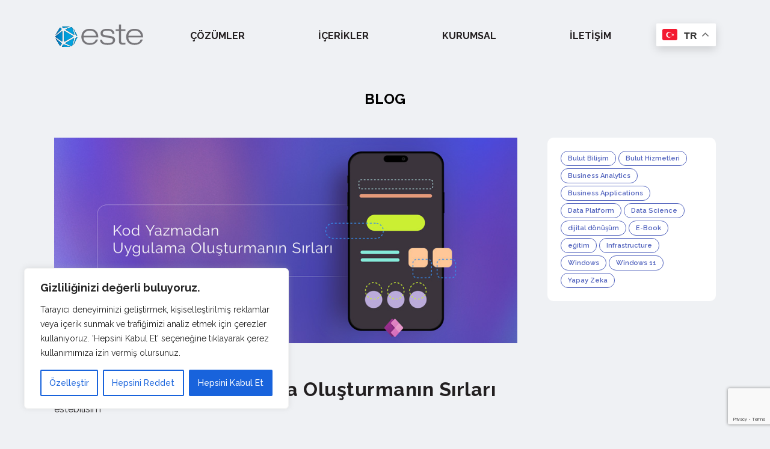

--- FILE ---
content_type: text/html; charset=UTF-8
request_url: https://www.estebilisim.com/blog/kod-yazmadan-uygulama-olusturmanin-sirlari/
body_size: 20530
content:
<!DOCTYPE html>
<html lang="tr">
<head>
<title>Kod Yazmadan Uygulama Oluşturmanın Sırları - ESTE Bilişim</title>
<meta http-equiv="Content-Type" content="text/html; charset=utf-8" />
<meta name="viewport" content="width=device-width, initial-scale=1, maximum-scale=1, user-scalable=0"/>

<link rel="stylesheet" type="text/css" href="/wp-content/themes/este/assets/css/style.css?v16" />
<link rel="stylesheet" type="text/css" href="/wp-content/themes/este/assets/css/responsive.css?v8" />
<link rel="stylesheet" href="/wp-content/themes/este/assets/css/jquery.fancybox.min.css" type="text/css" />
<link rel="stylesheet" type="text/css" href="/wp-content/themes/este/assets/css/animate.css" />
<link rel="stylesheet" type="text/css" href="/wp-content/themes/este/assets/css/owl.carousel.min.css" />
<link rel="stylesheet" type="text/css" href="/wp-content/themes/este/assets/css/fontawesome.min.css" />
	<style>img:is([sizes="auto" i], [sizes^="auto," i]) { contain-intrinsic-size: 3000px 1500px }</style>
	
<!-- Rank Math&#039;a Göre Arama Motoru Optimizasyonu - https://rankmath.com/ -->
<meta name="description" content="No-code ve low-code, kod yazma gereksinimini minimuma indiren ya da tamamen ortadan kaldıran uygulama geliştirme platformları ve araçları için kullanılır."/>
<meta name="robots" content="follow, index, max-snippet:-1, max-video-preview:-1, max-image-preview:large"/>
<link rel="canonical" href="https://www.estebilisim.com/blog/kod-yazmadan-uygulama-olusturmanin-sirlari/" />
<meta property="og:locale" content="tr_TR" />
<meta property="og:type" content="article" />
<meta property="og:title" content="Kod Yazmadan Uygulama Oluşturmanın Sırları - ESTE Bilişim" />
<meta property="og:description" content="No-code ve low-code, kod yazma gereksinimini minimuma indiren ya da tamamen ortadan kaldıran uygulama geliştirme platformları ve araçları için kullanılır." />
<meta property="og:url" content="https://www.estebilisim.com/blog/kod-yazmadan-uygulama-olusturmanin-sirlari/" />
<meta property="og:site_name" content="Este Bilişim" />
<meta property="article:section" content="BLOG" />
<meta property="og:updated_time" content="2023-10-12T13:45:48+03:00" />
<meta property="article:published_time" content="2023-10-09T11:55:45+03:00" />
<meta property="article:modified_time" content="2023-10-12T13:45:48+03:00" />
<meta name="twitter:card" content="summary_large_image" />
<meta name="twitter:title" content="Kod Yazmadan Uygulama Oluşturmanın Sırları - ESTE Bilişim" />
<meta name="twitter:description" content="No-code ve low-code, kod yazma gereksinimini minimuma indiren ya da tamamen ortadan kaldıran uygulama geliştirme platformları ve araçları için kullanılır." />
<script type="application/ld+json" class="rank-math-schema">{"@context":"https://schema.org","@graph":[{"@type":["Person","Organization"],"@id":"https://www.estebilisim.com/#person","name":"estebilisim","logo":{"@type":"ImageObject","@id":"https://www.estebilisim.com/#logo","url":"/wp-content/uploads/2023/07/este-logo.png","contentUrl":"/wp-content/uploads/2023/07/este-logo.png","caption":"Este Bili\u015fim","inLanguage":"tr","width":"112","height":"112"},"image":{"@type":"ImageObject","@id":"https://www.estebilisim.com/#logo","url":"/wp-content/uploads/2023/07/este-logo.png","contentUrl":"/wp-content/uploads/2023/07/este-logo.png","caption":"Este Bili\u015fim","inLanguage":"tr","width":"112","height":"112"}},{"@type":"WebSite","@id":"https://www.estebilisim.com/#website","url":"https://www.estebilisim.com","name":"Este Bili\u015fim","publisher":{"@id":"https://www.estebilisim.com/#person"},"inLanguage":"tr"},{"@type":"BreadcrumbList","@id":"https://www.estebilisim.com/blog/kod-yazmadan-uygulama-olusturmanin-sirlari/#breadcrumb","itemListElement":[{"@type":"ListItem","position":"1","item":{"@id":"https://www.estebilisim.com/","name":"Anasayfa"}},{"@type":"ListItem","position":"2","item":{"@id":"https://www.estebilisim.com/blog/kod-yazmadan-uygulama-olusturmanin-sirlari/","name":"Kod Yazmadan Uygulama Olu\u015fturman\u0131n S\u0131rlar\u0131"}}]},{"@type":"WebPage","@id":"https://www.estebilisim.com/blog/kod-yazmadan-uygulama-olusturmanin-sirlari/#webpage","url":"https://www.estebilisim.com/blog/kod-yazmadan-uygulama-olusturmanin-sirlari/","name":"Kod Yazmadan Uygulama Olu\u015fturman\u0131n S\u0131rlar\u0131 - ESTE Bili\u015fim","datePublished":"2023-10-09T11:55:45+03:00","dateModified":"2023-10-12T13:45:48+03:00","isPartOf":{"@id":"https://www.estebilisim.com/#website"},"inLanguage":"tr","breadcrumb":{"@id":"https://www.estebilisim.com/blog/kod-yazmadan-uygulama-olusturmanin-sirlari/#breadcrumb"}},{"@type":"Person","@id":"https://www.estebilisim.com/blog/kod-yazmadan-uygulama-olusturmanin-sirlari/#author","name":"estebilisim","image":{"@type":"ImageObject","@id":"https://secure.gravatar.com/avatar/dac88acda6c0fbe652b71634e6abc3bc2c884ecdaab3c282a0a889f1071c5810?s=96&amp;d=mm&amp;r=g","url":"https://secure.gravatar.com/avatar/dac88acda6c0fbe652b71634e6abc3bc2c884ecdaab3c282a0a889f1071c5810?s=96&amp;d=mm&amp;r=g","caption":"estebilisim","inLanguage":"tr"},"sameAs":["https://app-wpestebilisim-weu.azurewebsites.net"]},{"@type":"BlogPosting","headline":"Kod Yazmadan Uygulama Olu\u015fturman\u0131n S\u0131rlar\u0131 - ESTE Bili\u015fim","keywords":"Kod Yazmadan","datePublished":"2023-10-09T11:55:45+03:00","dateModified":"2023-10-12T13:45:48+03:00","author":{"@id":"https://www.estebilisim.com/blog/kod-yazmadan-uygulama-olusturmanin-sirlari/#author","name":"estebilisim"},"publisher":{"@id":"https://www.estebilisim.com/#person"},"description":"No-code ve low-code, kod yazma gereksinimini minimuma indiren ya da tamamen ortadan kald\u0131ran uygulama geli\u015ftirme platformlar\u0131 ve ara\u00e7lar\u0131 i\u00e7in kullan\u0131l\u0131r.","name":"Kod Yazmadan Uygulama Olu\u015fturman\u0131n S\u0131rlar\u0131 - ESTE Bili\u015fim","@id":"https://www.estebilisim.com/blog/kod-yazmadan-uygulama-olusturmanin-sirlari/#richSnippet","isPartOf":{"@id":"https://www.estebilisim.com/blog/kod-yazmadan-uygulama-olusturmanin-sirlari/#webpage"},"inLanguage":"tr","mainEntityOfPage":{"@id":"https://www.estebilisim.com/blog/kod-yazmadan-uygulama-olusturmanin-sirlari/#webpage"}}]}</script>
<!-- /Rank Math WordPress SEO eklentisi -->

<script type="text/javascript">
/* <![CDATA[ */
window._wpemojiSettings = {"baseUrl":"https:\/\/s.w.org\/images\/core\/emoji\/16.0.1\/72x72\/","ext":".png","svgUrl":"https:\/\/s.w.org\/images\/core\/emoji\/16.0.1\/svg\/","svgExt":".svg","source":{"concatemoji":"https:\/\/www.estebilisim.com\/wp-includes\/js\/wp-emoji-release.min.js?ver=6.8.3"}};
/*! This file is auto-generated */
!function(s,n){var o,i,e;function c(e){try{var t={supportTests:e,timestamp:(new Date).valueOf()};sessionStorage.setItem(o,JSON.stringify(t))}catch(e){}}function p(e,t,n){e.clearRect(0,0,e.canvas.width,e.canvas.height),e.fillText(t,0,0);var t=new Uint32Array(e.getImageData(0,0,e.canvas.width,e.canvas.height).data),a=(e.clearRect(0,0,e.canvas.width,e.canvas.height),e.fillText(n,0,0),new Uint32Array(e.getImageData(0,0,e.canvas.width,e.canvas.height).data));return t.every(function(e,t){return e===a[t]})}function u(e,t){e.clearRect(0,0,e.canvas.width,e.canvas.height),e.fillText(t,0,0);for(var n=e.getImageData(16,16,1,1),a=0;a<n.data.length;a++)if(0!==n.data[a])return!1;return!0}function f(e,t,n,a){switch(t){case"flag":return n(e,"\ud83c\udff3\ufe0f\u200d\u26a7\ufe0f","\ud83c\udff3\ufe0f\u200b\u26a7\ufe0f")?!1:!n(e,"\ud83c\udde8\ud83c\uddf6","\ud83c\udde8\u200b\ud83c\uddf6")&&!n(e,"\ud83c\udff4\udb40\udc67\udb40\udc62\udb40\udc65\udb40\udc6e\udb40\udc67\udb40\udc7f","\ud83c\udff4\u200b\udb40\udc67\u200b\udb40\udc62\u200b\udb40\udc65\u200b\udb40\udc6e\u200b\udb40\udc67\u200b\udb40\udc7f");case"emoji":return!a(e,"\ud83e\udedf")}return!1}function g(e,t,n,a){var r="undefined"!=typeof WorkerGlobalScope&&self instanceof WorkerGlobalScope?new OffscreenCanvas(300,150):s.createElement("canvas"),o=r.getContext("2d",{willReadFrequently:!0}),i=(o.textBaseline="top",o.font="600 32px Arial",{});return e.forEach(function(e){i[e]=t(o,e,n,a)}),i}function t(e){var t=s.createElement("script");t.src=e,t.defer=!0,s.head.appendChild(t)}"undefined"!=typeof Promise&&(o="wpEmojiSettingsSupports",i=["flag","emoji"],n.supports={everything:!0,everythingExceptFlag:!0},e=new Promise(function(e){s.addEventListener("DOMContentLoaded",e,{once:!0})}),new Promise(function(t){var n=function(){try{var e=JSON.parse(sessionStorage.getItem(o));if("object"==typeof e&&"number"==typeof e.timestamp&&(new Date).valueOf()<e.timestamp+604800&&"object"==typeof e.supportTests)return e.supportTests}catch(e){}return null}();if(!n){if("undefined"!=typeof Worker&&"undefined"!=typeof OffscreenCanvas&&"undefined"!=typeof URL&&URL.createObjectURL&&"undefined"!=typeof Blob)try{var e="postMessage("+g.toString()+"("+[JSON.stringify(i),f.toString(),p.toString(),u.toString()].join(",")+"));",a=new Blob([e],{type:"text/javascript"}),r=new Worker(URL.createObjectURL(a),{name:"wpTestEmojiSupports"});return void(r.onmessage=function(e){c(n=e.data),r.terminate(),t(n)})}catch(e){}c(n=g(i,f,p,u))}t(n)}).then(function(e){for(var t in e)n.supports[t]=e[t],n.supports.everything=n.supports.everything&&n.supports[t],"flag"!==t&&(n.supports.everythingExceptFlag=n.supports.everythingExceptFlag&&n.supports[t]);n.supports.everythingExceptFlag=n.supports.everythingExceptFlag&&!n.supports.flag,n.DOMReady=!1,n.readyCallback=function(){n.DOMReady=!0}}).then(function(){return e}).then(function(){var e;n.supports.everything||(n.readyCallback(),(e=n.source||{}).concatemoji?t(e.concatemoji):e.wpemoji&&e.twemoji&&(t(e.twemoji),t(e.wpemoji)))}))}((window,document),window._wpemojiSettings);
/* ]]> */
</script>
<style id='wp-emoji-styles-inline-css' type='text/css'>

	img.wp-smiley, img.emoji {
		display: inline !important;
		border: none !important;
		box-shadow: none !important;
		height: 1em !important;
		width: 1em !important;
		margin: 0 0.07em !important;
		vertical-align: -0.1em !important;
		background: none !important;
		padding: 0 !important;
	}
</style>
<link rel='stylesheet' id='wp-block-library-css' href='https://www.estebilisim.com/wp-includes/css/dist/block-library/style.min.css?ver=6.8.3' type='text/css' media='all' />
<style id='classic-theme-styles-inline-css' type='text/css'>
/*! This file is auto-generated */
.wp-block-button__link{color:#fff;background-color:#32373c;border-radius:9999px;box-shadow:none;text-decoration:none;padding:calc(.667em + 2px) calc(1.333em + 2px);font-size:1.125em}.wp-block-file__button{background:#32373c;color:#fff;text-decoration:none}
</style>
<style id='global-styles-inline-css' type='text/css'>
:root{--wp--preset--aspect-ratio--square: 1;--wp--preset--aspect-ratio--4-3: 4/3;--wp--preset--aspect-ratio--3-4: 3/4;--wp--preset--aspect-ratio--3-2: 3/2;--wp--preset--aspect-ratio--2-3: 2/3;--wp--preset--aspect-ratio--16-9: 16/9;--wp--preset--aspect-ratio--9-16: 9/16;--wp--preset--color--black: #000000;--wp--preset--color--cyan-bluish-gray: #abb8c3;--wp--preset--color--white: #ffffff;--wp--preset--color--pale-pink: #f78da7;--wp--preset--color--vivid-red: #cf2e2e;--wp--preset--color--luminous-vivid-orange: #ff6900;--wp--preset--color--luminous-vivid-amber: #fcb900;--wp--preset--color--light-green-cyan: #7bdcb5;--wp--preset--color--vivid-green-cyan: #00d084;--wp--preset--color--pale-cyan-blue: #8ed1fc;--wp--preset--color--vivid-cyan-blue: #0693e3;--wp--preset--color--vivid-purple: #9b51e0;--wp--preset--gradient--vivid-cyan-blue-to-vivid-purple: linear-gradient(135deg,rgba(6,147,227,1) 0%,rgb(155,81,224) 100%);--wp--preset--gradient--light-green-cyan-to-vivid-green-cyan: linear-gradient(135deg,rgb(122,220,180) 0%,rgb(0,208,130) 100%);--wp--preset--gradient--luminous-vivid-amber-to-luminous-vivid-orange: linear-gradient(135deg,rgba(252,185,0,1) 0%,rgba(255,105,0,1) 100%);--wp--preset--gradient--luminous-vivid-orange-to-vivid-red: linear-gradient(135deg,rgba(255,105,0,1) 0%,rgb(207,46,46) 100%);--wp--preset--gradient--very-light-gray-to-cyan-bluish-gray: linear-gradient(135deg,rgb(238,238,238) 0%,rgb(169,184,195) 100%);--wp--preset--gradient--cool-to-warm-spectrum: linear-gradient(135deg,rgb(74,234,220) 0%,rgb(151,120,209) 20%,rgb(207,42,186) 40%,rgb(238,44,130) 60%,rgb(251,105,98) 80%,rgb(254,248,76) 100%);--wp--preset--gradient--blush-light-purple: linear-gradient(135deg,rgb(255,206,236) 0%,rgb(152,150,240) 100%);--wp--preset--gradient--blush-bordeaux: linear-gradient(135deg,rgb(254,205,165) 0%,rgb(254,45,45) 50%,rgb(107,0,62) 100%);--wp--preset--gradient--luminous-dusk: linear-gradient(135deg,rgb(255,203,112) 0%,rgb(199,81,192) 50%,rgb(65,88,208) 100%);--wp--preset--gradient--pale-ocean: linear-gradient(135deg,rgb(255,245,203) 0%,rgb(182,227,212) 50%,rgb(51,167,181) 100%);--wp--preset--gradient--electric-grass: linear-gradient(135deg,rgb(202,248,128) 0%,rgb(113,206,126) 100%);--wp--preset--gradient--midnight: linear-gradient(135deg,rgb(2,3,129) 0%,rgb(40,116,252) 100%);--wp--preset--font-size--small: 13px;--wp--preset--font-size--medium: 20px;--wp--preset--font-size--large: 36px;--wp--preset--font-size--x-large: 42px;--wp--preset--spacing--20: 0.44rem;--wp--preset--spacing--30: 0.67rem;--wp--preset--spacing--40: 1rem;--wp--preset--spacing--50: 1.5rem;--wp--preset--spacing--60: 2.25rem;--wp--preset--spacing--70: 3.38rem;--wp--preset--spacing--80: 5.06rem;--wp--preset--shadow--natural: 6px 6px 9px rgba(0, 0, 0, 0.2);--wp--preset--shadow--deep: 12px 12px 50px rgba(0, 0, 0, 0.4);--wp--preset--shadow--sharp: 6px 6px 0px rgba(0, 0, 0, 0.2);--wp--preset--shadow--outlined: 6px 6px 0px -3px rgba(255, 255, 255, 1), 6px 6px rgba(0, 0, 0, 1);--wp--preset--shadow--crisp: 6px 6px 0px rgba(0, 0, 0, 1);}:where(.is-layout-flex){gap: 0.5em;}:where(.is-layout-grid){gap: 0.5em;}body .is-layout-flex{display: flex;}.is-layout-flex{flex-wrap: wrap;align-items: center;}.is-layout-flex > :is(*, div){margin: 0;}body .is-layout-grid{display: grid;}.is-layout-grid > :is(*, div){margin: 0;}:where(.wp-block-columns.is-layout-flex){gap: 2em;}:where(.wp-block-columns.is-layout-grid){gap: 2em;}:where(.wp-block-post-template.is-layout-flex){gap: 1.25em;}:where(.wp-block-post-template.is-layout-grid){gap: 1.25em;}.has-black-color{color: var(--wp--preset--color--black) !important;}.has-cyan-bluish-gray-color{color: var(--wp--preset--color--cyan-bluish-gray) !important;}.has-white-color{color: var(--wp--preset--color--white) !important;}.has-pale-pink-color{color: var(--wp--preset--color--pale-pink) !important;}.has-vivid-red-color{color: var(--wp--preset--color--vivid-red) !important;}.has-luminous-vivid-orange-color{color: var(--wp--preset--color--luminous-vivid-orange) !important;}.has-luminous-vivid-amber-color{color: var(--wp--preset--color--luminous-vivid-amber) !important;}.has-light-green-cyan-color{color: var(--wp--preset--color--light-green-cyan) !important;}.has-vivid-green-cyan-color{color: var(--wp--preset--color--vivid-green-cyan) !important;}.has-pale-cyan-blue-color{color: var(--wp--preset--color--pale-cyan-blue) !important;}.has-vivid-cyan-blue-color{color: var(--wp--preset--color--vivid-cyan-blue) !important;}.has-vivid-purple-color{color: var(--wp--preset--color--vivid-purple) !important;}.has-black-background-color{background-color: var(--wp--preset--color--black) !important;}.has-cyan-bluish-gray-background-color{background-color: var(--wp--preset--color--cyan-bluish-gray) !important;}.has-white-background-color{background-color: var(--wp--preset--color--white) !important;}.has-pale-pink-background-color{background-color: var(--wp--preset--color--pale-pink) !important;}.has-vivid-red-background-color{background-color: var(--wp--preset--color--vivid-red) !important;}.has-luminous-vivid-orange-background-color{background-color: var(--wp--preset--color--luminous-vivid-orange) !important;}.has-luminous-vivid-amber-background-color{background-color: var(--wp--preset--color--luminous-vivid-amber) !important;}.has-light-green-cyan-background-color{background-color: var(--wp--preset--color--light-green-cyan) !important;}.has-vivid-green-cyan-background-color{background-color: var(--wp--preset--color--vivid-green-cyan) !important;}.has-pale-cyan-blue-background-color{background-color: var(--wp--preset--color--pale-cyan-blue) !important;}.has-vivid-cyan-blue-background-color{background-color: var(--wp--preset--color--vivid-cyan-blue) !important;}.has-vivid-purple-background-color{background-color: var(--wp--preset--color--vivid-purple) !important;}.has-black-border-color{border-color: var(--wp--preset--color--black) !important;}.has-cyan-bluish-gray-border-color{border-color: var(--wp--preset--color--cyan-bluish-gray) !important;}.has-white-border-color{border-color: var(--wp--preset--color--white) !important;}.has-pale-pink-border-color{border-color: var(--wp--preset--color--pale-pink) !important;}.has-vivid-red-border-color{border-color: var(--wp--preset--color--vivid-red) !important;}.has-luminous-vivid-orange-border-color{border-color: var(--wp--preset--color--luminous-vivid-orange) !important;}.has-luminous-vivid-amber-border-color{border-color: var(--wp--preset--color--luminous-vivid-amber) !important;}.has-light-green-cyan-border-color{border-color: var(--wp--preset--color--light-green-cyan) !important;}.has-vivid-green-cyan-border-color{border-color: var(--wp--preset--color--vivid-green-cyan) !important;}.has-pale-cyan-blue-border-color{border-color: var(--wp--preset--color--pale-cyan-blue) !important;}.has-vivid-cyan-blue-border-color{border-color: var(--wp--preset--color--vivid-cyan-blue) !important;}.has-vivid-purple-border-color{border-color: var(--wp--preset--color--vivid-purple) !important;}.has-vivid-cyan-blue-to-vivid-purple-gradient-background{background: var(--wp--preset--gradient--vivid-cyan-blue-to-vivid-purple) !important;}.has-light-green-cyan-to-vivid-green-cyan-gradient-background{background: var(--wp--preset--gradient--light-green-cyan-to-vivid-green-cyan) !important;}.has-luminous-vivid-amber-to-luminous-vivid-orange-gradient-background{background: var(--wp--preset--gradient--luminous-vivid-amber-to-luminous-vivid-orange) !important;}.has-luminous-vivid-orange-to-vivid-red-gradient-background{background: var(--wp--preset--gradient--luminous-vivid-orange-to-vivid-red) !important;}.has-very-light-gray-to-cyan-bluish-gray-gradient-background{background: var(--wp--preset--gradient--very-light-gray-to-cyan-bluish-gray) !important;}.has-cool-to-warm-spectrum-gradient-background{background: var(--wp--preset--gradient--cool-to-warm-spectrum) !important;}.has-blush-light-purple-gradient-background{background: var(--wp--preset--gradient--blush-light-purple) !important;}.has-blush-bordeaux-gradient-background{background: var(--wp--preset--gradient--blush-bordeaux) !important;}.has-luminous-dusk-gradient-background{background: var(--wp--preset--gradient--luminous-dusk) !important;}.has-pale-ocean-gradient-background{background: var(--wp--preset--gradient--pale-ocean) !important;}.has-electric-grass-gradient-background{background: var(--wp--preset--gradient--electric-grass) !important;}.has-midnight-gradient-background{background: var(--wp--preset--gradient--midnight) !important;}.has-small-font-size{font-size: var(--wp--preset--font-size--small) !important;}.has-medium-font-size{font-size: var(--wp--preset--font-size--medium) !important;}.has-large-font-size{font-size: var(--wp--preset--font-size--large) !important;}.has-x-large-font-size{font-size: var(--wp--preset--font-size--x-large) !important;}
:where(.wp-block-post-template.is-layout-flex){gap: 1.25em;}:where(.wp-block-post-template.is-layout-grid){gap: 1.25em;}
:where(.wp-block-columns.is-layout-flex){gap: 2em;}:where(.wp-block-columns.is-layout-grid){gap: 2em;}
:root :where(.wp-block-pullquote){font-size: 1.5em;line-height: 1.6;}
</style>
<link rel='stylesheet' id='app_service_email-css' href='/wp-content/plugins/app_service_email/public/css/app_service_email-public.css?ver=1.0.0' type='text/css' media='all' />
<link rel='stylesheet' id='contact-form-7-css' href='/wp-content/plugins/contact-form-7/includes/css/styles.css?ver=6.1.3' type='text/css' media='all' />
<script type="text/javascript" id="cookie-law-info-js-extra">
/* <![CDATA[ */
var _ckyConfig = {"_ipData":[],"_assetsURL":"\/wp-content\/plugins\/cookie-law-info\/lite\/frontend\/images\/","_publicURL":"https:\/\/www.estebilisim.com","_expiry":"365","_categories":[{"name":"Gerekli","slug":"necessary","isNecessary":true,"ccpaDoNotSell":true,"cookies":[],"active":true,"defaultConsent":{"gdpr":true,"ccpa":true}},{"name":"\u0130\u015flevsel","slug":"functional","isNecessary":false,"ccpaDoNotSell":true,"cookies":[],"active":true,"defaultConsent":{"gdpr":false,"ccpa":false}},{"name":"Analitik","slug":"analytics","isNecessary":false,"ccpaDoNotSell":true,"cookies":[],"active":true,"defaultConsent":{"gdpr":false,"ccpa":false}},{"name":"Performans","slug":"performance","isNecessary":false,"ccpaDoNotSell":true,"cookies":[],"active":true,"defaultConsent":{"gdpr":false,"ccpa":false}},{"name":"Reklam","slug":"advertisement","isNecessary":false,"ccpaDoNotSell":true,"cookies":[],"active":true,"defaultConsent":{"gdpr":false,"ccpa":false}}],"_activeLaw":"gdpr","_rootDomain":"","_block":"1","_showBanner":"1","_bannerConfig":{"settings":{"type":"box","preferenceCenterType":"popup","position":"bottom-left","applicableLaw":"gdpr"},"behaviours":{"reloadBannerOnAccept":false,"loadAnalyticsByDefault":false,"animations":{"onLoad":"animate","onHide":"sticky"}},"config":{"revisitConsent":{"status":true,"tag":"revisit-consent","position":"bottom-left","meta":{"url":"#"},"styles":{"background-color":"#0056A7"},"elements":{"title":{"type":"text","tag":"revisit-consent-title","status":true,"styles":{"color":"#0056a7"}}}},"preferenceCenter":{"toggle":{"status":true,"tag":"detail-category-toggle","type":"toggle","states":{"active":{"styles":{"background-color":"#1863DC"}},"inactive":{"styles":{"background-color":"#D0D5D2"}}}}},"categoryPreview":{"status":false,"toggle":{"status":true,"tag":"detail-category-preview-toggle","type":"toggle","states":{"active":{"styles":{"background-color":"#1863DC"}},"inactive":{"styles":{"background-color":"#D0D5D2"}}}}},"videoPlaceholder":{"status":true,"styles":{"background-color":"#000000","border-color":"#000000","color":"#ffffff"}},"readMore":{"status":false,"tag":"readmore-button","type":"link","meta":{"noFollow":true,"newTab":true},"styles":{"color":"#1863DC","background-color":"transparent","border-color":"transparent"}},"auditTable":{"status":true},"optOption":{"status":true,"toggle":{"status":true,"tag":"optout-option-toggle","type":"toggle","states":{"active":{"styles":{"background-color":"#1863dc"}},"inactive":{"styles":{"background-color":"#FFFFFF"}}}}}}},"_version":"3.2.8","_logConsent":"1","_tags":[{"tag":"accept-button","styles":{"color":"#FFFFFF","background-color":"#1863DC","border-color":"#1863DC"}},{"tag":"reject-button","styles":{"color":"#1863DC","background-color":"transparent","border-color":"#1863DC"}},{"tag":"settings-button","styles":{"color":"#1863DC","background-color":"transparent","border-color":"#1863DC"}},{"tag":"readmore-button","styles":{"color":"#1863DC","background-color":"transparent","border-color":"transparent"}},{"tag":"donotsell-button","styles":{"color":"#1863DC","background-color":"transparent","border-color":"transparent"}},{"tag":"accept-button","styles":{"color":"#FFFFFF","background-color":"#1863DC","border-color":"#1863DC"}},{"tag":"revisit-consent","styles":{"background-color":"#0056A7"}}],"_shortCodes":[{"key":"cky_readmore","content":"<a href=\"#\" class=\"cky-policy\" aria-label=\"\u00c7erez Politikas\u0131\" target=\"_blank\" rel=\"noopener\" data-cky-tag=\"readmore-button\">\u00c7erez Politikas\u0131<\/a>","tag":"readmore-button","status":false,"attributes":{"rel":"nofollow","target":"_blank"}},{"key":"cky_show_desc","content":"<button class=\"cky-show-desc-btn\" data-cky-tag=\"show-desc-button\" aria-label=\"Daha fazla g\u00f6ster\">Daha fazla g\u00f6ster<\/button>","tag":"show-desc-button","status":true,"attributes":[]},{"key":"cky_hide_desc","content":"<button class=\"cky-show-desc-btn\" data-cky-tag=\"hide-desc-button\" aria-label=\"Daha az g\u00f6ster\">Daha az g\u00f6ster<\/button>","tag":"hide-desc-button","status":true,"attributes":[]},{"key":"cky_category_toggle_label","content":"[cky_{{status}}_category_label] [cky_preference_{{category_slug}}_title]","tag":"","status":true,"attributes":[]},{"key":"cky_enable_category_label","content":"Enable","tag":"","status":true,"attributes":[]},{"key":"cky_disable_category_label","content":"Disable","tag":"","status":true,"attributes":[]},{"key":"cky_video_placeholder","content":"<div class=\"video-placeholder-normal\" data-cky-tag=\"video-placeholder\" id=\"[UNIQUEID]\"><p class=\"video-placeholder-text-normal\" data-cky-tag=\"placeholder-title\">Bu i\u00e7eri\u011fe eri\u015fmek i\u00e7in l\u00fctfen \u00e7erezleri kabul edin.<\/p><\/div>","tag":"","status":true,"attributes":[]},{"key":"cky_enable_optout_label","content":"Enable","tag":"","status":true,"attributes":[]},{"key":"cky_disable_optout_label","content":"Disable","tag":"","status":true,"attributes":[]},{"key":"cky_optout_toggle_label","content":"[cky_{{status}}_optout_label] [cky_optout_option_title]","tag":"","status":true,"attributes":[]},{"key":"cky_optout_option_title","content":"Do Not Sell or Share My Personal Information","tag":"","status":true,"attributes":[]},{"key":"cky_optout_close_label","content":"Close","tag":"","status":true,"attributes":[]}],"_rtl":"","_language":"en","_providersToBlock":[]};
var _ckyStyles = {"css":".cky-overlay{background: #000000; opacity: 0.4; position: fixed; top: 0; left: 0; width: 100%; height: 100%; z-index: 99999999;}.cky-hide{display: none;}.cky-btn-revisit-wrapper{display: flex; align-items: center; justify-content: center; background: #0056a7; width: 45px; height: 45px; border-radius: 50%; position: fixed; z-index: 999999; cursor: pointer;}.cky-revisit-bottom-left{bottom: 15px; left: 15px;}.cky-revisit-bottom-right{bottom: 15px; right: 15px;}.cky-btn-revisit-wrapper .cky-btn-revisit{display: flex; align-items: center; justify-content: center; background: none; border: none; cursor: pointer; position: relative; margin: 0; padding: 0;}.cky-btn-revisit-wrapper .cky-btn-revisit img{max-width: fit-content; margin: 0; height: 30px; width: 30px;}.cky-revisit-bottom-left:hover::before{content: attr(data-tooltip); position: absolute; background: #4e4b66; color: #ffffff; left: calc(100% + 7px); font-size: 12px; line-height: 16px; width: max-content; padding: 4px 8px; border-radius: 4px;}.cky-revisit-bottom-left:hover::after{position: absolute; content: \"\"; border: 5px solid transparent; left: calc(100% + 2px); border-left-width: 0; border-right-color: #4e4b66;}.cky-revisit-bottom-right:hover::before{content: attr(data-tooltip); position: absolute; background: #4e4b66; color: #ffffff; right: calc(100% + 7px); font-size: 12px; line-height: 16px; width: max-content; padding: 4px 8px; border-radius: 4px;}.cky-revisit-bottom-right:hover::after{position: absolute; content: \"\"; border: 5px solid transparent; right: calc(100% + 2px); border-right-width: 0; border-left-color: #4e4b66;}.cky-revisit-hide{display: none;}.cky-consent-container{position: fixed; width: 440px; box-sizing: border-box; z-index: 9999999; border-radius: 6px;}.cky-consent-container .cky-consent-bar{background: #ffffff; border: 1px solid; padding: 20px 26px; box-shadow: 0 -1px 10px 0 #acabab4d; border-radius: 6px;}.cky-box-bottom-left{bottom: 40px; left: 40px;}.cky-box-bottom-right{bottom: 40px; right: 40px;}.cky-box-top-left{top: 40px; left: 40px;}.cky-box-top-right{top: 40px; right: 40px;}.cky-custom-brand-logo-wrapper .cky-custom-brand-logo{width: 100px; height: auto; margin: 0 0 12px 0;}.cky-notice .cky-title{color: #212121; font-weight: 700; font-size: 18px; line-height: 24px; margin: 0 0 12px 0;}.cky-notice-des *,.cky-preference-content-wrapper *,.cky-accordion-header-des *,.cky-gpc-wrapper .cky-gpc-desc *{font-size: 14px;}.cky-notice-des{color: #212121; font-size: 14px; line-height: 24px; font-weight: 400;}.cky-notice-des img{height: 25px; width: 25px;}.cky-consent-bar .cky-notice-des p,.cky-gpc-wrapper .cky-gpc-desc p,.cky-preference-body-wrapper .cky-preference-content-wrapper p,.cky-accordion-header-wrapper .cky-accordion-header-des p,.cky-cookie-des-table li div:last-child p{color: inherit; margin-top: 0; overflow-wrap: break-word;}.cky-notice-des P:last-child,.cky-preference-content-wrapper p:last-child,.cky-cookie-des-table li div:last-child p:last-child,.cky-gpc-wrapper .cky-gpc-desc p:last-child{margin-bottom: 0;}.cky-notice-des a.cky-policy,.cky-notice-des button.cky-policy{font-size: 14px; color: #1863dc; white-space: nowrap; cursor: pointer; background: transparent; border: 1px solid; text-decoration: underline;}.cky-notice-des button.cky-policy{padding: 0;}.cky-notice-des a.cky-policy:focus-visible,.cky-notice-des button.cky-policy:focus-visible,.cky-preference-content-wrapper .cky-show-desc-btn:focus-visible,.cky-accordion-header .cky-accordion-btn:focus-visible,.cky-preference-header .cky-btn-close:focus-visible,.cky-switch input[type=\"checkbox\"]:focus-visible,.cky-footer-wrapper a:focus-visible,.cky-btn:focus-visible{outline: 2px solid #1863dc; outline-offset: 2px;}.cky-btn:focus:not(:focus-visible),.cky-accordion-header .cky-accordion-btn:focus:not(:focus-visible),.cky-preference-content-wrapper .cky-show-desc-btn:focus:not(:focus-visible),.cky-btn-revisit-wrapper .cky-btn-revisit:focus:not(:focus-visible),.cky-preference-header .cky-btn-close:focus:not(:focus-visible),.cky-consent-bar .cky-banner-btn-close:focus:not(:focus-visible){outline: 0;}button.cky-show-desc-btn:not(:hover):not(:active){color: #1863dc; background: transparent;}button.cky-accordion-btn:not(:hover):not(:active),button.cky-banner-btn-close:not(:hover):not(:active),button.cky-btn-revisit:not(:hover):not(:active),button.cky-btn-close:not(:hover):not(:active){background: transparent;}.cky-consent-bar button:hover,.cky-modal.cky-modal-open button:hover,.cky-consent-bar button:focus,.cky-modal.cky-modal-open button:focus{text-decoration: none;}.cky-notice-btn-wrapper{display: flex; justify-content: flex-start; align-items: center; flex-wrap: wrap; margin-top: 16px;}.cky-notice-btn-wrapper .cky-btn{text-shadow: none; box-shadow: none;}.cky-btn{flex: auto; max-width: 100%; font-size: 14px; font-family: inherit; line-height: 24px; padding: 8px; font-weight: 500; margin: 0 8px 0 0; border-radius: 2px; cursor: pointer; text-align: center; text-transform: none; min-height: 0;}.cky-btn:hover{opacity: 0.8;}.cky-btn-customize{color: #1863dc; background: transparent; border: 2px solid #1863dc;}.cky-btn-reject{color: #1863dc; background: transparent; border: 2px solid #1863dc;}.cky-btn-accept{background: #1863dc; color: #ffffff; border: 2px solid #1863dc;}.cky-btn:last-child{margin-right: 0;}@media (max-width: 576px){.cky-box-bottom-left{bottom: 0; left: 0;}.cky-box-bottom-right{bottom: 0; right: 0;}.cky-box-top-left{top: 0; left: 0;}.cky-box-top-right{top: 0; right: 0;}}@media (max-width: 440px){.cky-box-bottom-left, .cky-box-bottom-right, .cky-box-top-left, .cky-box-top-right{width: 100%; max-width: 100%;}.cky-consent-container .cky-consent-bar{padding: 20px 0;}.cky-custom-brand-logo-wrapper, .cky-notice .cky-title, .cky-notice-des, .cky-notice-btn-wrapper{padding: 0 24px;}.cky-notice-des{max-height: 40vh; overflow-y: scroll;}.cky-notice-btn-wrapper{flex-direction: column; margin-top: 0;}.cky-btn{width: 100%; margin: 10px 0 0 0;}.cky-notice-btn-wrapper .cky-btn-customize{order: 2;}.cky-notice-btn-wrapper .cky-btn-reject{order: 3;}.cky-notice-btn-wrapper .cky-btn-accept{order: 1; margin-top: 16px;}}@media (max-width: 352px){.cky-notice .cky-title{font-size: 16px;}.cky-notice-des *{font-size: 12px;}.cky-notice-des, .cky-btn{font-size: 12px;}}.cky-modal.cky-modal-open{display: flex; visibility: visible; -webkit-transform: translate(-50%, -50%); -moz-transform: translate(-50%, -50%); -ms-transform: translate(-50%, -50%); -o-transform: translate(-50%, -50%); transform: translate(-50%, -50%); top: 50%; left: 50%; transition: all 1s ease;}.cky-modal{box-shadow: 0 32px 68px rgba(0, 0, 0, 0.3); margin: 0 auto; position: fixed; max-width: 100%; background: #ffffff; top: 50%; box-sizing: border-box; border-radius: 6px; z-index: 999999999; color: #212121; -webkit-transform: translate(-50%, 100%); -moz-transform: translate(-50%, 100%); -ms-transform: translate(-50%, 100%); -o-transform: translate(-50%, 100%); transform: translate(-50%, 100%); visibility: hidden; transition: all 0s ease;}.cky-preference-center{max-height: 79vh; overflow: hidden; width: 845px; overflow: hidden; flex: 1 1 0; display: flex; flex-direction: column; border-radius: 6px;}.cky-preference-header{display: flex; align-items: center; justify-content: space-between; padding: 22px 24px; border-bottom: 1px solid;}.cky-preference-header .cky-preference-title{font-size: 18px; font-weight: 700; line-height: 24px;}.cky-preference-header .cky-btn-close{margin: 0; cursor: pointer; vertical-align: middle; padding: 0; background: none; border: none; width: auto; height: auto; min-height: 0; line-height: 0; text-shadow: none; box-shadow: none;}.cky-preference-header .cky-btn-close img{margin: 0; height: 10px; width: 10px;}.cky-preference-body-wrapper{padding: 0 24px; flex: 1; overflow: auto; box-sizing: border-box;}.cky-preference-content-wrapper,.cky-gpc-wrapper .cky-gpc-desc{font-size: 14px; line-height: 24px; font-weight: 400; padding: 12px 0;}.cky-preference-content-wrapper{border-bottom: 1px solid;}.cky-preference-content-wrapper img{height: 25px; width: 25px;}.cky-preference-content-wrapper .cky-show-desc-btn{font-size: 14px; font-family: inherit; color: #1863dc; text-decoration: none; line-height: 24px; padding: 0; margin: 0; white-space: nowrap; cursor: pointer; background: transparent; border-color: transparent; text-transform: none; min-height: 0; text-shadow: none; box-shadow: none;}.cky-accordion-wrapper{margin-bottom: 10px;}.cky-accordion{border-bottom: 1px solid;}.cky-accordion:last-child{border-bottom: none;}.cky-accordion .cky-accordion-item{display: flex; margin-top: 10px;}.cky-accordion .cky-accordion-body{display: none;}.cky-accordion.cky-accordion-active .cky-accordion-body{display: block; padding: 0 22px; margin-bottom: 16px;}.cky-accordion-header-wrapper{cursor: pointer; width: 100%;}.cky-accordion-item .cky-accordion-header{display: flex; justify-content: space-between; align-items: center;}.cky-accordion-header .cky-accordion-btn{font-size: 16px; font-family: inherit; color: #212121; line-height: 24px; background: none; border: none; font-weight: 700; padding: 0; margin: 0; cursor: pointer; text-transform: none; min-height: 0; text-shadow: none; box-shadow: none;}.cky-accordion-header .cky-always-active{color: #008000; font-weight: 600; line-height: 24px; font-size: 14px;}.cky-accordion-header-des{font-size: 14px; line-height: 24px; margin: 10px 0 16px 0;}.cky-accordion-chevron{margin-right: 22px; position: relative; cursor: pointer;}.cky-accordion-chevron-hide{display: none;}.cky-accordion .cky-accordion-chevron i::before{content: \"\"; position: absolute; border-right: 1.4px solid; border-bottom: 1.4px solid; border-color: inherit; height: 6px; width: 6px; -webkit-transform: rotate(-45deg); -moz-transform: rotate(-45deg); -ms-transform: rotate(-45deg); -o-transform: rotate(-45deg); transform: rotate(-45deg); transition: all 0.2s ease-in-out; top: 8px;}.cky-accordion.cky-accordion-active .cky-accordion-chevron i::before{-webkit-transform: rotate(45deg); -moz-transform: rotate(45deg); -ms-transform: rotate(45deg); -o-transform: rotate(45deg); transform: rotate(45deg);}.cky-audit-table{background: #f4f4f4; border-radius: 6px;}.cky-audit-table .cky-empty-cookies-text{color: inherit; font-size: 12px; line-height: 24px; margin: 0; padding: 10px;}.cky-audit-table .cky-cookie-des-table{font-size: 12px; line-height: 24px; font-weight: normal; padding: 15px 10px; border-bottom: 1px solid; border-bottom-color: inherit; margin: 0;}.cky-audit-table .cky-cookie-des-table:last-child{border-bottom: none;}.cky-audit-table .cky-cookie-des-table li{list-style-type: none; display: flex; padding: 3px 0;}.cky-audit-table .cky-cookie-des-table li:first-child{padding-top: 0;}.cky-cookie-des-table li div:first-child{width: 100px; font-weight: 600; word-break: break-word; word-wrap: break-word;}.cky-cookie-des-table li div:last-child{flex: 1; word-break: break-word; word-wrap: break-word; margin-left: 8px;}.cky-footer-shadow{display: block; width: 100%; height: 40px; background: linear-gradient(180deg, rgba(255, 255, 255, 0) 0%, #ffffff 100%); position: absolute; bottom: calc(100% - 1px);}.cky-footer-wrapper{position: relative;}.cky-prefrence-btn-wrapper{display: flex; flex-wrap: wrap; align-items: center; justify-content: center; padding: 22px 24px; border-top: 1px solid;}.cky-prefrence-btn-wrapper .cky-btn{flex: auto; max-width: 100%; text-shadow: none; box-shadow: none;}.cky-btn-preferences{color: #1863dc; background: transparent; border: 2px solid #1863dc;}.cky-preference-header,.cky-preference-body-wrapper,.cky-preference-content-wrapper,.cky-accordion-wrapper,.cky-accordion,.cky-accordion-wrapper,.cky-footer-wrapper,.cky-prefrence-btn-wrapper{border-color: inherit;}@media (max-width: 845px){.cky-modal{max-width: calc(100% - 16px);}}@media (max-width: 576px){.cky-modal{max-width: 100%;}.cky-preference-center{max-height: 100vh;}.cky-prefrence-btn-wrapper{flex-direction: column;}.cky-accordion.cky-accordion-active .cky-accordion-body{padding-right: 0;}.cky-prefrence-btn-wrapper .cky-btn{width: 100%; margin: 10px 0 0 0;}.cky-prefrence-btn-wrapper .cky-btn-reject{order: 3;}.cky-prefrence-btn-wrapper .cky-btn-accept{order: 1; margin-top: 0;}.cky-prefrence-btn-wrapper .cky-btn-preferences{order: 2;}}@media (max-width: 425px){.cky-accordion-chevron{margin-right: 15px;}.cky-notice-btn-wrapper{margin-top: 0;}.cky-accordion.cky-accordion-active .cky-accordion-body{padding: 0 15px;}}@media (max-width: 352px){.cky-preference-header .cky-preference-title{font-size: 16px;}.cky-preference-header{padding: 16px 24px;}.cky-preference-content-wrapper *, .cky-accordion-header-des *{font-size: 12px;}.cky-preference-content-wrapper, .cky-preference-content-wrapper .cky-show-more, .cky-accordion-header .cky-always-active, .cky-accordion-header-des, .cky-preference-content-wrapper .cky-show-desc-btn, .cky-notice-des a.cky-policy{font-size: 12px;}.cky-accordion-header .cky-accordion-btn{font-size: 14px;}}.cky-switch{display: flex;}.cky-switch input[type=\"checkbox\"]{position: relative; width: 44px; height: 24px; margin: 0; background: #d0d5d2; -webkit-appearance: none; border-radius: 50px; cursor: pointer; outline: 0; border: none; top: 0;}.cky-switch input[type=\"checkbox\"]:checked{background: #1863dc;}.cky-switch input[type=\"checkbox\"]:before{position: absolute; content: \"\"; height: 20px; width: 20px; left: 2px; bottom: 2px; border-radius: 50%; background-color: white; -webkit-transition: 0.4s; transition: 0.4s; margin: 0;}.cky-switch input[type=\"checkbox\"]:after{display: none;}.cky-switch input[type=\"checkbox\"]:checked:before{-webkit-transform: translateX(20px); -ms-transform: translateX(20px); transform: translateX(20px);}@media (max-width: 425px){.cky-switch input[type=\"checkbox\"]{width: 38px; height: 21px;}.cky-switch input[type=\"checkbox\"]:before{height: 17px; width: 17px;}.cky-switch input[type=\"checkbox\"]:checked:before{-webkit-transform: translateX(17px); -ms-transform: translateX(17px); transform: translateX(17px);}}.cky-consent-bar .cky-banner-btn-close{position: absolute; right: 9px; top: 5px; background: none; border: none; cursor: pointer; padding: 0; margin: 0; min-height: 0; line-height: 0; height: auto; width: auto; text-shadow: none; box-shadow: none;}.cky-consent-bar .cky-banner-btn-close img{height: 9px; width: 9px; margin: 0;}.cky-notice-group{font-size: 14px; line-height: 24px; font-weight: 400; color: #212121;}.cky-notice-btn-wrapper .cky-btn-do-not-sell{font-size: 14px; line-height: 24px; padding: 6px 0; margin: 0; font-weight: 500; background: none; border-radius: 2px; border: none; cursor: pointer; text-align: left; color: #1863dc; background: transparent; border-color: transparent; box-shadow: none; text-shadow: none;}.cky-consent-bar .cky-banner-btn-close:focus-visible,.cky-notice-btn-wrapper .cky-btn-do-not-sell:focus-visible,.cky-opt-out-btn-wrapper .cky-btn:focus-visible,.cky-opt-out-checkbox-wrapper input[type=\"checkbox\"].cky-opt-out-checkbox:focus-visible{outline: 2px solid #1863dc; outline-offset: 2px;}@media (max-width: 440px){.cky-consent-container{width: 100%;}}@media (max-width: 352px){.cky-notice-des a.cky-policy, .cky-notice-btn-wrapper .cky-btn-do-not-sell{font-size: 12px;}}.cky-opt-out-wrapper{padding: 12px 0;}.cky-opt-out-wrapper .cky-opt-out-checkbox-wrapper{display: flex; align-items: center;}.cky-opt-out-checkbox-wrapper .cky-opt-out-checkbox-label{font-size: 16px; font-weight: 700; line-height: 24px; margin: 0 0 0 12px; cursor: pointer;}.cky-opt-out-checkbox-wrapper input[type=\"checkbox\"].cky-opt-out-checkbox{background-color: #ffffff; border: 1px solid black; width: 20px; height: 18.5px; margin: 0; -webkit-appearance: none; position: relative; display: flex; align-items: center; justify-content: center; border-radius: 2px; cursor: pointer;}.cky-opt-out-checkbox-wrapper input[type=\"checkbox\"].cky-opt-out-checkbox:checked{background-color: #1863dc; border: none;}.cky-opt-out-checkbox-wrapper input[type=\"checkbox\"].cky-opt-out-checkbox:checked::after{left: 6px; bottom: 4px; width: 7px; height: 13px; border: solid #ffffff; border-width: 0 3px 3px 0; border-radius: 2px; -webkit-transform: rotate(45deg); -ms-transform: rotate(45deg); transform: rotate(45deg); content: \"\"; position: absolute; box-sizing: border-box;}.cky-opt-out-checkbox-wrapper.cky-disabled .cky-opt-out-checkbox-label,.cky-opt-out-checkbox-wrapper.cky-disabled input[type=\"checkbox\"].cky-opt-out-checkbox{cursor: no-drop;}.cky-gpc-wrapper{margin: 0 0 0 32px;}.cky-footer-wrapper .cky-opt-out-btn-wrapper{display: flex; flex-wrap: wrap; align-items: center; justify-content: center; padding: 22px 24px;}.cky-opt-out-btn-wrapper .cky-btn{flex: auto; max-width: 100%; text-shadow: none; box-shadow: none;}.cky-opt-out-btn-wrapper .cky-btn-cancel{border: 1px solid #dedfe0; background: transparent; color: #858585;}.cky-opt-out-btn-wrapper .cky-btn-confirm{background: #1863dc; color: #ffffff; border: 1px solid #1863dc;}@media (max-width: 352px){.cky-opt-out-checkbox-wrapper .cky-opt-out-checkbox-label{font-size: 14px;}.cky-gpc-wrapper .cky-gpc-desc, .cky-gpc-wrapper .cky-gpc-desc *{font-size: 12px;}.cky-opt-out-checkbox-wrapper input[type=\"checkbox\"].cky-opt-out-checkbox{width: 16px; height: 16px;}.cky-opt-out-checkbox-wrapper input[type=\"checkbox\"].cky-opt-out-checkbox:checked::after{left: 5px; bottom: 4px; width: 3px; height: 9px;}.cky-gpc-wrapper{margin: 0 0 0 28px;}}.video-placeholder-youtube{background-size: 100% 100%; background-position: center; background-repeat: no-repeat; background-color: #b2b0b059; position: relative; display: flex; align-items: center; justify-content: center; max-width: 100%;}.video-placeholder-text-youtube{text-align: center; align-items: center; padding: 10px 16px; background-color: #000000cc; color: #ffffff; border: 1px solid; border-radius: 2px; cursor: pointer;}.video-placeholder-normal{background-image: url(\"\/wp-content\/plugins\/cookie-law-info\/lite\/frontend\/images\/placeholder.svg\"); background-size: 80px; background-position: center; background-repeat: no-repeat; background-color: #b2b0b059; position: relative; display: flex; align-items: flex-end; justify-content: center; max-width: 100%;}.video-placeholder-text-normal{align-items: center; padding: 10px 16px; text-align: center; border: 1px solid; border-radius: 2px; cursor: pointer;}.cky-rtl{direction: rtl; text-align: right;}.cky-rtl .cky-banner-btn-close{left: 9px; right: auto;}.cky-rtl .cky-notice-btn-wrapper .cky-btn:last-child{margin-right: 8px;}.cky-rtl .cky-notice-btn-wrapper .cky-btn:first-child{margin-right: 0;}.cky-rtl .cky-notice-btn-wrapper{margin-left: 0; margin-right: 15px;}.cky-rtl .cky-prefrence-btn-wrapper .cky-btn{margin-right: 8px;}.cky-rtl .cky-prefrence-btn-wrapper .cky-btn:first-child{margin-right: 0;}.cky-rtl .cky-accordion .cky-accordion-chevron i::before{border: none; border-left: 1.4px solid; border-top: 1.4px solid; left: 12px;}.cky-rtl .cky-accordion.cky-accordion-active .cky-accordion-chevron i::before{-webkit-transform: rotate(-135deg); -moz-transform: rotate(-135deg); -ms-transform: rotate(-135deg); -o-transform: rotate(-135deg); transform: rotate(-135deg);}@media (max-width: 768px){.cky-rtl .cky-notice-btn-wrapper{margin-right: 0;}}@media (max-width: 576px){.cky-rtl .cky-notice-btn-wrapper .cky-btn:last-child{margin-right: 0;}.cky-rtl .cky-prefrence-btn-wrapper .cky-btn{margin-right: 0;}.cky-rtl .cky-accordion.cky-accordion-active .cky-accordion-body{padding: 0 22px 0 0;}}@media (max-width: 425px){.cky-rtl .cky-accordion.cky-accordion-active .cky-accordion-body{padding: 0 15px 0 0;}}.cky-rtl .cky-opt-out-btn-wrapper .cky-btn{margin-right: 12px;}.cky-rtl .cky-opt-out-btn-wrapper .cky-btn:first-child{margin-right: 0;}.cky-rtl .cky-opt-out-checkbox-wrapper .cky-opt-out-checkbox-label{margin: 0 12px 0 0;}"};
/* ]]> */
</script>
<script type="text/javascript" src="/wp-content/plugins/cookie-law-info/lite/frontend/js/script.min.js?ver=3.2.8" id="cookie-law-info-js"></script>
<script type="text/javascript" src="https://www.estebilisim.com/wp-includes/js/jquery/jquery.min.js?ver=3.7.1" id="jquery-core-js"></script>
<script type="text/javascript" src="https://www.estebilisim.com/wp-includes/js/jquery/jquery-migrate.min.js?ver=3.4.1" id="jquery-migrate-js"></script>
<script type="text/javascript" src="/wp-content/plugins/app_service_email/public/js/app_service_email-public.js?ver=1.0.0" id="app_service_email-js"></script>
<link rel="https://api.w.org/" href="https://www.estebilisim.com/wp-json/" /><link rel="alternate" title="JSON" type="application/json" href="https://www.estebilisim.com/wp-json/wp/v2/blog/1377" /><link rel="EditURI" type="application/rsd+xml" title="RSD" href="https://www.estebilisim.com/xmlrpc.php?rsd" />
<meta name="generator" content="WordPress 6.8.3" />
<link rel='shortlink' href='https://www.estebilisim.com/?p=1377' />
<link rel="alternate" title="oEmbed (JSON)" type="application/json+oembed" href="https://www.estebilisim.com/wp-json/oembed/1.0/embed?url=https%3A%2F%2Fwww.estebilisim.com%2Fblog%2Fkod-yazmadan-uygulama-olusturmanin-sirlari%2F" />
<link rel="alternate" title="oEmbed (XML)" type="text/xml+oembed" href="https://www.estebilisim.com/wp-json/oembed/1.0/embed?url=https%3A%2F%2Fwww.estebilisim.com%2Fblog%2Fkod-yazmadan-uygulama-olusturmanin-sirlari%2F&#038;format=xml" />
<style id="cky-style-inline">[data-cky-tag]{visibility:hidden;}</style><link rel="icon" href="/wp-content/uploads/2023/08/cropped-favicon-32x32.png" sizes="32x32" />
<link rel="icon" href="/wp-content/uploads/2023/08/cropped-favicon-192x192.png" sizes="192x192" />
<link rel="apple-touch-icon" href="/wp-content/uploads/2023/08/cropped-favicon-180x180.png" />
<meta name="msapplication-TileImage" content="/wp-content/uploads/2023/08/cropped-favicon-270x270.png" />

<!-- Google tag (gtag.js) -->
<script async src="https://www.googletagmanager.com/gtag/js?id=G-R9QXWHZ9C4"></script>
<script>
  window.dataLayer = window.dataLayer || [];
  function gtag(){dataLayer.push(arguments);}
  gtag('js', new Date());

  gtag('config', 'G-R9QXWHZ9C4');
</script>
	
</head>
<body>
<div class="header black">
    <div class="container">
        <div class="logo">
            <a href="https://www.estebilisim.com">
                                    <img src="/wp-content/uploads/2023/08/este-logo-white-03.svg" class="white-logo" alt="este logo white 03">
                            </a>
            <a href="https://www.estebilisim.com">
                                    <img src="/wp-content/uploads/2023/08/este-logo-gray.svg" class="black-logo" alt="este logo gray">
                            </a>
        </div>
		
        <div class="menu-btn"><span></span><span></span><span></span></div>
        <div class="black-shadow"></div>
        <div class="main-menu">
            <div class="menu-main-menu-container"><ul id="menu-main-menu" class="menu"><li id="menu-item-11" class="menu-item menu-item-type-custom menu-item-object-custom menu-item-has-children menu-item-11"><a href="#">Çözümler</a>
<ul class="sub-menu">
	<li id="menu-item-12" class="nonactive menu-item menu-item-type-custom menu-item-object-custom menu-item-has-children menu-item-12"><a href="#">Low-Code Uygulama Danışmanlıkları</a>
	<ul class="sub-menu">
		<li id="menu-item-375" class="menu-item menu-item-type-post_type menu-item-object-page menu-item-375"><a href="https://www.estebilisim.com/microsoft-power-apps/">Microsoft Power Apps</a></li>
		<li id="menu-item-376" class="menu-item menu-item-type-post_type menu-item-object-page menu-item-376"><a href="https://www.estebilisim.com/microsoft-power-automate/">Microsoft Power Automate</a></li>
		<li id="menu-item-374" class="menu-item menu-item-type-post_type menu-item-object-page menu-item-374"><a href="https://www.estebilisim.com/microsoft-power-apps-uygulama-cozumleri/">Uygulama Çözümleri</a></li>
	</ul>
</li>
	<li id="menu-item-20" class="nonactive menu-item menu-item-type-custom menu-item-object-custom menu-item-has-children menu-item-20"><a href="#">İş Zekası Çözümleri</a>
	<ul class="sub-menu">
		<li id="menu-item-380" class="menu-item menu-item-type-post_type menu-item-object-page menu-item-380"><a href="https://www.estebilisim.com/microsoft-power-bi/">Microsoft Power BI</a></li>
		<li id="menu-item-381" class="menu-item menu-item-type-post_type menu-item-object-page menu-item-381"><a href="https://www.estebilisim.com/data-warehouse-cloud-on-premise/">Data Warehouse (Cloud &#038; On-Premise)</a></li>
	</ul>
</li>
	<li id="menu-item-16" class="nonactive menu-item menu-item-type-custom menu-item-object-custom menu-item-has-children menu-item-16"><a href="#">MIcrosoft 365 Hizmetleri</a>
	<ul class="sub-menu">
		<li id="menu-item-377" class="menu-item menu-item-type-post_type menu-item-object-page menu-item-377"><a href="https://www.estebilisim.com/microsoft-365-modern-work/">Microsoft 365 Modern Work</a></li>
		<li id="menu-item-378" class="menu-item menu-item-type-post_type menu-item-object-page menu-item-378"><a href="https://www.estebilisim.com/microsoft-365-security-compliance/">Identity, Security &#038; Compliance</a></li>
		<li id="menu-item-379" class="menu-item menu-item-type-post_type menu-item-object-page menu-item-379"><a href="https://www.estebilisim.com/microsoft-viva/">Microsoft Viva</a></li>
		<li id="menu-item-1568" class="menu-item menu-item-type-post_type menu-item-object-page menu-item-1568"><a href="https://www.estebilisim.com/microsoft-365-copilot/">Microsoft 365 Copilot</a></li>
	</ul>
</li>
	<li id="menu-item-657" class="menu-item menu-item-type-post_type menu-item-object-page menu-item-657"><a href="https://www.estebilisim.com/microsoft-lisanslama/">Mıcrosoft Lisanslama</a></li>
	<li id="menu-item-384" class="menu-item menu-item-type-post_type menu-item-object-page menu-item-384"><a href="https://www.estebilisim.com/microsoft-azure-hizmetleri/">Mıcrosoft Azure Hizmetleri</a></li>
	<li id="menu-item-382" class="menu-item menu-item-type-post_type menu-item-object-page menu-item-382"><a href="https://www.estebilisim.com/microsoft-office-egitimleri/">MIcrosoft 365 Eğitimleri</a></li>
	<li id="menu-item-383" class="menu-item menu-item-type-post_type menu-item-object-page menu-item-383"><a href="https://www.estebilisim.com/degisim-yonetimi/">Değişim &#038; Adaptasyon Yönetimi</a></li>
</ul>
</li>
<li id="menu-item-1642" class="menu-item menu-item-type-custom menu-item-object-custom menu-item-has-children menu-item-1642"><a href="#">İÇERİKLER</a>
<ul class="sub-menu">
	<li id="menu-item-550" class="menu-item menu-item-type-taxonomy menu-item-object-category current-blog-ancestor current-menu-parent current-blog-parent menu-item-550"><a href="https://www.estebilisim.com/blog/">Blog</a></li>
	<li id="menu-item-1644" class="menu-item menu-item-type-taxonomy menu-item-object-category menu-item-1644"><a href="https://www.estebilisim.com/etkinlikler/">ETKİNLİKLER</a></li>
	<li id="menu-item-551" class="menu-item menu-item-type-taxonomy menu-item-object-category menu-item-551"><a href="https://www.estebilisim.com/haberler/">Haberler</a></li>
</ul>
</li>
<li id="menu-item-29" class="menu-item menu-item-type-custom menu-item-object-custom menu-item-has-children menu-item-29"><a href="#">Kurumsal</a>
<ul class="sub-menu">
	<li id="menu-item-656" class="menu-item menu-item-type-post_type menu-item-object-page menu-item-656"><a href="https://www.estebilisim.com/hakkimizda/">Hakkımızda</a></li>
	<li id="menu-item-552" class="menu-item menu-item-type-post_type menu-item-object-page menu-item-552"><a href="https://www.estebilisim.com/kisisel-verilerin-korunmasi-kanunu/">KVKK</a></li>
</ul>
</li>
<li id="menu-item-553" class="menu-item menu-item-type-post_type menu-item-object-page menu-item-553"><a href="https://www.estebilisim.com/iletisim/">İletişim</a></li>
</ul></div>        </div>
		<div class="lang-menu">
			<div class="gtranslate_wrapper" id="gt-wrapper-87286286"></div>		</div>
    </div>
</div>
<div class="ana-title">
    <div class="container">
        <h2 class="wow fadeInUp" data-wow-delay=".1s">BLOG</h2>
    </div>
</div>
<div class="blog-content">
    <div class="container">
        <div class="blog-detail">
            <img src="/wp-content/uploads/2023/10/powerapps-kod-yazmadan-12ekim2023-blog.jpg" alt="" width="100%">            <div class="blog-detail-date"><span>09.10.2023</span></div>
            <h1>Kod Yazmadan Uygulama Oluşturmanın Sırları</h1>
            <div class="author"><a href="https://www.estebilisim.com/author/estebilisim/">estebilisim</a></div>

            <div class="blog-detail-content">
                <p>Uygulama geliştirme, birçok kişi için karmaşık ve zaman alıcı bir süreç olarak görülebilir. Ancak  No-code ve low-code terimleri, kod yazma gereksinimini minimuma indiren ya da tamamen ortadan kaldıran uygulama geliştirme platformları ve araçları için kullanılır.</p>
<p><strong>No-Code:</strong> Kullanıcılara kod yazmadan uygulamalar oluşturma olanağı tanır. Sürükle-bırak ara yüzleri ve önceden tanımlı modüller aracılığıyla uygulama geliştirilebilir.</p>
<p><strong>Low-Code:</strong> Basit bir kodlama bilgisiyle, hızlı ve etkili bir şekilde uygulamalar oluşturulmasına olanak tanır.</p>
<h2></h2>
<h2>No-Code ve Low-Code Platformlarının Yükselişi</h2>
<p>Son yıllarda teknoloji dünyasında &#8220;low-code&#8221; ve &#8220;no-code&#8221; platformları adından sıkça söz ettiriyor. Bu kavramları daha önce duymadıysanız, uygulama ve web geliştirme dünyasında devrim niteliği taşıyan bu platformların yükselişini yakından incelemek isteyebilirsiniz.</p>
<p>Tradyonel yazılım geliştirme süreçlerinin zaman alıcı ve maliyetli olması, firmaların daha hızlı ve verimli çözümler arayışına itti. İşte tam da bu noktada devreye low-code ve no-code platformlar girdi. Özellikle iş dünyasında, kendi uygulamalarını kod bilgisi olmadan oluşturmak isteyenler için bu platformlar kurtarıcı oldu.</p>
<p>&nbsp;</p>
<h2>Kod Yazmadan Uygulama Geliştirmenin Avantajları</h2>
<p>Kod yazmadan uygulama geliştirmenin birçok avantajı bulunuyor:</p>
<p>Hızlı Entegrasyon: Geleneksel yazılım geliştirme süreçlerine göre çok daha hızlı bir şekilde uygulama geliştirebilirsiniz.</p>
<p>Maliyet Etkinliği: Kod yazmadan uygulama oluşturmanın maliyeti, tradyonel yöntemlere kıyasla daha düşüktür.</p>
<p>Esneklik: İhtiyaçlarınıza göre uygulamalarınızı kolaylıkla özelleştirebilir ve değiştirebilirsiniz.</p>
<p>Erişebilirlik: Kod bilgisi olmayan kullanıcılar için uygulama geliştirme sürecine katılım imkanı sunar.</p>
<p>&nbsp;</p>
<h2>Başarılı Bir No-Code Projesi İçin Adımlar</h2>
<p>Amacınızı Belirleyin: Projeye başlamadan önce ne elde etmek istediğinizi net bir şekilde belirleyin.</p>
<p>Doğru Platformu Seçin: İhtiyaçlarınıza en uygun <strong>no-code</strong> veya <strong>low-code</strong> platformunu araştırın..</p>
<p>Prototip Oluşturun<strong>:</strong> Uygulamanızın nasıl çalışacağına dair bir prototip hazırlayın.</p>
<p>Test Edin: Uygulamanızı farklı senaryolarla test ederek eksikliklerini ve hatalarını giderin.</p>
<p>&nbsp;</p>
<h2>En çok Tercih Edilen No-Code Aracı: Power Apps</h2>
<p>No-code araçları, uygulama geliştirme sürecini kolaylaştırmak için tasarlanmıştır. Microsoft Power Apps sektörde öne çıkmaktadır.</p>
<p>Microsoft Power Apps: Microsoft&#8217;un sunmuş olduğu bu platform, iş uygulamaları oluşturmak için kullanılır. Özellikle <a href="https://www.estebilisim.com/microsoft-power-apps/" target="_blank" rel="noopener"><strong>Microsoft Power Apps danışmanlık</strong></a> servisleri sayesinde platform hakkında detaylı bilgi alabilir ve iş süreçlerinizi daha etkin hale getirebilirsiniz.</p>
<p>&nbsp;</p>
<h2>No-Code Becerilerinizi Nasıl Geliştirebilirsiniz?</h2>
<p>No-code platformlarını etkili bir şekilde kullanmak için bazı becerilere ihtiyaç duyarız:</p>
<p>Eğitim: No-code platformları hakkında online kurslar ve eğitimlerle bilginizi artırabilirsiniz.</p>
<p>Danışmanlık: <a href="https://www.estebilisim.com/microsoft-power-apps/" target="_blank" rel="noopener"><strong>Low code danışmanlık</strong></a> veya Microsoft Power Apps danışmanlık gibi servislerden yararlanarak becerilerinizi geliştirebilirsiniz.</p>
<p>Pratik Yapın: No-code platformları üzerinde denemeler yaparak ve gerçek projeler geliştirerek becerilerinizi geliştirebilirsiniz.</p>
<p>Topluluklara Katılın: No-code ve low-code topluluklarına katılarak diğer kullanıcılarla bilgi alışverişinde bulunabilir ve yeni teknikler öğrenebilirsiniz.</p>
<p>Kod yazmadan uygulama oluşturma süreçleri, teknoloji dünyasında giderek daha fazla önem kazanmaktadır. Este Bilişim olarak sizlere no-code ve low-code platformları hakkında en güncel ve doğru bilgileri sunuyoruz. Microsoft Power Apps danışmanlığı, işletmeler için dönüşümün anahtarıdır. İş süreçlerinizi optimize etmek, verimliliği artırmak ve rekabet avantajı elde etmek için bu güçlü araca başvurmalısınız. <strong>Este Bilişim</strong>, Microsoft Power Apps danışmanlığı konusundaki uzmanlığıyla sizin için doğru çözümleri sunmaya hazır. Geleceğinize şekil vermek ve başarıya ulaşmak için bugün Este Bilişim ile iletişime geçin. Unutmayın, büyük dönüşümler küçük adımlarla başlar.</p>
<p>&nbsp;</p>
<p>&nbsp;</p>
            </div>
        </div>
        
        <div class="blog-sidebar">
            <div class="blog-sidebar-holder">
            <a href="https://www.estebilisim.com/blog/bulut-bilisim/">Bulut Bilişim</a><a href="https://www.estebilisim.com/blog/bulut-hizmetleri/">Bulut Hizmetleri</a><a href="https://www.estebilisim.com/blog/business-analytics/">Business Analytics</a><a href="https://www.estebilisim.com/blog/business-applications/">Business Applications</a><a href="https://www.estebilisim.com/blog/data-platform/">Data Platform</a><a href="https://www.estebilisim.com/blog/data-science/">Data Science</a><a href="https://www.estebilisim.com/blog/dijital-donusum/">dijital dönüşüm</a><a href="https://www.estebilisim.com/blog/e-book/">E-Book</a><a href="https://www.estebilisim.com/blog/egitim/">eğitim</a><a href="https://www.estebilisim.com/blog/infrastructure/">Infrastructure</a><a href="https://www.estebilisim.com/blog/windows/">Windows</a><a href="https://www.estebilisim.com/blog/windows-11/">Windows 11</a><a href="https://www.estebilisim.com/blog/yapay-zeka/">Yapay Zeka</a>            </div>
            
        </div>
    </div>
</div>
<div class="blog-slider">
    <div class="container">
        <div class="owl-carousel owl-theme blogSlider">
                    <div class="item">
                <div class="blog-col">
                    <div class="blog-col-image">
                        <a href="https://www.estebilisim.com/blog/microsoft-build-ai-ile-yapay-zeka-dunyasinda-yenilikler/" style="background-image: url(/wp-content/uploads/2024/12/microsoft-build-ai-ile-yapay-zeka-dunyasinda-yenilikler-1.jpg);"><span>22.12.2024</span></a></div>
                    <div class="blog-col-title">
                        <a href="https://www.estebilisim.com/blog/microsoft-build-ai-ile-yapay-zeka-dunyasinda-yenilikler/"><h2>Microsoft Build AI ile Yapay Zeka Dünyasında Yenilikler</h2></a>
                    </div>
                    <div class="blog-col-content">
                        <p>Teknoloji dünyası, her geçen gün daha hızlı bir dönüşüm geçiriyor ve bu değişimin merkezinde yapay zeka (AI) yer alıyor. Microsoft, AI alanındaki öncü çalışmalarını ve yenilikçi çözümlerini tanıtmak amacıyla düzenlediği Microsoft Build AI etkinliğiyle sektörde fark yaratmaya devam ediyor. Bu etkinlik, yapay zekanın geleceğini şekillendiren gelişmeleri, iş dünyasına sunduğu avantajları ve yazılım geliştiriciler için sunduğu [&hellip;]</p>
                    </div>
                </div>
            </div>
                        <div class="item">
                <div class="blog-col">
                    <div class="blog-col-image">
                        <a href="https://www.estebilisim.com/blog/power-bi-veri-ag-gecidi-gateway-nedir-ve-nasil-kullanilir/" style="background-image: url(/wp-content/uploads/2024/12/power-bi-veri-ag-gecidi-gateway-nedir-nasil-kullanilir.jpg);"><span>22.12.2024</span></a></div>
                    <div class="blog-col-title">
                        <a href="https://www.estebilisim.com/blog/power-bi-veri-ag-gecidi-gateway-nedir-ve-nasil-kullanilir/"><h2>Power BI Veri Ağ Geçidi (Gateway) Nedir ve Nasıl Kullanılır?</h2></a>
                    </div>
                    <div class="blog-col-content">
                        <p>Power BI, işletmelerin veriyi anlamlandırarak stratejik kararlar almasını sağlayan etkili bir iş zekası ve veri analitiği platformudur. Ancak bu potansiyelini tam anlamıyla ortaya koyabilmesi için, bulut tabanlı Power BI hizmetinin şirket içindeki veri kaynaklarına güvenli bir şekilde bağlanması gerekir. İşte bu noktada Power BI Veri Ağ Geçidi (Gateway) devreye girer. Gateway, şirket içi veri kaynakları [&hellip;]</p>
                    </div>
                </div>
            </div>
                        <div class="item">
                <div class="blog-col">
                    <div class="blog-col-image">
                        <a href="https://www.estebilisim.com/blog/azure-backup-ve-azure-site-recovery-ile-felaket-kurtarma-stratejileri/" style="background-image: url(/wp-content/uploads/2024/11/azure-backup-ve-azure-site-recovery-ile-felaket-kurtarma-stratejileri.jpg);"><span>22.12.2024</span></a></div>
                    <div class="blog-col-title">
                        <a href="https://www.estebilisim.com/blog/azure-backup-ve-azure-site-recovery-ile-felaket-kurtarma-stratejileri/"><h2>Azure Backup ve Azure Site Recovery ile Felaket Kurtarma Stratejileri</h2></a>
                    </div>
                    <div class="blog-col-content">
                        <p>Felaket kurtarma, işletmelerin bilgi güvenliği ve iş sürekliliğini sağlamak için kritik bir strateji haline gelmiştir. Modern teknoloji dünyasında, veri kayıpları ve kesintiler yalnızca operasyonel aksamalara değil, aynı zamanda finansal kayıplara ve itibar zedelenmesine de yol açabilir. Bu nedenle, işletmelerin veri koruma ve hızlı kurtarma çözümlerine yatırım yapması büyük önem taşır. Microsoft’un Azure Backup ve Azure [&hellip;]</p>
                    </div>
                </div>
            </div>
                        <div class="item">
                <div class="blog-col">
                    <div class="blog-col-image">
                        <a href="https://www.estebilisim.com/blog/excelde-karmasik-verileri-microsoft-365-copilot-ile-analiz-etmenin-yollari/" style="background-image: url(/wp-content/uploads/2024/11/excelde-karmasik-veri-cozum.jpg);"><span>20.11.2024</span></a></div>
                    <div class="blog-col-title">
                        <a href="https://www.estebilisim.com/blog/excelde-karmasik-verileri-microsoft-365-copilot-ile-analiz-etmenin-yollari/"><h2>Excel&#8217;de Karmaşık Verileri Microsoft 365 Copilot ile Analiz Etmenin Yolları</h2></a>
                    </div>
                    <div class="blog-col-content">
                        <p>Günümüz iş dünyasında verilerin hızlı ve doğru bir şekilde analiz edilmesi, şirketlerin stratejik kararlar alabilmesi ve rekabet avantajı elde edebilmesi için kritik bir rol oynuyor. Ancak, veri setleri büyüdükçe ve analiz süreçleri daha karmaşık hale geldikçe, bu verileri manuel olarak işlemek hem zaman alıcı hem de hataya açık olabiliyor. Microsoft 365 Copilot, bu zorlukları aşmak [&hellip;]</p>
                    </div>
                </div>
            </div>
                        <div class="item">
                <div class="blog-col">
                    <div class="blog-col-image">
                        <a href="https://www.estebilisim.com/blog/microsoft-defender-cloud-app-security-ile-sharepoint-verilerinizi-koruyun/" style="background-image: url(/wp-content/uploads/2025/01/microsoft-defender-cloud-app-security-ile-sharepoint-verilerinizi-koruyun.jpg);"><span>20.11.2024</span></a></div>
                    <div class="blog-col-title">
                        <a href="https://www.estebilisim.com/blog/microsoft-defender-cloud-app-security-ile-sharepoint-verilerinizi-koruyun/"><h2>Microsoft Defender Cloud App Security ile SharePoint Verilerinizi Koruyun</h2></a>
                    </div>
                    <div class="blog-col-content">
                        <p>Dijital dönüşüm çağında, kurumsal verilerin güvenliği her zamankinden daha kritik bir öneme sahip. Özellikle SharePoint gibi bulut tabanlı platformlar, iş süreçlerini hızlandırmak ve ekipler arasında verimli iş birliği sağlamak için vazgeçilmez hale gelirken, bu ortamlardaki veri güvenliği tehditlere karşı hassas bir noktada bulunuyor. Microsoft Defender Cloud App Security, SharePoint kullanıcılarının bu risklere karşı tam kapsamlı [&hellip;]</p>
                    </div>
                </div>
            </div>
                        <div class="item">
                <div class="blog-col">
                    <div class="blog-col-image">
                        <a href="https://www.estebilisim.com/blog/microsoft-azureda-veri-depolama-cozumleri-blob-storage-vs-file-storage/" style="background-image: url(/wp-content/uploads/2024/11/microsoft-azureda-veri-depolama-cozumleri.jpg);"><span>20.11.2024</span></a></div>
                    <div class="blog-col-title">
                        <a href="https://www.estebilisim.com/blog/microsoft-azureda-veri-depolama-cozumleri-blob-storage-vs-file-storage/"><h2>Microsoft Azure&#8217;da Veri Depolama Çözümleri Blob Storage vs File Storage</h2></a>
                    </div>
                    <div class="blog-col-content">
                        <p>Bulut bilişim teknolojileri, işletmelerin veri depolama ihtiyaçlarını karşılamak ve optimize etmek için geniş bir hizmet yelpazesi sunar. Microsoft Azure, bu alanda öne çıkan çözümlerden biri olarak, büyük miktarda veriyi güvenli, esnek ve uygun maliyetli bir şekilde depolamayı mümkün kılar. Azure’un sunduğu çeşitli veri depolama çözümleri, işletmelerin farklı veri türlerini ve kullanım senaryolarını karşılayacak şekilde tasarlanmıştır. [&hellip;]</p>
                    </div>
                </div>
            </div>
                        <div class="item">
                <div class="blog-col">
                    <div class="blog-col-image">
                        <a href="https://www.estebilisim.com/blog/power-automate-ve-microsoft-planner-ile-proje-yonetiminde-kolaylik-saglayin/" style="background-image: url(/wp-content/uploads/2024/10/power-automate-ve-microsoft-planner-proje-yonetimi.jpg);"><span>23.10.2024</span></a></div>
                    <div class="blog-col-title">
                        <a href="https://www.estebilisim.com/blog/power-automate-ve-microsoft-planner-ile-proje-yonetiminde-kolaylik-saglayin/"><h2>Power Automate ve Microsoft Planner ile Proje Yönetiminde Kolaylık Sağlayın</h2></a>
                    </div>
                    <div class="blog-col-content">
                        <p>Günümüz iş dünyasında, etkili proje yönetimi ve iş akışı süreçleri, işletmelerin başarısında kritik bir rol oynamaktadır. Özellikle dijital dönüşümün hız kazandığı bu dönemde, manuel süreçlerden kaynaklanan zaman kaybını en aza indirmek ve işlerin daha düzenli bir şekilde ilerlemesini sağlamak büyük önem taşıyor. Este Bilişim olarak, modern iş dünyasının ihtiyaçlarına uygun, yenilikçi çözümlerle işletmelerin yanındayız. Power [&hellip;]</p>
                    </div>
                </div>
            </div>
                        <div class="item">
                <div class="blog-col">
                    <div class="blog-col-image">
                        <a href="https://www.estebilisim.com/blog/exchange-online-kullanarak-power-appste-bildirim-ve-hatirlatici-kurma/" style="background-image: url(/wp-content/uploads/2024/10/exchange-online-kullanarak-power-apsste-bildirim-kurma-scaled.jpg);"><span>23.10.2024</span></a></div>
                    <div class="blog-col-title">
                        <a href="https://www.estebilisim.com/blog/exchange-online-kullanarak-power-appste-bildirim-ve-hatirlatici-kurma/"><h2>Exchange Online Kullanarak Power Apps&#8217;te Bildirim ve Hatırlatıcı Kurma</h2></a>
                    </div>
                    <div class="blog-col-content">
                        <p>Günümüzde işletmeler, süreçleri otomatikleştirmek ve çalışan verimliliğini artırmak için çeşitli dijital araçlara başvuruyor. Bu araçların başında ise Power Apps ve Exchange Online gibi Microsoft uygulamaları geliyor. Özellikle bildirim ve hatırlatıcı kurma gibi işlevler, ekiplerin organize olmasını ve görevleri zamanında tamamlamasını sağlıyor. Exchange Online ve Power Apps Entegrasyonunun Avantajları Power Apps, Microsoft tarafından geliştirilmiş bir platform [&hellip;]</p>
                    </div>
                </div>
            </div>
                        <div class="item">
                <div class="blog-col">
                    <div class="blog-col-image">
                        <a href="https://www.estebilisim.com/blog/ms-sql-ve-dataverse-kullanarak-power-appste-gelismis-veri-yonetimi/" style="background-image: url(/wp-content/uploads/2024/10/ms-sql-ve-dataverse-kullanarak-power-appste-gelismis-veri-yonetimi.jpg);"><span>23.10.2024</span></a></div>
                    <div class="blog-col-title">
                        <a href="https://www.estebilisim.com/blog/ms-sql-ve-dataverse-kullanarak-power-appste-gelismis-veri-yonetimi/"><h2>MS SQL ve Dataverse Kullanarak Power Apps&#8217;te Gelişmiş Veri Yönetimi</h2></a>
                    </div>
                    <div class="blog-col-content">
                        <p>Etkili veri yönetimi, modern işletmelerin başarısı için vazgeçilmez bir unsurdur. Doğru yönetilen veri süreçleri, karar alma mekanizmalarını hızlandırırken operasyonel verimliliği artırır ve müşteri memnuniyetini önemli ölçüde yükseltir. Microsoft Power Apps, MS SQL ve Dataverse gibi güçlü veri platformlarıyla entegre çalışarak, işletmelere kapsamlı ve esnek veri yönetimi çözümleri sunar. Bu entegrasyon sayesinde, kullanıcılar hem yapılandırılmış hem [&hellip;]</p>
                    </div>
                </div>
            </div>
                        <div class="item">
                <div class="blog-col">
                    <div class="blog-col-image">
                        <a href="https://www.estebilisim.com/blog/rss-akislarini-power-automate-ile-yoneterek-guncel-kalin/" style="background-image: url(/wp-content/uploads/2024/10/rss-akislari-power-automate.jpg);"><span>23.10.2024</span></a></div>
                    <div class="blog-col-title">
                        <a href="https://www.estebilisim.com/blog/rss-akislarini-power-automate-ile-yoneterek-guncel-kalin/"><h2>RSS Akışlarını Power Automate ile Yöneterek Güncel Kalın</h2></a>
                    </div>
                    <div class="blog-col-content">
                        <p>Dijital çağda bilgiye hızlıca ulaşabilmek önemli bir avantaj sağlasa da, sürekli güncel kalmak ve bu bilgileri iş süreçlerine entegre etmek her zaman kolay değildir. Özellikle birçok farklı kaynaktan gelen bilgileri takip etmek zaman alabilir ve gözden kaçabilecek önemli güncellemeler iş süreçlerinde aksaklıklara yol açabilir. İşte bu noktada, Power Automate ve RSS akışlarının birlikte kullanımı, bilgiyi [&hellip;]</p>
                    </div>
                </div>
            </div>
                    </div>
    </div>
</div>
 
<div class="footer">
    <div class="container">
        <div class="footer-col">
            <div class="menu-footer-menu-1-container"><ul id="menu-footer-menu-1" class="menu"><li id="menu-item-33" class="menu-item menu-item-type-custom menu-item-object-custom menu-item-has-children menu-item-33"><a href="#">Low-Code Uygulama Danışmanlıkları</a>
<ul class="sub-menu">
	<li id="menu-item-556" class="menu-item menu-item-type-post_type menu-item-object-page menu-item-556"><a href="https://www.estebilisim.com/microsoft-power-apps/">Microsoft Power Apps</a></li>
	<li id="menu-item-557" class="menu-item menu-item-type-post_type menu-item-object-page menu-item-557"><a href="https://www.estebilisim.com/microsoft-power-automate/">Microsoft Power Automate</a></li>
	<li id="menu-item-653" class="menu-item menu-item-type-post_type menu-item-object-page menu-item-653"><a href="https://www.estebilisim.com/microsoft-power-apps-uygulama-cozumleri/">Uygulama Çözümleri</a></li>
</ul>
</li>
<li id="menu-item-36" class="menu-item menu-item-type-custom menu-item-object-custom menu-item-has-children menu-item-36"><a href="#">İş Zekası Çözümleri</a>
<ul class="sub-menu">
	<li id="menu-item-558" class="menu-item menu-item-type-post_type menu-item-object-page menu-item-558"><a href="https://www.estebilisim.com/microsoft-power-bi/">Microsoft Power BI</a></li>
	<li id="menu-item-559" class="menu-item menu-item-type-post_type menu-item-object-page menu-item-559"><a href="https://www.estebilisim.com/data-warehouse-cloud-on-premise/">Data Warehouse (Cloud &#038; On-Premise)</a></li>
</ul>
</li>
</ul></div>        </div>
        <div class="footer-col">
            <div class="menu-footer-menu-2-container"><ul id="menu-footer-menu-2" class="menu"><li id="menu-item-39" class="menu-item menu-item-type-custom menu-item-object-custom menu-item-has-children menu-item-39"><a href="#">OFFICE 365 Danışmanlıkları</a>
<ul class="sub-menu">
	<li id="menu-item-562" class="menu-item menu-item-type-post_type menu-item-object-page menu-item-562"><a href="https://www.estebilisim.com/microsoft-365-modern-work/">Microsoft 365 Modern Work</a></li>
	<li id="menu-item-561" class="menu-item menu-item-type-post_type menu-item-object-page menu-item-561"><a href="https://www.estebilisim.com/microsoft-365-security-compliance/">Microsoft 365 Security Compliance</a></li>
	<li id="menu-item-560" class="menu-item menu-item-type-post_type menu-item-object-page menu-item-560"><a href="https://www.estebilisim.com/microsoft-viva/">Microsoft Viva</a></li>
	<li id="menu-item-1570" class="menu-item menu-item-type-post_type menu-item-object-page menu-item-1570"><a href="https://www.estebilisim.com/microsoft-365-copilot/">Microsoft 365 Copilot</a></li>
</ul>
</li>
</ul></div>        </div>
        <div class="footer-col">
            <div class="menu-footer-menu-3-container"><ul id="menu-footer-menu-3" class="menu"><li id="menu-item-565" class="menu-item menu-item-type-post_type menu-item-object-page menu-item-565"><a href="https://www.estebilisim.com/microsoft-office-egitimleri/">Mıcrosoft Offıce Eğitimleri</a></li>
<li id="menu-item-564" class="menu-item menu-item-type-post_type menu-item-object-page menu-item-564"><a href="https://www.estebilisim.com/degisim-yonetimi/">Değişim Yönetimi</a></li>
<li id="menu-item-563" class="menu-item menu-item-type-post_type menu-item-object-page menu-item-563"><a href="https://www.estebilisim.com/microsoft-azure-hizmetleri/">Mıcrosoft Azure Hizmetleri</a></li>
<li id="menu-item-654" class="menu-item menu-item-type-post_type menu-item-object-page menu-item-654"><a href="https://www.estebilisim.com/microsoft-lisanslama/">Mıcrosoft Lisanslama</a></li>
</ul></div>        </div>
        <div class="footer-col">
            <div class="menu-footer-menu-4-container"><ul id="menu-footer-menu-4" class="menu"><li id="menu-item-566" class="menu-item menu-item-type-taxonomy menu-item-object-category current-blog-ancestor current-menu-parent current-blog-parent menu-item-566"><a href="https://www.estebilisim.com/blog/">Blog</a></li>
<li id="menu-item-1639" class="menu-item menu-item-type-taxonomy menu-item-object-category menu-item-1639"><a href="https://www.estebilisim.com/etkinlikler/">ETKİNLİKLER</a></li>
<li id="menu-item-567" class="menu-item menu-item-type-taxonomy menu-item-object-category menu-item-567"><a href="https://www.estebilisim.com/haberler/">Haberler</a></li>
<li id="menu-item-655" class="menu-item menu-item-type-post_type menu-item-object-page menu-item-655"><a href="https://www.estebilisim.com/hakkimizda/">Hakkımızda</a></li>
<li id="menu-item-569" class="menu-item menu-item-type-post_type menu-item-object-page menu-item-569"><a href="https://www.estebilisim.com/kisisel-verilerin-korunmasi-kanunu/">KVKK</a></li>
<li id="menu-item-568" class="menu-item menu-item-type-post_type menu-item-object-page menu-item-568"><a href="https://www.estebilisim.com/iletisim/">İletişim</a></li>
</ul></div>        </div>
                <div class="footer-col"><img src="/wp-content/uploads/2023/07/microsoft-logo.svg" alt=""></div>
            </div>
</div>
<div class="copyright">
    <div class="container">
        <div class="copyright-text"><p>© ESTE Bilişim A.Ş. 2024</p></div>
		<div class="designer" style="display: flex;align-items: center;justify-content:center;color: #ababab;font-size: 15px;">Web Designer <a href="https://www.crmmedya.com/" target="_blank"><img  src="/wp-content/uploads/2024/09/crmmedya-w.png" alt="" style="width: 100px; margin-left: 10px; height: auto;" /></a></div>
        <div class="footer-social">
                        <a href="https://www.facebook.com/estebilisim/"><img src="/wp-content/uploads/2023/07/icn-facebook.svg" alt=""></a>
                        <a href="https://www.instagram.com/estebilisim/"><img src="/wp-content/uploads/2023/07/icn-instagram.svg" alt=""></a>
                        <a href="https://www.linkedin.com/company/estebilisim/"><img src="/wp-content/uploads/2023/07/icn-linkedin.svg" alt=""></a>
                        <a href="https://twitter.com/estebilisim"><img src="/wp-content/uploads/2023/12/x-logo.png" alt=""></a>
                        <a href="#"><img src="/wp-content/uploads/2023/07/icn-youtube.svg" alt=""></a>
                    </div>
    </div>
</div>
<script src="/wp-content/themes/este/assets/js/jquery.min.js"></script> 
<script type="text/javascript" src="/wp-content/themes/este/assets/js/jquery.fancybox.min.js"></script> 
<script type="text/javascript" src="/wp-content/themes/este/assets/js/lazysizes.min.js"></script> 

<script type="text/javascript" src="/wp-content/themes/este/assets/js/owl.carousel.min.js"></script> 
<script src="/wp-content/themes/este/assets/js/wow.min.js"></script>

<script src="/wp-content/themes/este/assets/js/main.js"></script>
<script type="speculationrules">
{"prefetch":[{"source":"document","where":{"and":[{"href_matches":"\/*"},{"not":{"href_matches":["\/wp-*.php","\/wp-admin\/*","\/wp-content\/uploads\/*","\/wp-content\/*","\/wp-content\/plugins\/*","\/wp-content\/themes\/este\/*","\/*\\?(.+)"]}},{"not":{"selector_matches":"a[rel~=\"nofollow\"]"}},{"not":{"selector_matches":".no-prefetch, .no-prefetch a"}}]},"eagerness":"conservative"}]}
</script>
<script id="ckyBannerTemplate" type="text/template"><div class="cky-overlay cky-hide"></div><div class="cky-btn-revisit-wrapper cky-revisit-hide" data-cky-tag="revisit-consent" data-tooltip="Çerez Ayarları" style="background-color:#0056a7"> <button class="cky-btn-revisit" aria-label="Çerez Ayarları"> <img src="/wp-content/plugins/cookie-law-info/lite/frontend/images/revisit.svg" alt="Revisit consent button"> </button></div><div class="cky-consent-container cky-hide" tabindex="0"> <div class="cky-consent-bar" data-cky-tag="notice" style="background-color:#FFFFFF;border-color:#f4f4f4;color:#212121">  <div class="cky-notice"> <p class="cky-title" role="heading" aria-level="1" data-cky-tag="title" style="color:#212121">Gizliliğinizi değerli buluyoruz.</p><div class="cky-notice-group"> <div class="cky-notice-des" data-cky-tag="description" style="color:#212121"> <p>Tarayıcı deneyiminizi geliştirmek, kişiselleştirilmiş reklamlar veya içerik sunmak ve trafiğimizi analiz etmek için çerezler kullanıyoruz. 'Hepsini Kabul Et' seçeneğine tıklayarak çerez kullanımımıza izin vermiş olursunuz.</p> </div><div class="cky-notice-btn-wrapper" data-cky-tag="notice-buttons"> <button class="cky-btn cky-btn-customize" aria-label="Özelleştir" data-cky-tag="settings-button" style="color:#1863dc;background-color:transparent;border-color:#1863dc">Özelleştir</button> <button class="cky-btn cky-btn-reject" aria-label="Hepsini Reddet" data-cky-tag="reject-button" style="color:#1863dc;background-color:transparent;border-color:#1863dc">Hepsini Reddet</button> <button class="cky-btn cky-btn-accept" aria-label="Hepsini Kabul Et" data-cky-tag="accept-button" style="color:#FFFFFF;background-color:#1863dc;border-color:#1863dc">Hepsini Kabul Et</button>  </div></div></div></div></div><div class="cky-modal" tabindex="0"> <div class="cky-preference-center" data-cky-tag="detail" style="color:#212121;background-color:#FFFFFF;border-color:#F4F4F4"> <div class="cky-preference-header"> <span class="cky-preference-title" role="heading" aria-level="1" data-cky-tag="detail-title" style="color:#212121">Onay Tercihlerini Özelleştir</span> <button class="cky-btn-close" aria-label="[cky_preference_close_label]" data-cky-tag="detail-close"> <img src="/wp-content/plugins/cookie-law-info/lite/frontend/images/close.svg" alt="Close"> </button> </div><div class="cky-preference-body-wrapper"> <div class="cky-preference-content-wrapper" data-cky-tag="detail-description" style="color:#212121"> <p>Sizi etkili bir şekilde gezinmenize yardımcı olmak ve belirli işlevleri yerine getirmek için çerezler kullanıyoruz. Her onay kategorisi altındaki tüm çerezlerle ilgili detaylı bilgiyi aşağıda bulabilirsiniz.</p>
<p>'Gerekli' olarak kategorize edilen çerezler, temel site işlevlerini etkinleştirmek için gerekli oldukları için tarayıcınızda saklanır.</p>
<p>Ayrıca, bu web sitesini nasıl kullandığınızı analiz etmemize, tercihlerinizi saklamamıza ve sizinle ilgili içerik ve reklamlar sunmamıza yardımcı olan üçüncü taraf çerezler de kullanıyoruz. Bu çerezler yalnızca önceden verdiğiniz onayla tarayıcınızda saklanır.</p>
<p>Bu çerezlerin bazılarını etkinleştirip devre dışı bırakmayı seçebilirsiniz, ancak bunlardan bazılarını devre dışı bırakmak gezinme deneyiminizi etkileyebilir.</p> </div><div class="cky-accordion-wrapper" data-cky-tag="detail-categories"> <div class="cky-accordion" id="ckyDetailCategorynecessary"> <div class="cky-accordion-item"> <div class="cky-accordion-chevron"><i class="cky-chevron-right"></i></div> <div class="cky-accordion-header-wrapper"> <div class="cky-accordion-header"><button class="cky-accordion-btn" aria-label="Gerekli" data-cky-tag="detail-category-title" style="color:#212121">Gerekli</button><span class="cky-always-active">Her zaman aktif</span> <div class="cky-switch" data-cky-tag="detail-category-toggle"><input type="checkbox" id="ckySwitchnecessary"></div> </div> <div class="cky-accordion-header-des" data-cky-tag="detail-category-description" style="color:#212121"> <p>Gerekli çerezler, güvenli giriş sağlama veya onay tercihlerinizi ayarlama gibi sitenin temel özelliklerini etkinleştirmek için gereklidir. Bu çerezler herhangi bir kişisel tanımlayıcı veriyi saklamaz.</p></div> </div> </div> <div class="cky-accordion-body"> <div class="cky-audit-table" data-cky-tag="audit-table" style="color:#212121;background-color:#f4f4f4;border-color:#ebebeb"><p class="cky-empty-cookies-text">Gösterilecek çerez yok.</p></div> </div> </div><div class="cky-accordion" id="ckyDetailCategoryfunctional"> <div class="cky-accordion-item"> <div class="cky-accordion-chevron"><i class="cky-chevron-right"></i></div> <div class="cky-accordion-header-wrapper"> <div class="cky-accordion-header"><button class="cky-accordion-btn" aria-label="İşlevsel" data-cky-tag="detail-category-title" style="color:#212121">İşlevsel</button><span class="cky-always-active">Her zaman aktif</span> <div class="cky-switch" data-cky-tag="detail-category-toggle"><input type="checkbox" id="ckySwitchfunctional"></div> </div> <div class="cky-accordion-header-des" data-cky-tag="detail-category-description" style="color:#212121"> <p>İşlevsel çerezler, web sitesinin içeriğini sosyal medya platformlarında paylaşma, geri bildirim toplama ve diğer üçüncü taraf özellikleri gibi belirli işlevleri yerine getirmeye yardımcı olur.</p></div> </div> </div> <div class="cky-accordion-body"> <div class="cky-audit-table" data-cky-tag="audit-table" style="color:#212121;background-color:#f4f4f4;border-color:#ebebeb"><p class="cky-empty-cookies-text">Gösterilecek çerez yok.</p></div> </div> </div><div class="cky-accordion" id="ckyDetailCategoryanalytics"> <div class="cky-accordion-item"> <div class="cky-accordion-chevron"><i class="cky-chevron-right"></i></div> <div class="cky-accordion-header-wrapper"> <div class="cky-accordion-header"><button class="cky-accordion-btn" aria-label="Analitik" data-cky-tag="detail-category-title" style="color:#212121">Analitik</button><span class="cky-always-active">Her zaman aktif</span> <div class="cky-switch" data-cky-tag="detail-category-toggle"><input type="checkbox" id="ckySwitchanalytics"></div> </div> <div class="cky-accordion-header-des" data-cky-tag="detail-category-description" style="color:#212121"> <p>Analitik çerezler, ziyaretçilerin web sitesiyle nasıl etkileşimde bulunduğunu anlamak için kullanılır. Bu çerezler, ziyaretçi sayısı, çıkma oranı, trafiğin kaynağı vb. gibi ölçümler hakkında bilgi sağlamaya yardımcı olur.</p></div> </div> </div> <div class="cky-accordion-body"> <div class="cky-audit-table" data-cky-tag="audit-table" style="color:#212121;background-color:#f4f4f4;border-color:#ebebeb"><p class="cky-empty-cookies-text">Gösterilecek çerez yok.</p></div> </div> </div><div class="cky-accordion" id="ckyDetailCategoryperformance"> <div class="cky-accordion-item"> <div class="cky-accordion-chevron"><i class="cky-chevron-right"></i></div> <div class="cky-accordion-header-wrapper"> <div class="cky-accordion-header"><button class="cky-accordion-btn" aria-label="Performans" data-cky-tag="detail-category-title" style="color:#212121">Performans</button><span class="cky-always-active">Her zaman aktif</span> <div class="cky-switch" data-cky-tag="detail-category-toggle"><input type="checkbox" id="ckySwitchperformance"></div> </div> <div class="cky-accordion-header-des" data-cky-tag="detail-category-description" style="color:#212121"> <p>Performans çerezleri, web sitesinin temel performans göstergelerini anlamak ve analiz etmek için kullanılır, bu da ziyaretçiler için daha iyi bir kullanıcı deneyimi sunmada yardımcı olur.</p></div> </div> </div> <div class="cky-accordion-body"> <div class="cky-audit-table" data-cky-tag="audit-table" style="color:#212121;background-color:#f4f4f4;border-color:#ebebeb"><p class="cky-empty-cookies-text">Gösterilecek çerez yok.</p></div> </div> </div><div class="cky-accordion" id="ckyDetailCategoryadvertisement"> <div class="cky-accordion-item"> <div class="cky-accordion-chevron"><i class="cky-chevron-right"></i></div> <div class="cky-accordion-header-wrapper"> <div class="cky-accordion-header"><button class="cky-accordion-btn" aria-label="Reklam" data-cky-tag="detail-category-title" style="color:#212121">Reklam</button><span class="cky-always-active">Her zaman aktif</span> <div class="cky-switch" data-cky-tag="detail-category-toggle"><input type="checkbox" id="ckySwitchadvertisement"></div> </div> <div class="cky-accordion-header-des" data-cky-tag="detail-category-description" style="color:#212121"> <p>Reklam çerezleri, ziyaretçilere önceki ziyaret ettiğiniz sayfalara dayalı olarak özelleştirilmiş reklamlar sunmak ve reklam kampanyalarının etkinliğini analiz etmek için kullanılır.</p></div> </div> </div> <div class="cky-accordion-body"> <div class="cky-audit-table" data-cky-tag="audit-table" style="color:#212121;background-color:#f4f4f4;border-color:#ebebeb"><p class="cky-empty-cookies-text">Gösterilecek çerez yok.</p></div> </div> </div> </div></div><div class="cky-footer-wrapper"> <span class="cky-footer-shadow"></span> <div class="cky-prefrence-btn-wrapper" data-cky-tag="detail-buttons"> <button class="cky-btn cky-btn-reject" aria-label="Hepsini Reddet" data-cky-tag="detail-reject-button" style="color:#1863dc;background-color:transparent;border-color:#1863dc"> Hepsini Reddet </button> <button class="cky-btn cky-btn-preferences" aria-label="Tercihlerimi Kaydet" data-cky-tag="detail-save-button" style="color:#1863dc;background-color:transparent;border-color:#1863dc"> Tercihlerimi Kaydet </button> <button class="cky-btn cky-btn-accept" aria-label="Hepsini Kabul Et" data-cky-tag="detail-accept-button" style="color:#ffffff;background-color:#1863dc;border-color:#1863dc"> Hepsini Kabul Et </button> </div></div></div></div></script><script type="text/javascript" src="https://www.estebilisim.com/wp-includes/js/dist/hooks.min.js?ver=4d63a3d491d11ffd8ac6" id="wp-hooks-js"></script>
<script type="text/javascript" src="https://www.estebilisim.com/wp-includes/js/dist/i18n.min.js?ver=5e580eb46a90c2b997e6" id="wp-i18n-js"></script>
<script type="text/javascript" id="wp-i18n-js-after">
/* <![CDATA[ */
wp.i18n.setLocaleData( { 'text direction\u0004ltr': [ 'ltr' ] } );
/* ]]> */
</script>
<script type="text/javascript" src="/wp-content/plugins/contact-form-7/includes/swv/js/index.js?ver=6.1.3" id="swv-js"></script>
<script type="text/javascript" id="contact-form-7-js-translations">
/* <![CDATA[ */
( function( domain, translations ) {
	var localeData = translations.locale_data[ domain ] || translations.locale_data.messages;
	localeData[""].domain = domain;
	wp.i18n.setLocaleData( localeData, domain );
} )( "contact-form-7", {"translation-revision-date":"2024-07-22 17:28:11+0000","generator":"GlotPress\/4.0.1","domain":"messages","locale_data":{"messages":{"":{"domain":"messages","plural-forms":"nplurals=2; plural=n > 1;","lang":"tr"},"This contact form is placed in the wrong place.":["Bu ileti\u015fim formu yanl\u0131\u015f yere yerle\u015ftirilmi\u015f."],"Error:":["Hata:"]}},"comment":{"reference":"includes\/js\/index.js"}} );
/* ]]> */
</script>
<script type="text/javascript" id="contact-form-7-js-before">
/* <![CDATA[ */
var wpcf7 = {
    "api": {
        "root": "https:\/\/www.estebilisim.com\/wp-json\/",
        "namespace": "contact-form-7\/v1"
    }
};
/* ]]> */
</script>
<script type="text/javascript" src="/wp-content/plugins/contact-form-7/includes/js/index.js?ver=6.1.3" id="contact-form-7-js"></script>
<script type="text/javascript" src="https://www.google.com/recaptcha/api.js?render=6Lcjyt8nAAAAALagh2xPEHEkTHzheIfP2LvJO1We&amp;ver=3.0" id="google-recaptcha-js"></script>
<script type="text/javascript" src="https://www.estebilisim.com/wp-includes/js/dist/vendor/wp-polyfill.min.js?ver=3.15.0" id="wp-polyfill-js"></script>
<script type="text/javascript" id="wpcf7-recaptcha-js-before">
/* <![CDATA[ */
var wpcf7_recaptcha = {
    "sitekey": "6Lcjyt8nAAAAALagh2xPEHEkTHzheIfP2LvJO1We",
    "actions": {
        "homepage": "homepage",
        "contactform": "contactform"
    }
};
/* ]]> */
</script>
<script type="text/javascript" src="/wp-content/plugins/contact-form-7/modules/recaptcha/index.js?ver=6.1.3" id="wpcf7-recaptcha-js"></script>
<script type="text/javascript" id="gt_widget_script_87286286-js-before">
/* <![CDATA[ */
window.gtranslateSettings = /* document.write */ window.gtranslateSettings || {};window.gtranslateSettings['87286286'] = {"default_language":"tr","languages":["en","tr"],"url_structure":"sub_directory","flag_style":"2d","wrapper_selector":"#gt-wrapper-87286286","alt_flags":[],"float_switcher_open_direction":"top","switcher_horizontal_position":"inline","flags_location":"\/wp-content\/plugins\/gtranslate\/flags\/"};
/* ]]> */
</script><script src="/wp-content/plugins/gtranslate/js/float.js?ver=6.8.3" data-no-optimize="1" data-no-minify="1" data-gt-orig-url="/blog/kod-yazmadan-uygulama-olusturmanin-sirlari/" data-gt-orig-domain="www.estebilisim.com" data-gt-widget-id="87286286" defer></script></body>
</html>
<script>
$('.owl-carousel.blogSlider').owlCarousel({
    loop:true,
    margin:50,
    nav:true,
    navText: ["<img src='/wp-content/themes/este/assets/images/prev-black.svg'>","<img src='/wp-content/themes/este/assets/images/next-black.svg'>"],
    animateIn: 'fadeIn',
    smartSpeed:450,
    autoplay:true,
    autoplayTimeout:5000,
    autoplayHoverPause:false,
    items:6,
    dots:false,
    responsive:{
        0:{
            items:1,
            dots:true,
            nav:false,
            margin:20,
        },
        600:{
            items:2,
            dots:true,
            nav:false,
            margin:30,
        },
        1000:{
            items:3,
            dots:false,
            nav:false,
            margin:30,
        },
        1200:{
            items:3,
            dots:false,
            nav:false,
            margin:50,
        }
    }
});
</script>

--- FILE ---
content_type: text/html; charset=utf-8
request_url: https://www.google.com/recaptcha/api2/anchor?ar=1&k=6Lcjyt8nAAAAALagh2xPEHEkTHzheIfP2LvJO1We&co=aHR0cHM6Ly93d3cuZXN0ZWJpbGlzaW0uY29tOjQ0Mw..&hl=en&v=PoyoqOPhxBO7pBk68S4YbpHZ&size=invisible&anchor-ms=20000&execute-ms=30000&cb=t98nd0mf8bm7
body_size: 48725
content:
<!DOCTYPE HTML><html dir="ltr" lang="en"><head><meta http-equiv="Content-Type" content="text/html; charset=UTF-8">
<meta http-equiv="X-UA-Compatible" content="IE=edge">
<title>reCAPTCHA</title>
<style type="text/css">
/* cyrillic-ext */
@font-face {
  font-family: 'Roboto';
  font-style: normal;
  font-weight: 400;
  font-stretch: 100%;
  src: url(//fonts.gstatic.com/s/roboto/v48/KFO7CnqEu92Fr1ME7kSn66aGLdTylUAMa3GUBHMdazTgWw.woff2) format('woff2');
  unicode-range: U+0460-052F, U+1C80-1C8A, U+20B4, U+2DE0-2DFF, U+A640-A69F, U+FE2E-FE2F;
}
/* cyrillic */
@font-face {
  font-family: 'Roboto';
  font-style: normal;
  font-weight: 400;
  font-stretch: 100%;
  src: url(//fonts.gstatic.com/s/roboto/v48/KFO7CnqEu92Fr1ME7kSn66aGLdTylUAMa3iUBHMdazTgWw.woff2) format('woff2');
  unicode-range: U+0301, U+0400-045F, U+0490-0491, U+04B0-04B1, U+2116;
}
/* greek-ext */
@font-face {
  font-family: 'Roboto';
  font-style: normal;
  font-weight: 400;
  font-stretch: 100%;
  src: url(//fonts.gstatic.com/s/roboto/v48/KFO7CnqEu92Fr1ME7kSn66aGLdTylUAMa3CUBHMdazTgWw.woff2) format('woff2');
  unicode-range: U+1F00-1FFF;
}
/* greek */
@font-face {
  font-family: 'Roboto';
  font-style: normal;
  font-weight: 400;
  font-stretch: 100%;
  src: url(//fonts.gstatic.com/s/roboto/v48/KFO7CnqEu92Fr1ME7kSn66aGLdTylUAMa3-UBHMdazTgWw.woff2) format('woff2');
  unicode-range: U+0370-0377, U+037A-037F, U+0384-038A, U+038C, U+038E-03A1, U+03A3-03FF;
}
/* math */
@font-face {
  font-family: 'Roboto';
  font-style: normal;
  font-weight: 400;
  font-stretch: 100%;
  src: url(//fonts.gstatic.com/s/roboto/v48/KFO7CnqEu92Fr1ME7kSn66aGLdTylUAMawCUBHMdazTgWw.woff2) format('woff2');
  unicode-range: U+0302-0303, U+0305, U+0307-0308, U+0310, U+0312, U+0315, U+031A, U+0326-0327, U+032C, U+032F-0330, U+0332-0333, U+0338, U+033A, U+0346, U+034D, U+0391-03A1, U+03A3-03A9, U+03B1-03C9, U+03D1, U+03D5-03D6, U+03F0-03F1, U+03F4-03F5, U+2016-2017, U+2034-2038, U+203C, U+2040, U+2043, U+2047, U+2050, U+2057, U+205F, U+2070-2071, U+2074-208E, U+2090-209C, U+20D0-20DC, U+20E1, U+20E5-20EF, U+2100-2112, U+2114-2115, U+2117-2121, U+2123-214F, U+2190, U+2192, U+2194-21AE, U+21B0-21E5, U+21F1-21F2, U+21F4-2211, U+2213-2214, U+2216-22FF, U+2308-230B, U+2310, U+2319, U+231C-2321, U+2336-237A, U+237C, U+2395, U+239B-23B7, U+23D0, U+23DC-23E1, U+2474-2475, U+25AF, U+25B3, U+25B7, U+25BD, U+25C1, U+25CA, U+25CC, U+25FB, U+266D-266F, U+27C0-27FF, U+2900-2AFF, U+2B0E-2B11, U+2B30-2B4C, U+2BFE, U+3030, U+FF5B, U+FF5D, U+1D400-1D7FF, U+1EE00-1EEFF;
}
/* symbols */
@font-face {
  font-family: 'Roboto';
  font-style: normal;
  font-weight: 400;
  font-stretch: 100%;
  src: url(//fonts.gstatic.com/s/roboto/v48/KFO7CnqEu92Fr1ME7kSn66aGLdTylUAMaxKUBHMdazTgWw.woff2) format('woff2');
  unicode-range: U+0001-000C, U+000E-001F, U+007F-009F, U+20DD-20E0, U+20E2-20E4, U+2150-218F, U+2190, U+2192, U+2194-2199, U+21AF, U+21E6-21F0, U+21F3, U+2218-2219, U+2299, U+22C4-22C6, U+2300-243F, U+2440-244A, U+2460-24FF, U+25A0-27BF, U+2800-28FF, U+2921-2922, U+2981, U+29BF, U+29EB, U+2B00-2BFF, U+4DC0-4DFF, U+FFF9-FFFB, U+10140-1018E, U+10190-1019C, U+101A0, U+101D0-101FD, U+102E0-102FB, U+10E60-10E7E, U+1D2C0-1D2D3, U+1D2E0-1D37F, U+1F000-1F0FF, U+1F100-1F1AD, U+1F1E6-1F1FF, U+1F30D-1F30F, U+1F315, U+1F31C, U+1F31E, U+1F320-1F32C, U+1F336, U+1F378, U+1F37D, U+1F382, U+1F393-1F39F, U+1F3A7-1F3A8, U+1F3AC-1F3AF, U+1F3C2, U+1F3C4-1F3C6, U+1F3CA-1F3CE, U+1F3D4-1F3E0, U+1F3ED, U+1F3F1-1F3F3, U+1F3F5-1F3F7, U+1F408, U+1F415, U+1F41F, U+1F426, U+1F43F, U+1F441-1F442, U+1F444, U+1F446-1F449, U+1F44C-1F44E, U+1F453, U+1F46A, U+1F47D, U+1F4A3, U+1F4B0, U+1F4B3, U+1F4B9, U+1F4BB, U+1F4BF, U+1F4C8-1F4CB, U+1F4D6, U+1F4DA, U+1F4DF, U+1F4E3-1F4E6, U+1F4EA-1F4ED, U+1F4F7, U+1F4F9-1F4FB, U+1F4FD-1F4FE, U+1F503, U+1F507-1F50B, U+1F50D, U+1F512-1F513, U+1F53E-1F54A, U+1F54F-1F5FA, U+1F610, U+1F650-1F67F, U+1F687, U+1F68D, U+1F691, U+1F694, U+1F698, U+1F6AD, U+1F6B2, U+1F6B9-1F6BA, U+1F6BC, U+1F6C6-1F6CF, U+1F6D3-1F6D7, U+1F6E0-1F6EA, U+1F6F0-1F6F3, U+1F6F7-1F6FC, U+1F700-1F7FF, U+1F800-1F80B, U+1F810-1F847, U+1F850-1F859, U+1F860-1F887, U+1F890-1F8AD, U+1F8B0-1F8BB, U+1F8C0-1F8C1, U+1F900-1F90B, U+1F93B, U+1F946, U+1F984, U+1F996, U+1F9E9, U+1FA00-1FA6F, U+1FA70-1FA7C, U+1FA80-1FA89, U+1FA8F-1FAC6, U+1FACE-1FADC, U+1FADF-1FAE9, U+1FAF0-1FAF8, U+1FB00-1FBFF;
}
/* vietnamese */
@font-face {
  font-family: 'Roboto';
  font-style: normal;
  font-weight: 400;
  font-stretch: 100%;
  src: url(//fonts.gstatic.com/s/roboto/v48/KFO7CnqEu92Fr1ME7kSn66aGLdTylUAMa3OUBHMdazTgWw.woff2) format('woff2');
  unicode-range: U+0102-0103, U+0110-0111, U+0128-0129, U+0168-0169, U+01A0-01A1, U+01AF-01B0, U+0300-0301, U+0303-0304, U+0308-0309, U+0323, U+0329, U+1EA0-1EF9, U+20AB;
}
/* latin-ext */
@font-face {
  font-family: 'Roboto';
  font-style: normal;
  font-weight: 400;
  font-stretch: 100%;
  src: url(//fonts.gstatic.com/s/roboto/v48/KFO7CnqEu92Fr1ME7kSn66aGLdTylUAMa3KUBHMdazTgWw.woff2) format('woff2');
  unicode-range: U+0100-02BA, U+02BD-02C5, U+02C7-02CC, U+02CE-02D7, U+02DD-02FF, U+0304, U+0308, U+0329, U+1D00-1DBF, U+1E00-1E9F, U+1EF2-1EFF, U+2020, U+20A0-20AB, U+20AD-20C0, U+2113, U+2C60-2C7F, U+A720-A7FF;
}
/* latin */
@font-face {
  font-family: 'Roboto';
  font-style: normal;
  font-weight: 400;
  font-stretch: 100%;
  src: url(//fonts.gstatic.com/s/roboto/v48/KFO7CnqEu92Fr1ME7kSn66aGLdTylUAMa3yUBHMdazQ.woff2) format('woff2');
  unicode-range: U+0000-00FF, U+0131, U+0152-0153, U+02BB-02BC, U+02C6, U+02DA, U+02DC, U+0304, U+0308, U+0329, U+2000-206F, U+20AC, U+2122, U+2191, U+2193, U+2212, U+2215, U+FEFF, U+FFFD;
}
/* cyrillic-ext */
@font-face {
  font-family: 'Roboto';
  font-style: normal;
  font-weight: 500;
  font-stretch: 100%;
  src: url(//fonts.gstatic.com/s/roboto/v48/KFO7CnqEu92Fr1ME7kSn66aGLdTylUAMa3GUBHMdazTgWw.woff2) format('woff2');
  unicode-range: U+0460-052F, U+1C80-1C8A, U+20B4, U+2DE0-2DFF, U+A640-A69F, U+FE2E-FE2F;
}
/* cyrillic */
@font-face {
  font-family: 'Roboto';
  font-style: normal;
  font-weight: 500;
  font-stretch: 100%;
  src: url(//fonts.gstatic.com/s/roboto/v48/KFO7CnqEu92Fr1ME7kSn66aGLdTylUAMa3iUBHMdazTgWw.woff2) format('woff2');
  unicode-range: U+0301, U+0400-045F, U+0490-0491, U+04B0-04B1, U+2116;
}
/* greek-ext */
@font-face {
  font-family: 'Roboto';
  font-style: normal;
  font-weight: 500;
  font-stretch: 100%;
  src: url(//fonts.gstatic.com/s/roboto/v48/KFO7CnqEu92Fr1ME7kSn66aGLdTylUAMa3CUBHMdazTgWw.woff2) format('woff2');
  unicode-range: U+1F00-1FFF;
}
/* greek */
@font-face {
  font-family: 'Roboto';
  font-style: normal;
  font-weight: 500;
  font-stretch: 100%;
  src: url(//fonts.gstatic.com/s/roboto/v48/KFO7CnqEu92Fr1ME7kSn66aGLdTylUAMa3-UBHMdazTgWw.woff2) format('woff2');
  unicode-range: U+0370-0377, U+037A-037F, U+0384-038A, U+038C, U+038E-03A1, U+03A3-03FF;
}
/* math */
@font-face {
  font-family: 'Roboto';
  font-style: normal;
  font-weight: 500;
  font-stretch: 100%;
  src: url(//fonts.gstatic.com/s/roboto/v48/KFO7CnqEu92Fr1ME7kSn66aGLdTylUAMawCUBHMdazTgWw.woff2) format('woff2');
  unicode-range: U+0302-0303, U+0305, U+0307-0308, U+0310, U+0312, U+0315, U+031A, U+0326-0327, U+032C, U+032F-0330, U+0332-0333, U+0338, U+033A, U+0346, U+034D, U+0391-03A1, U+03A3-03A9, U+03B1-03C9, U+03D1, U+03D5-03D6, U+03F0-03F1, U+03F4-03F5, U+2016-2017, U+2034-2038, U+203C, U+2040, U+2043, U+2047, U+2050, U+2057, U+205F, U+2070-2071, U+2074-208E, U+2090-209C, U+20D0-20DC, U+20E1, U+20E5-20EF, U+2100-2112, U+2114-2115, U+2117-2121, U+2123-214F, U+2190, U+2192, U+2194-21AE, U+21B0-21E5, U+21F1-21F2, U+21F4-2211, U+2213-2214, U+2216-22FF, U+2308-230B, U+2310, U+2319, U+231C-2321, U+2336-237A, U+237C, U+2395, U+239B-23B7, U+23D0, U+23DC-23E1, U+2474-2475, U+25AF, U+25B3, U+25B7, U+25BD, U+25C1, U+25CA, U+25CC, U+25FB, U+266D-266F, U+27C0-27FF, U+2900-2AFF, U+2B0E-2B11, U+2B30-2B4C, U+2BFE, U+3030, U+FF5B, U+FF5D, U+1D400-1D7FF, U+1EE00-1EEFF;
}
/* symbols */
@font-face {
  font-family: 'Roboto';
  font-style: normal;
  font-weight: 500;
  font-stretch: 100%;
  src: url(//fonts.gstatic.com/s/roboto/v48/KFO7CnqEu92Fr1ME7kSn66aGLdTylUAMaxKUBHMdazTgWw.woff2) format('woff2');
  unicode-range: U+0001-000C, U+000E-001F, U+007F-009F, U+20DD-20E0, U+20E2-20E4, U+2150-218F, U+2190, U+2192, U+2194-2199, U+21AF, U+21E6-21F0, U+21F3, U+2218-2219, U+2299, U+22C4-22C6, U+2300-243F, U+2440-244A, U+2460-24FF, U+25A0-27BF, U+2800-28FF, U+2921-2922, U+2981, U+29BF, U+29EB, U+2B00-2BFF, U+4DC0-4DFF, U+FFF9-FFFB, U+10140-1018E, U+10190-1019C, U+101A0, U+101D0-101FD, U+102E0-102FB, U+10E60-10E7E, U+1D2C0-1D2D3, U+1D2E0-1D37F, U+1F000-1F0FF, U+1F100-1F1AD, U+1F1E6-1F1FF, U+1F30D-1F30F, U+1F315, U+1F31C, U+1F31E, U+1F320-1F32C, U+1F336, U+1F378, U+1F37D, U+1F382, U+1F393-1F39F, U+1F3A7-1F3A8, U+1F3AC-1F3AF, U+1F3C2, U+1F3C4-1F3C6, U+1F3CA-1F3CE, U+1F3D4-1F3E0, U+1F3ED, U+1F3F1-1F3F3, U+1F3F5-1F3F7, U+1F408, U+1F415, U+1F41F, U+1F426, U+1F43F, U+1F441-1F442, U+1F444, U+1F446-1F449, U+1F44C-1F44E, U+1F453, U+1F46A, U+1F47D, U+1F4A3, U+1F4B0, U+1F4B3, U+1F4B9, U+1F4BB, U+1F4BF, U+1F4C8-1F4CB, U+1F4D6, U+1F4DA, U+1F4DF, U+1F4E3-1F4E6, U+1F4EA-1F4ED, U+1F4F7, U+1F4F9-1F4FB, U+1F4FD-1F4FE, U+1F503, U+1F507-1F50B, U+1F50D, U+1F512-1F513, U+1F53E-1F54A, U+1F54F-1F5FA, U+1F610, U+1F650-1F67F, U+1F687, U+1F68D, U+1F691, U+1F694, U+1F698, U+1F6AD, U+1F6B2, U+1F6B9-1F6BA, U+1F6BC, U+1F6C6-1F6CF, U+1F6D3-1F6D7, U+1F6E0-1F6EA, U+1F6F0-1F6F3, U+1F6F7-1F6FC, U+1F700-1F7FF, U+1F800-1F80B, U+1F810-1F847, U+1F850-1F859, U+1F860-1F887, U+1F890-1F8AD, U+1F8B0-1F8BB, U+1F8C0-1F8C1, U+1F900-1F90B, U+1F93B, U+1F946, U+1F984, U+1F996, U+1F9E9, U+1FA00-1FA6F, U+1FA70-1FA7C, U+1FA80-1FA89, U+1FA8F-1FAC6, U+1FACE-1FADC, U+1FADF-1FAE9, U+1FAF0-1FAF8, U+1FB00-1FBFF;
}
/* vietnamese */
@font-face {
  font-family: 'Roboto';
  font-style: normal;
  font-weight: 500;
  font-stretch: 100%;
  src: url(//fonts.gstatic.com/s/roboto/v48/KFO7CnqEu92Fr1ME7kSn66aGLdTylUAMa3OUBHMdazTgWw.woff2) format('woff2');
  unicode-range: U+0102-0103, U+0110-0111, U+0128-0129, U+0168-0169, U+01A0-01A1, U+01AF-01B0, U+0300-0301, U+0303-0304, U+0308-0309, U+0323, U+0329, U+1EA0-1EF9, U+20AB;
}
/* latin-ext */
@font-face {
  font-family: 'Roboto';
  font-style: normal;
  font-weight: 500;
  font-stretch: 100%;
  src: url(//fonts.gstatic.com/s/roboto/v48/KFO7CnqEu92Fr1ME7kSn66aGLdTylUAMa3KUBHMdazTgWw.woff2) format('woff2');
  unicode-range: U+0100-02BA, U+02BD-02C5, U+02C7-02CC, U+02CE-02D7, U+02DD-02FF, U+0304, U+0308, U+0329, U+1D00-1DBF, U+1E00-1E9F, U+1EF2-1EFF, U+2020, U+20A0-20AB, U+20AD-20C0, U+2113, U+2C60-2C7F, U+A720-A7FF;
}
/* latin */
@font-face {
  font-family: 'Roboto';
  font-style: normal;
  font-weight: 500;
  font-stretch: 100%;
  src: url(//fonts.gstatic.com/s/roboto/v48/KFO7CnqEu92Fr1ME7kSn66aGLdTylUAMa3yUBHMdazQ.woff2) format('woff2');
  unicode-range: U+0000-00FF, U+0131, U+0152-0153, U+02BB-02BC, U+02C6, U+02DA, U+02DC, U+0304, U+0308, U+0329, U+2000-206F, U+20AC, U+2122, U+2191, U+2193, U+2212, U+2215, U+FEFF, U+FFFD;
}
/* cyrillic-ext */
@font-face {
  font-family: 'Roboto';
  font-style: normal;
  font-weight: 900;
  font-stretch: 100%;
  src: url(//fonts.gstatic.com/s/roboto/v48/KFO7CnqEu92Fr1ME7kSn66aGLdTylUAMa3GUBHMdazTgWw.woff2) format('woff2');
  unicode-range: U+0460-052F, U+1C80-1C8A, U+20B4, U+2DE0-2DFF, U+A640-A69F, U+FE2E-FE2F;
}
/* cyrillic */
@font-face {
  font-family: 'Roboto';
  font-style: normal;
  font-weight: 900;
  font-stretch: 100%;
  src: url(//fonts.gstatic.com/s/roboto/v48/KFO7CnqEu92Fr1ME7kSn66aGLdTylUAMa3iUBHMdazTgWw.woff2) format('woff2');
  unicode-range: U+0301, U+0400-045F, U+0490-0491, U+04B0-04B1, U+2116;
}
/* greek-ext */
@font-face {
  font-family: 'Roboto';
  font-style: normal;
  font-weight: 900;
  font-stretch: 100%;
  src: url(//fonts.gstatic.com/s/roboto/v48/KFO7CnqEu92Fr1ME7kSn66aGLdTylUAMa3CUBHMdazTgWw.woff2) format('woff2');
  unicode-range: U+1F00-1FFF;
}
/* greek */
@font-face {
  font-family: 'Roboto';
  font-style: normal;
  font-weight: 900;
  font-stretch: 100%;
  src: url(//fonts.gstatic.com/s/roboto/v48/KFO7CnqEu92Fr1ME7kSn66aGLdTylUAMa3-UBHMdazTgWw.woff2) format('woff2');
  unicode-range: U+0370-0377, U+037A-037F, U+0384-038A, U+038C, U+038E-03A1, U+03A3-03FF;
}
/* math */
@font-face {
  font-family: 'Roboto';
  font-style: normal;
  font-weight: 900;
  font-stretch: 100%;
  src: url(//fonts.gstatic.com/s/roboto/v48/KFO7CnqEu92Fr1ME7kSn66aGLdTylUAMawCUBHMdazTgWw.woff2) format('woff2');
  unicode-range: U+0302-0303, U+0305, U+0307-0308, U+0310, U+0312, U+0315, U+031A, U+0326-0327, U+032C, U+032F-0330, U+0332-0333, U+0338, U+033A, U+0346, U+034D, U+0391-03A1, U+03A3-03A9, U+03B1-03C9, U+03D1, U+03D5-03D6, U+03F0-03F1, U+03F4-03F5, U+2016-2017, U+2034-2038, U+203C, U+2040, U+2043, U+2047, U+2050, U+2057, U+205F, U+2070-2071, U+2074-208E, U+2090-209C, U+20D0-20DC, U+20E1, U+20E5-20EF, U+2100-2112, U+2114-2115, U+2117-2121, U+2123-214F, U+2190, U+2192, U+2194-21AE, U+21B0-21E5, U+21F1-21F2, U+21F4-2211, U+2213-2214, U+2216-22FF, U+2308-230B, U+2310, U+2319, U+231C-2321, U+2336-237A, U+237C, U+2395, U+239B-23B7, U+23D0, U+23DC-23E1, U+2474-2475, U+25AF, U+25B3, U+25B7, U+25BD, U+25C1, U+25CA, U+25CC, U+25FB, U+266D-266F, U+27C0-27FF, U+2900-2AFF, U+2B0E-2B11, U+2B30-2B4C, U+2BFE, U+3030, U+FF5B, U+FF5D, U+1D400-1D7FF, U+1EE00-1EEFF;
}
/* symbols */
@font-face {
  font-family: 'Roboto';
  font-style: normal;
  font-weight: 900;
  font-stretch: 100%;
  src: url(//fonts.gstatic.com/s/roboto/v48/KFO7CnqEu92Fr1ME7kSn66aGLdTylUAMaxKUBHMdazTgWw.woff2) format('woff2');
  unicode-range: U+0001-000C, U+000E-001F, U+007F-009F, U+20DD-20E0, U+20E2-20E4, U+2150-218F, U+2190, U+2192, U+2194-2199, U+21AF, U+21E6-21F0, U+21F3, U+2218-2219, U+2299, U+22C4-22C6, U+2300-243F, U+2440-244A, U+2460-24FF, U+25A0-27BF, U+2800-28FF, U+2921-2922, U+2981, U+29BF, U+29EB, U+2B00-2BFF, U+4DC0-4DFF, U+FFF9-FFFB, U+10140-1018E, U+10190-1019C, U+101A0, U+101D0-101FD, U+102E0-102FB, U+10E60-10E7E, U+1D2C0-1D2D3, U+1D2E0-1D37F, U+1F000-1F0FF, U+1F100-1F1AD, U+1F1E6-1F1FF, U+1F30D-1F30F, U+1F315, U+1F31C, U+1F31E, U+1F320-1F32C, U+1F336, U+1F378, U+1F37D, U+1F382, U+1F393-1F39F, U+1F3A7-1F3A8, U+1F3AC-1F3AF, U+1F3C2, U+1F3C4-1F3C6, U+1F3CA-1F3CE, U+1F3D4-1F3E0, U+1F3ED, U+1F3F1-1F3F3, U+1F3F5-1F3F7, U+1F408, U+1F415, U+1F41F, U+1F426, U+1F43F, U+1F441-1F442, U+1F444, U+1F446-1F449, U+1F44C-1F44E, U+1F453, U+1F46A, U+1F47D, U+1F4A3, U+1F4B0, U+1F4B3, U+1F4B9, U+1F4BB, U+1F4BF, U+1F4C8-1F4CB, U+1F4D6, U+1F4DA, U+1F4DF, U+1F4E3-1F4E6, U+1F4EA-1F4ED, U+1F4F7, U+1F4F9-1F4FB, U+1F4FD-1F4FE, U+1F503, U+1F507-1F50B, U+1F50D, U+1F512-1F513, U+1F53E-1F54A, U+1F54F-1F5FA, U+1F610, U+1F650-1F67F, U+1F687, U+1F68D, U+1F691, U+1F694, U+1F698, U+1F6AD, U+1F6B2, U+1F6B9-1F6BA, U+1F6BC, U+1F6C6-1F6CF, U+1F6D3-1F6D7, U+1F6E0-1F6EA, U+1F6F0-1F6F3, U+1F6F7-1F6FC, U+1F700-1F7FF, U+1F800-1F80B, U+1F810-1F847, U+1F850-1F859, U+1F860-1F887, U+1F890-1F8AD, U+1F8B0-1F8BB, U+1F8C0-1F8C1, U+1F900-1F90B, U+1F93B, U+1F946, U+1F984, U+1F996, U+1F9E9, U+1FA00-1FA6F, U+1FA70-1FA7C, U+1FA80-1FA89, U+1FA8F-1FAC6, U+1FACE-1FADC, U+1FADF-1FAE9, U+1FAF0-1FAF8, U+1FB00-1FBFF;
}
/* vietnamese */
@font-face {
  font-family: 'Roboto';
  font-style: normal;
  font-weight: 900;
  font-stretch: 100%;
  src: url(//fonts.gstatic.com/s/roboto/v48/KFO7CnqEu92Fr1ME7kSn66aGLdTylUAMa3OUBHMdazTgWw.woff2) format('woff2');
  unicode-range: U+0102-0103, U+0110-0111, U+0128-0129, U+0168-0169, U+01A0-01A1, U+01AF-01B0, U+0300-0301, U+0303-0304, U+0308-0309, U+0323, U+0329, U+1EA0-1EF9, U+20AB;
}
/* latin-ext */
@font-face {
  font-family: 'Roboto';
  font-style: normal;
  font-weight: 900;
  font-stretch: 100%;
  src: url(//fonts.gstatic.com/s/roboto/v48/KFO7CnqEu92Fr1ME7kSn66aGLdTylUAMa3KUBHMdazTgWw.woff2) format('woff2');
  unicode-range: U+0100-02BA, U+02BD-02C5, U+02C7-02CC, U+02CE-02D7, U+02DD-02FF, U+0304, U+0308, U+0329, U+1D00-1DBF, U+1E00-1E9F, U+1EF2-1EFF, U+2020, U+20A0-20AB, U+20AD-20C0, U+2113, U+2C60-2C7F, U+A720-A7FF;
}
/* latin */
@font-face {
  font-family: 'Roboto';
  font-style: normal;
  font-weight: 900;
  font-stretch: 100%;
  src: url(//fonts.gstatic.com/s/roboto/v48/KFO7CnqEu92Fr1ME7kSn66aGLdTylUAMa3yUBHMdazQ.woff2) format('woff2');
  unicode-range: U+0000-00FF, U+0131, U+0152-0153, U+02BB-02BC, U+02C6, U+02DA, U+02DC, U+0304, U+0308, U+0329, U+2000-206F, U+20AC, U+2122, U+2191, U+2193, U+2212, U+2215, U+FEFF, U+FFFD;
}

</style>
<link rel="stylesheet" type="text/css" href="https://www.gstatic.com/recaptcha/releases/PoyoqOPhxBO7pBk68S4YbpHZ/styles__ltr.css">
<script nonce="mgC5jmdGOktoCAFW6U3HIw" type="text/javascript">window['__recaptcha_api'] = 'https://www.google.com/recaptcha/api2/';</script>
<script type="text/javascript" src="https://www.gstatic.com/recaptcha/releases/PoyoqOPhxBO7pBk68S4YbpHZ/recaptcha__en.js" nonce="mgC5jmdGOktoCAFW6U3HIw">
      
    </script></head>
<body><div id="rc-anchor-alert" class="rc-anchor-alert"></div>
<input type="hidden" id="recaptcha-token" value="[base64]">
<script type="text/javascript" nonce="mgC5jmdGOktoCAFW6U3HIw">
      recaptcha.anchor.Main.init("[\x22ainput\x22,[\x22bgdata\x22,\x22\x22,\[base64]/[base64]/[base64]/KE4oMTI0LHYsdi5HKSxMWihsLHYpKTpOKDEyNCx2LGwpLFYpLHYpLFQpKSxGKDE3MSx2KX0scjc9ZnVuY3Rpb24obCl7cmV0dXJuIGx9LEM9ZnVuY3Rpb24obCxWLHYpe04odixsLFYpLFZbYWtdPTI3OTZ9LG49ZnVuY3Rpb24obCxWKXtWLlg9KChWLlg/[base64]/[base64]/[base64]/[base64]/[base64]/[base64]/[base64]/[base64]/[base64]/[base64]/[base64]\\u003d\x22,\[base64]\\u003d\x22,\x22KhAYw43Cm0/DusKzw5vCq8KhVhwFw65Nw5pZZnIrw4fDnjjClcKDLF7CuwnCk0vCpsKdA1kDL2gTwqjCpcOrOsKzwo/CjsKMEMK7Y8OKeDbCr8ODNlvCo8OACz1xw70lZDA4woxbwpAKKcOhwokew7DCvsOKwpIIAFPCpGdXCX7DnkvDusKHw4TDt8OSIMODwp7DtVhtw6ZTS8Kiw5lud3DCksKDVsKawp0/wo1WcWw3BMO4w5nDjsOheMKnKsOcw4LCqBQVw7zCosK0BsKDNxjDuX0SwrjDmcKTwrTDm8KDw7F8AsOEw7gFMMKEF0ASwqvDrzUgTlg+NgfDllTDsiZQYDfCjsOAw6dmU8KPOBBtw590UsOtwq9mw5XCtS0GdcONwolnXMKAwp4bS1hTw5gawo4wwqjDm8KDw4/Di39Cw5ofw4TDoikrQ8OdwqhvUsK/BlbCtj/DhFoYS8K7XXLCqDZ0E8KEJMKdw43CiDDDuHMiwq8Uwpliw710w5HDr8Orw7/[base64]/DrUXDiMOkUsO2wrLCs8ObwpFoMBrDkcOCAMOKwp/Co8K/GsKhVSZvTFDDv8OPEcOvCmc8w6xzw4/DkSo6w6vDmMKuwr0zw64wWnUnHgx2wpRxwpnCpEErTcK4w7TCvSIuCBrDjhxrEMKAXMO9bzXDscOywoAcIcKhPiFlw68jw5/DpsOEFTfDjFnDncKDFlwQw7DCr8KRw4vCn8ORwpHCr3EMwqHCmxXCj8OzBHZVUzkEwrbCrcO0w4bCosKMw5E7UTpjWUkywoPCm2zDqErCqMO0w5XDhsKldVzDgmXCusOgw5rDhcKwwo86HRvCiAobIj7Cr8O7Ek/[base64]/CsAMEA8Orwp90w7pqbsKvZsOOw4XDp3UcXxx6b0HDoljCg1jCvMOywqjDmMOKKsOgN2V8wrbDsDoEM8KUw5PColIBOkPCkCBRwqxAWMKuBh/Dt8OOIcKHNCVkZycJP8O7CwnCqsONwq0uJ0gOwqjDtWVswoDDhsOvHyUeZzdRw45RwrPCrsOlw4fCoSTDmcOpJMODwpPCsw3DnUzDnF51X8O3WiLDq8KbQ8Orw5FdwpDClDnChcKrwoB5w6smwq/Ct1RMfcOtN1scwphow4cAwqXCviQ7bcK2w75CworDpsK9w5TCoRsTOSTDrMK8wrkOw5fCkyFLUMOVA8KAw6tBw7sOUSLDn8OLwoPDjRlHw7/CskwHw5vDjXQ9wq7DhVl3wrRNDx/CrW/DhMKHw53CqsKgwpYLw7HCi8Khc0HCv8KjK8KlwphRw6s2w4/CszwSwqIqwpfDrCJuwrXDpsO7woZUWQbDlE0OwozCrnvDkHbCmMKAHMKTXsK2wp/CmcKqwqbCiMKIAMKswo3DqsKpw45Ywr53VQBgYjcoRMOkRiLDqcKDfsK7w4VUBBBSwrNyV8OgP8KXasO2w7kZwoBWCMOJw6xHAsOQwoAvwo5qGsKMfsOXX8OeC24vw6XCjX/Cu8KBwp3DjsOfXsKrQjUiXXtrZUYOw7AvDiHCksOuwqs2fD5Aw5lxfR3Ci8Kxw6DCt23Cl8O5VsOVf8Krwrc2PsOSfhhPY1MpCwHDjwjCj8K2VsKnwrbCusOiXFLCuMOka1TDu8KoF3w4KMKnPcOdwrPCqnHCncOvwrzCpMOCwq/DtSRyDAZ9wr8rY2/[base64]/DvcOVBT8mR1PCml52wq3CkyjCi8OVG8OiKcOlaWlaAMK4wofDt8OTw4R8FcOwWcKyesOhA8KzwrxswrMiw4vCpHQpwpPDiFNTwr3ChCBDw5HDoFYuTCp6TMKmw584OMKyC8OCRMO7J8ORZGENwopMNz/DqMOPwpXDolHCnGkWw5F/[base64]/DjA7DncOEw51wwqJyGsOJa8KRw4bDn8OqZxDCrMOLw4rChcOiFCbCjXrDhCx5wpQvwq3CisOQb03DrB/CnMOHAg/CjsOywqB5JsK8w48fwp5eRg8FV8KcBVLCp8K7w4BSw5fCrMKqwoJVXizDuh7CmBJzwqYJwrY+bw8Jw7R4QhrDoycnw6LDusKzXEhWwpV8w5Yowp7Crz/ChiHDlMOBw7DDm8O7GitYU8KdwpzDqQvDgwo2JMOUHcOJw7EoQsOlwpXCs8O9wrnDrMOJNgNSRx7Djn/CmMOGwqDChy0sw4PDisOiCm3CjMK3QsOzN8O9wqfDjDPCmCliTFjCrm8WwrPCvyhtVcKNEMOiRFXDjUvCiUpJU8O9E8K/[base64]/CrMOdFQUven3DmsOyCCUOwqrDmw3Cn8KdwqBkLgB6wq4/dMKTRcOqw49SwoY5AMKaw5HCu8OtBsKPwqIsMyHDtnllN8KddT3CkHBhwrDCrHoFw5kFJ8KvSG3Ciw/[base64]/Dv8OmRcKuTm/[base64]/KcOHXsO7S8KNwqoGYnLCqy/DqMKBGMK0w7bDtAzCi0szw6HCj8OJwovCqcKgNHTChcOxwr4VDgTCoMKRJ1U1b3HDhMKyehQUY8K6J8KYdsKuw6PCqMOuWMOuesOyw4MPf2vCk8O+wr/CiMO8w5EuwrnCgRlNK8O3LDTCisONbyhZwrMRwqQSIcKVw7wqw5NvwoPCjGzDnMKkU8KOwohRw7pNw7bCoigEw7XDoBnCtsKaw4BVTx92w6TDuVlewq9YY8OnwrnCnAxnw7/[base64]/[base64]/DhsOfcMOkw7jDjcK8M8OKQ8KQKlnCkMK3ASt5w49yRMKQYcOTwpzDqWYwEwPCliJ+w7QvwopDS1YFI8OGUcK8wqg+w4U/[base64]/CvcKvw6bDuHBEIcOXwoQSHlIZYG/CvsKeSWHDtcKWwoMQw6c9fGvDpC4fwofDm8K/w4TClcKHw4trVCYGAWULagPCnsOYeV86w7DDjgPCi0tqwpQ4wpMRwqXDmsO6wogHw7vCn8K9woTDhjrDiSDDjhRIw7RCeUrCkMO2w6TClMKlw73Cg8O6U8KjSMOkw4/Cs2jCosKNwpFkw7nChT1xw5/DucKaM2cZw6bChg/DrSfCs8O6wqDCrU49wrh2wp7CpMOVYcK2eMObZlBhPS4zNsKFwqoyw58pSEg8YcOgDUVTKyHDmmQgCMOvdyNkDMO1CjHCsi3DmFQxwpV6wpDDncOLw49rwofDvgUKIDdnwrHCmcOjwrLCn03DlgTDr8OgwrUaw67CsSpwwo3ChC/DssKIw5zDvgYgwqcsw6Ffw5zDgVPDlnXDkFfDgMKMLFHDj8KbwpzDr3cCwr4KfMKFwrxNI8KnesOPw5PCtcO/GyzDqcKCw5Nfw4N7w4bCogZLOVfDnMOZw7nCtjplVcOmwoPCicOLQArCo8Oww5tvD8OQw5VRacKsw4sQZcKqEwbDpcK0PMOcNmXDg0Y7wrwFWiTCgMKuwonCk8OtwpTCtcK2ZkgWw5/DisKzwo5oTGbDucK1ZhbCnsKFQGjDhsKBw7gOWMKed8KCwqx8X2nDuMOuw4jCowbDisOBwovCoy3DrMKMw4FydgJEX0sswp/CqMOhZQHCp1JCU8Kxw4Jew5dNw79XGDTCksO1QgPDr8KLacKww7PDiTo/wrzCvmA4wppjw4HDkSrCnsOMwot4DMKIwoHDqMOMw53CsMOhwrVfP0TDoSNTVcOVwpvCocKqw4/Dg8KCw6rCp8KiNsKVRk/Dr8OKwoQ3VmtiDsKSJkvCv8ODwpTCncOtLMKNwqnDijLDlcKMw7LCg3pow5fDm8K+OMO0a8ORXkAtDcKXZWB5MBjDonN/w5EHOCFyVsKLw6fDri7Dh3TCjMK+HsKMasKxwpvClMKjw6rChgMewq9Pw5UMEVwKwpfCusKGH0duX8OTwrQEV8KXwq/DsnPDtsKnSMKoLcKsDcKTacKjw4xqw6JTw45Mw40FwqtKQT7DgBDCtVttw5UIw6goIjvClMKJwpDChsOfEmbDgSvDicKxwrLCsXVuw57DvMOnLMOIScKDwqnDu0URwpDCphTCq8OuwqTCs8O5EsOjZFoJw5rDgiZewpY9w7JTcX0bel/CkMK2wqIQRh5tw43CnlfDmjDDhzwoEGgZOygiw5Nxw5HCr8KPwovDisKSTcODw7Ujw78fwrEXwoLDjMOnwq7CocK0IMKweAAKUXd2cMOaw4RYw74iwpV4wr3CjCF8cV1XN8KHKsKDb3nCisO2YUBRwq/Co8KYwofDgXfDi2HCl8O2wobCusKDw64QwpPDn8KNw7XCsBg3KcKbwrLCt8KDw5c3esOVw4zCh8OSwqwEDcO/PnjCqncSwpPCu8ODBH/[base64]/Dk8KEw7k6wogyw6/Ck8K7wpDCrnzDtMKsw5rCjG5Gw6tUw4UQwprDvMKZe8OCw6I2MsKPc8K4VEzCicOJwq5QwqTCrTnDmy8kQ0/Csgtaw4HDvg8BNAzCj3fDpMOGeMK7w4sxaRzDl8KKCWg9w7bCkMO6w4DCn8KffcOuw4FdN0XCv8KNbmJgw5zCr2jCsMKQw7rDjknDj1PCvcKub0xzLMOJw60FEXvDosKmw617G3/DrMKpaMKNIlozDMKoIxcRL8KIZsKoOFocQsKcw4zDhMKeUMKEUBMZw5bDrSUHw7jDkjTDkcK8w48qA3/CusKjTcKjG8OJdMK9LgZhw7M+w63CnwTCncKfCVjCoMOzwr7DssKNdsKTIlRjDcODw4DCpSM9ehM+wp/Dn8K5CMKRNwZeQ8Opw5vDhMORw6Afw5TDl8KNdDXChX8ldg8OJ8OWw6A3w5/CvXTCusOVOsOhWcK0QFJ5w5tiUTk1WFEJwrUTw5DDqMO8DcKKwoDDr0HCqMOWd8KNw41awpIIw7QsL0Q0WRTDtQZiY8O1wpBSahDDkcOtYFpVw7B8RMOLGMO2LQ8aw6sHAMO3w6TCvsKkUz/CjMObClw3w6l1ACgBQcO9wo7CvBIgAsOaw5fDr8K+wr3Dg1bCuMOfw4fDmsKOYsOiwoLDuMOANcKBwq7DrcOWw7YnasOqwpk8w4LCthJIw64Cw4Myw5QDSC3CkTBMwrUyVMOeZMOjVsKKw4BIOMKucMKhw4zCpsO9ZcKuwrbCrDopWB/ChE/[base64]/CicO6UR3Dr2RTKsOIw4IcV0bCl2jDgsK1w7vDrBbDoMKOw7dbwrvDsAloI2kXO3dfw50mw7DCix7CkTTDtWVOw4pJdEIJBxjDv8KwFMOKw7kFExUORRLDncKjSGRkQm8vY8OITsKDIzBYUg/Cq8OcZcKiNVhwbBYJUS8UwpbDqDJ/FsKMwqDCsnTDnipFw6ctw7MaEGs/w7rCnn7Cqk/DksKJwoNCw6I6V8O1w44pwpPCkcKuMFfDv8O9bsKdOcKAw5/DpMOow6/CoDjDsjsYDxrClCZ6AW/Cj8O+w5IpwqTDm8KnwpbDsAg7wr4fO0TCsW4iw4TDli7Dlh1YwoTCsAbDgD3Cn8Ogwr8BAMKBF8OAw5fCpcOPTVxZw4XDscOvdQwGLMOxUz/DljALw7fDlGxdbsODwqFUSDfDgXxfw6vDi8OXwrEswrMOwozDtcOnwq1aVxbCrRRfw4k1w6jCmcOWTsKbw43DtMKPWD5fw4d7GsKRJjrDoGgzX1fCrsKpel/DqMO7w5LCnypCwp7CksOBwrU+w5vDh8OPw7PCmMOeLMKKJRcbEcK8w7kQb37Do8O4wo/CrxrDrcOQw7bDt8KQZmsPVUvCimfCq8K5PnvDkRzDrFXDsMO1w5gBwoBuw7jDj8K8w4fDkMO+d0TDlcOTw5hzE18/wq8tZ8KmM8KTe8KdwqZqw6zDn8OLw5kOTcKewoPCqgE9wpDCkMOKeMOlw7cXXMOkNMKLL8KkMsOZw6LCqHjDkMKODMKXYTfCvCzDmHYPw5p+w77DuC/ChHjCjsOMSMONUkjCuMOlNsK8asO+DQzCkMOdwrDDnnN1B8OvMsKhw4DDhg7DpMO/wo7CvcKgSMK+w6/ChcOtw7LDlyAIB8O1bsOmGCUxQsOiSifDkj3DuMKbfMKXGcOtwrDClsKSEyvCkMK5wobClTxdwqrCmGYKZMOwaRtHwp/DkArDrMKiw6PCv8OSw6Y9M8OCwrzCu8KxNMOIwqA0wqvDsMKPw4TCv8KmFwYzwrMzQmzCvQPClUzCjmPDh2bDnsO2eCIzw7vClF7DkH8rSQ/DjMODDcOTw7zCu8K9OcOJwqzDhMOxw4kQKEw7FhIZFhoew5LCjsO4wpHCqzc1XgNEwr7CgH83S8K/[base64]/w6FVACvCrCRLwqjCrsKYIMKJw6Jvw61SesO/JXsqw5HCvhvDvcOAw4IWVUAOQUTCuWPCrwsNw6PDuxvDlsOvYwfDmsKWXXfDksKwMXsUw5PDgsOmw7DDusOEDg42UsKvwptIMFghwop8GsOIbsKyw4ZnJ8K+Lh94a8O5P8Kkw4jCmcOBwocAUcKKOjXDlcOjKTLDssK9wqnCgl/CrMK6DVFECMOMw6TDsV08w6rCgMOjVMOMw7JSGMKvYHPCjcKowrXDoQ3Cmh4ZwrMgTXJWwqPCiw81w4dvw7HCjsKXw6nDrcOSMVV8wqVvwroaO8KsYQvCpVPCiyNqwqzCv8OGJsKtf1Jhwr5Tw6fCjB4OZDEyPm59wr7ChsOKBcO5wrHCn8KgfgRjAyFaGl/[base64]/b8KtwofCl8OEEsOgAMOGwoTDqzN1I1cRw7NwSFDDuCbDvDJlwpzDo1kKeMOdw5bDn8OcwrRCw7HCgmJlFMKxccKcwp9Lw6/[base64]/SsOaOcOOwpDDtMKbw6DClm/[base64]/wogSw6zClQEediRuw6lJwqrDrhpUwobDmcO4USgQK8KzHV/CjkLDtcOTa8OoLELCtG/Cg8OKb8KQwr1DwojDscOVImDCmsKtSz9iw75regXCq0/[base64]/DgFOw7chesKLGTtHEXA7ZMOSN8K9w64fa3nDi2QEw4c4wpFRwrTCoWHCucO8ZnUmLMKWPnd2G2fDklRFK8K/[base64]/GsO1QFHCuMKqw5fDrCllw47Dl8KAwoTDixlxwpXDmsKKwpRAwpFlw47Dm2U2JUrCtcOYQMOIw45ww4DDjCfDsVUmw5Rbw6zCjBXDoQRIBcOmMn3DscKWWTjCoQc/A8KCwp3Dk8OlUsKpOE5Zw69XBMKGw53CmsKiw57CusKuZTIWwpjCpg1bJcKSw6rCmCs9NA7DnsOVwqoRw4/Do3R2GsKRwpLChybCrmtqwpjDgMOPw4PCl8OTw4lYbcOBVFY5U8Olbw96KBggw7jDpyk+wqVVwpgUw6zDqyVhwqPCjAgmwoRdwolEcgHDp8Oywq1+w54NYiERwrN/[base64]/DtcK+w7DDlSYAd8OIBsKKw7Blc8OQElBvwqMZSsO4w7Bqw5odw5XCqGUbw7HDksK+w6jDgsO0LH5zEsOvK0rDg0fDqRRiwqHCvMKtwq7DkjDDk8KgBj3Dg8KOwpvCucKpMwPCqALCu1Mbw7jDrMKZccKhZcKpw7kHwprDrsOlwo4iw5/Cl8Ocw6LCl2XCohJcTcKswrNLCS3ChcOKw6vDmsOswrzCtgrCisOfw7DClDHDicKOwrfCp8KRw6VQPSVFdsOnwp4Ww4hiD8OpB2gXWMKrJXPDncKoDcOVw4jCm3jClxpkGT9ZwrnDnQVaBl/CkMKibXjDjMOBw79MF0vDvzfDv8Oww7siw4LDjsKJUTnDpMKEw5wTcsKCwr7Do8K4KF58fVzDpV4DwrlvJ8KjBsOuwqcuwpkgwrjCpsOPLcOpw7lswqjCtsOfwpYrw7jClXTCq8OIC0Brw7XCq0w2L8K+Z8KQwr/CqsO+w4vDuWnCocKsZm4lwpvDvVnCvEHDkXjDr8KnwrgJwpXClcOFwoh7Q2tmKsO+Ykksw4jChTZtdzF/QMKuc8KuwojCuAoOwoLCsDxsw6rDvsOvwqRBw67CkE/CnFbCmMKSS8OOBcOJw7Ypwp5/wqrDjMOTOVo+SQTDlsKEw7gMwo7CiSwdwqJzKMKjw6PDgcKIIcKTwpDDocKZwpcMw7p8FmtBwrZGECnDmQ/DrsODRg7CrETDq0BwesOyw7PDjmQxwqfCqsKSGQx/w4XDpsOvacKrEnLDty3Cik0Ewqd4PzvChcOuwpcKdAHCti/DmMK+aFnDqcKTVRN0UsKdCDJew6vDssO2SUIyw7hiEy9Pw5FtDhDDgcOQwowqEMKYw57DkMKGUxPCnsO8wrDCsDfCqsKkw4Q/wotNK1rCgsOoJ8OscGnCtsK7PT/CksOTw4Mudh89w6g7L3gqcMOCw7Eiw5nCr8O9wqZsQx3DnD4+wpN+w6wkw7dZw747w4HCjsOMw741JMORFSTCn8Kvwqwww5rDojbDvcK/[base64]/w6N8w6FCJ3vDmsOtwqIqw7IHMsKow7nDq8OCwonCuSR4woTClcKYDMO3wpvDqMKLw51vw5DCtcKyw4dYwonCusO8wrlQwpTCs0o1wpDCmsKrw65YwoFWw4sbcMOyd0HDjizCs8KpwoU7wqzDqcOyc1zCusK7woTCv0xmM8KKw79bwo3ChcKQXMKKH2/Cuy/CvQPDkj0iGsKJSA3CmcKpwq9pwqQBKsK3w77CpRHDmMOxNgHCn2EhTMKbe8KFfEzDmQPCv3bDpQR2VsKGw6PDtDRqT2pxU0NFcjY1w5EiXi/DkHjDnsO6w7vCtDxDSHrDuAh+I3TCksOFw5kASMKRe1E4wpxxUlhxwpjDlMOqw4TCjx8Nwo5eTyVcwqZow4XCoBZQwphhF8KIwq/CmsO8w44Xw7Z5LsOqwozCpsO6ZsOawqbCrCLDjyDCpcKZwonDuRxvFB55w5zDiwfDqsOXCw/[base64]/[base64]/[base64]/DrcO4w4DDrcOAIsOvwrJQW8KhUsOnw7vCn3JJKhnCoCXDv0zDicKnw7LDgMO4w4luw6IWZzjDjAjCtHfClhbDrcOrw4VuVsKUwq5ie8KhHMOoIsO1w5rCvcKiw68AwrANw7rDrioXw6B4wpnCnSlvJcOmO8Opw6zCjMOyWAQ/[base64]/w7EESsO5Fxopw6IOw6pPwr5dKR54CATDhcOoXiTCqUIxw6vDqcKAw7PCsWLCtmPCocKXwpkkwofDpEZkJMOPw5Igw77CsyvDkRbDqsOgw6jCow3Cn8K8wrjDnm/DlsO8wrbCncKMwrfDpW1xbsOuwpxZw73CmMOuB23CksKQC07Dmj/CgEIKw67CsUPDjG3CrMK1CHPDlcK8w4dwJcKUSAFsNCzDvQw+wr4AV0TDh2TCu8OKwrgSw4FYw69oQ8OEwqxGI8K/wrMjdAhHw7vDj8OHfsOMdmUIwo92XsKWwrtkIzBGw5jCgsOew6AtQ0nDncOeSMOlwrzDhsKWw6LDjWLCmMKeI3nDlkvCqTPDiB9HdcK2w5/DvwjCs1cKQQbDuBxqw6zDi8KJeUAUw45VwooAwrnDosORw44owqNowoPCksK9L8OUZsKmMsOpwrvDuMO0woI9QsOVXmFrw57CisKDZV0kJmdDRUtnw7bCpFIoAisbV3zDsxvDvi7Ct1k/wq3DnzUiwozCpSLCgsKQw7IVKiolRsO7AhzDu8Ovw5UNWFTChlcvw5/DucKPcMObAADDkyUTw78+wqguP8OiOsO2wrvCnMOWwoJ7Hjh4c1/DljrDuw7Dg8Ofw7EtZsKgwoDDj1c0AHXDpUbDo8KWw6PDmAQZw67Cq8OdPsOZHXMYw6zCqElcwq5KYMOnwoDCll/[base64]/wrJjeMKgGlnClcObLMKndcOUAjDCn8OUwrLClsOOYGxgw5PCrxIXIVzCnQjDjXBew5HDvS7DkCUddWPCsnRjwpLDusOmw5vDtAYsw5rDucOuw7rCsWc/E8K0woNhwploGcOtCirCi8OJFcKTCAHCksKuwr4qwpIbZ8KlwrzClxAGw5DDq8OtAAjCqBYXw4tMw6fDlMOGw5o6wqrDil5Ow6c6w51XRi3CiMOvIcOuNMOsG8OaZcK6AkRkdi5lSnnChsKmw5LCvlNJwpZYwqfDgMOHWsKfwoHCjCs/[base64]/[base64]/WsObWQxlGcKvwoTDtsOIbjhKPCMjwofDp3bCuU/CoMOjRSZ6I8KULsKrw40BA8K3w53CsHDCiy3CgAjCr3pywqN2VH16w47CqsKTUkHDqsOiw6LDonZ3wqh/w6nDpSzCpMKCIcOHwrHDkcKnw7vCjkPDs8OCwpNKG37Dv8KAwrXDlh9Nw7hUOjvDpi9pdsOow6HDlVFyw4N1LVXCpcKLS05GckImw5vCnsOve17CvjQiwp99w7DCvcOFHsKUccK1wrxfw5USasOlwpbChcO5a1fCkw7DrTkDw7XDhiJWSsK/VCcJDXJew5jCoMKRHDdJWh7Dt8KYwrRwwonCpcK8JMKKXcKIw7rDkQZ9GXHDlQoswr4Zw6zDmMOEWBRHw6/ChEVUwr/CnMOnEMO2eMKCZgpVw5LDjTbCj3PCinlIdcKfw4JyWQU7wpFIYALCrCM3b8KTwoLDrBlPw6PCgTzCrcOrwp3DqhPDmcKHEMKLw7/[base64]/[base64]/CjWYbDGDDqlLDgnbDp8OCfE7DlcK3SCVCw6DCkMKxwrFXfsKyw60ww4IKwokmNwUxZsKKwrUKwqDCiHLCuMKnKSPCjAvDv8Klwo5jZUBFISTCgsKuWMKDf8OtU8O8w51AwqPDisOrccOLwqR9T8O1NEvClQoDwp/DrsOZw70hw7DCmcKKwoERU8Kgb8K9KcKaUMKzHz7Cjl9lw5R3w7zClg1/wqjCqsO+wovDni4icMOTw5gBfGcsw5xdw6EHJcKxM8KDw7rDsQUXW8KdCUPCuRQOw6VlQG3Cm8O1w6c0wrXCmMK9AlUrwpJcMzl2wqhQFMOFwplPVsOiwpLCjWVNwpvCqsORw64nPStnPcOrdjV8woZPN8KJw5HCnMKIw5RLwo/Du2liwrtMwpwTTwwAIsOQLVjDrwLCscOLw5chw5xww599TG90OsKfI0fCisK/acKzBWdLZRvDt3pgwpHDpHF5HMKhw7BkwrhNw60UwqdGd1pEJcOhRsOFw4t5w6BTw6jDt8KbPsKNwo5mBAsLRMKnwo17BC5hcyYVwrnDq8O3D8KYFcOaSRnCqT/CvcOrXsKCJ1siw73DrsOLH8Omw4A9KMKWHm/[base64]/DjkggQiglw47DksK9wrvCuXnDoUvDmxXCtGfCpyjDggYWw6JQQCPCp8Obwp7CrMKBw4Z7RDzDjsK/[base64]/wpRPYXVLwpxdwpDDjMOjd8KXwpsGw5LDv8KMwqfDqGsacMKvwq/DunHDh8O+w5gXw5lOwpTCjsONw7XCkDdiw7VhwpoNw73Coh/CgiZFQUh6FsKJwrgCQcOhw7rDnWLDt8OmwqhIZsOtYXjCo8OsKjs3UC0HwoldwpFtQ0PDvcOoVFHDlsOQLFQEwqN2B8Okw77CiwDCrQXCjg/Di8KZw5rDvsODd8ODV0XDiyt/wp52N8O7w4E8w4Q1JMO6XCTDk8KZQMKXw53DvcO9RFk+VcK5wpTDnDB5w5LDmBzCgcO2E8KBMQnDh0bDsCLCgsK/LlLDjlMGwrQhXFxIFsKDwrpSA8K9w7fCh23Ck1PDtMKow7/CpG9zw4nCvABSH8Okwp/DoBvCgiVTw67Cn1wlwqTCk8KsXcORcMKJw4vClkBVXAbDgWJ1wpRrYQPCpQw+w7LCisOmQG8ow4Rvw6V6wqk6w4svIsO+WcOKwqFYwrMOTUbDlXtkAcK7wqjDtBoNwpg+woPDucOiCcKlScKpHGwJw4dmwqTCvMKxW8K/PzZGCMKSQTPCuhPCqj3DisO2M8ODw5MiY8OOw4HCjxs8wrHDsMKnWMKwwrXDpg3DqEYEwqsFw69iwqZlwqZDw5pgRcKccMKvw4PCu8OPJsKjFD/Dpi1ob8OPwpHCrcOmw7Z/FsOGD8OEw7XDvcObIEFjwp7Cqw3DkMO/KsOHwovChyjDrDpPUcK+GwxsYMOdw7tqwqc4wq7CsMO5bCt6w6nCjnPDpsKme2hXw5PCixHCgsO2wr3Ds1bCpxkmDVTCmjEzDcK3w7/CjBLDi8OnHz3ClCBNP0FZVsKgYmzCtMOhwqNZwow+w6pwK8K5wrXDhcOFwojDkxPCrGs/BsK6GsOBPXjCjMOzRzY0LsOdDWNNPzjDicKCwrHDhyrDoMOPwqhXwoMywrV9w5URQwvCnMO1O8OBTsOlBMKxY8KCwpgnw6RwWhEkHmoYw5TCkEHDoUJzwp7CtMO6Qh4AHSLCoMKbOyFFLsKFAhDChcKlIS4jwrlZwrPCsMOiZhvCni7DocKhwqTCjsKNMwzCjX/Csm/Cv8O9IgHDnCVffQ3CiA86w7HDisOTAQ3DlTQJw43Cr8K5wrDCi8KzQyFVUhRLWsOawp0gIcOOHjl5w4IiwpnDlhTDp8KJw78ieUp/wqxFwpVtw5/DgTnCi8Oaw5tjw6oRwqbCimp4EWbDvQjCgHBnGy8bFcKCwqdoQsO6woXCjMKLOsOTwonCrcO2OTlSJCnDgcOvw4E/YxTDkWEqLgwqHsOcLj7ClcOow5onQx9rUBbDhsKBK8KfEMKnw4DDkMOyLmLDmSrDvgQuwqnDqMOkYWvClTUfa0bDkikjw4saC8KjLiLDtTnDnsKVSGkZDgfCkgIIwo1CXGRzwp9xwrhgXRbDo8OmwpHCplclZ8KnNMK5RMOFUVgcOcK0KcKCwpR/w4PDqx9NLhzClyFgdcOUIWQgHA8/QHI6WBLDpnLDlnLDkwQEw6Q7w6BtYMKwKAkoCMKQw6fCk8OQw5HCqHxHw5geesKdUsOuaFXCrnhew5pQAHDDmDrCmMOow57CqFQnbRjCgGtfIMKOwrt/EhFee1sRRlNBE03Cn3fDlcK0CAjCkxfDr0bDsAvDoBPCngrCpTvCgMOeUcKoRFDDisOPHkMvOUdaUDzDhnsteFBTQ8KZwo3DucOuZsOMUsOUG8KhQhsSVHB9w5TCucOuYEJ9w4nCo1jCosOAw57DtljDok0bw41PwqcUK8KJwrbDimsNwqzDnz/DgsK5KMOzwqgEFsKxXAlgCcKFw4FBwqzDiz/DqcOXwpnDocKkwrY7w6HCslTCqsK0MsO2w5LCt8OXwrLClEHCmgNPU0fCmhEIw41Lw53CgxjCjcKdw7LDrWZcasKqwozDjcKoK8ORwpw0w4/DnsOMw7bDj8O6wqnDicOBMCgiRz5fw6puNcO/KcKRRFdbXiZhw73DmsOMw6VywrPDtyo0wqIfwr/CkHDCkhNMwrXDmBLCrsKCQjB9RQDCscKfWcOVwpMbUMKKwq7DojfCssKPL8O7GxnDolQDwpnCmCTCjzQARMKKwonDmS/CocOUBcOUdTY6BcOrw4ALMi/CiwbCqmlIFMO5TsO9w4zDmH/DvMOnYWDDsDTDhnw0U8OewoTCkw7CpD7CsnjDqR/DukDCvRBWIiTDnMKCH8O4w57Ck8K7ZHsGw7LDqsOFwqYbCA4PGMOVwpNCB8Ovw7sow57CvcKiOVYnwqfCngU/w6LDlX1vwoMFwrUAdW/ChcKWw6fDu8OPCnLClEvCpsOOMMKpwoQ4fnfDvwzDq0gHbMOgw7VXF8OWCzvDhQPDrxdSw4RXLBPDusKgwrwrwq3DtkLDkVcrOR4hO8OsVTEXw6N/ccO2w5ZjwpF5cRQhw6hfw5jDi8OoCcOcw6fCpDjClU0+GQLDiMKUDWh0wo7CuGTChMOUwqJSTSHDt8KvKnPCicOTIFgZI8KfQcO0w4BiZWzCt8Oew47DnHDCjsOYYcKac8KYf8O/[base64]/[base64]/CgjnCjsORw57DuQnCqcOmwoBQwqgsw7tbw5scDwnCih3Dk101w7DChQBgWMOnwrsHwoE7KcKGw6HCosOLIcKpw6vDvxPCjGTCsSjDnsOiBjguwocsbFQ7wpTDslwOHj7CvcKLJ8KINW/Do8OZS8O1f8K4VFDDgTrCv8KgeFYra8KJRsK3wozDm2HDkHobwrDDqsOZQMO/w4vDnV7DlsOPwrnDvcKfIMOVwqTDvBtDwrBtN8KIw6jDhnpfZH3Dng58w7DChMKgRcOlw5TDlsOOF8Kjw7FAUsOtdcOgP8K1NEAVwr9cwptjwqFDwp/[base64]/Dp3rDkwbCpyPCscKBTi8Sw4DDpAV/w6DClMOEBxDDhMOVbcKuwrNvAMKUw4pLKjzCsX7Cg3DDlhlfwr9OwqQHT8KpwroawrZSdQJ9w6vCtWnDkVg/wr1sejXDhcKCYjYkw60WScKQYsO/wobDkcKxSEB+wrFBwrpiJ8OMw48pHMKCw7l3RMKvwo9LQcOuwoJ1FcKrVMOCAMO4SMObScOaYg3CnMK6wrxQw6DDsWDCjCfDhsO/wq09JAopIWDDgMOCwpzDlF/Ck8KbTsODGTMZGcKhwpVvQ8O/wrFCH8OuwrVCCMOEb8OswpVWJ8KsWsOPwqHCui16w5ZZDFfDk2jDiMKbwrnDnDUdXQXCosO7wpwJw5jDicOEw7fDun/CqRQyREQiGcKewqd0ZcOaw47CiMKefcKME8K6wqpywqrDp2PCgcKvW2Q5AijDssKQCMOEw7bDhMKMZDzDqRrDoxhrw4PCjcK2w74jwqXCj1DDsGHDkiUcVio+KcONYMOlZ8O3w70Vwq8FCA3Dsmgwwrd/EGvCucOIwrJ9RsKvwqEIZUBowpxsw5kzEMOrYBfCmk4xccOCXg8QT8KZwrcTwoXCmMOdUXHDqgPDnjfCjsOnIB7Cm8O+w73DpUnCg8Ovw4DDvjRSw6TCqMOWIyFOwpcew4cDJj/DvGxVHMO9wpo4wojDoTtXwo1XV8OjU8KmwqTDkMOFwqbDo3Umwp8LwoPCicKwwrLDhWbDu8OMT8Kowq7ChwBOYW8cFQXCp8KlwoBnw65KwrIDHsKoDsKKwpLDhyXCkV8Pw7oRPz3Dv8KWwo1ldmJVcsKFwrM0e8OfQmFzw706wqFzHj/CosO1w5vDs8OKKQIew5zDj8Kcwo7Di13DlWbDgyvCpsOQw5ZDwr8fwrDDkUvCiHYsw6wyUi3Ci8KFYjzCo8KzNiLCoMOvT8KQTgvDhsKgw6XCm1g3McOKw63CogA/w4ZYwqfDvQg4w4Q0TyB4VsOCwpNHw71kw7cyKFZfw7gDwqxCUzkXLcOqwrXDq2BZw7dPdwk0RnfDp8Kww70KOMO4csO3csKCH8K+w7LCkQ4sw7/Cp8K5DMKGw4dpAsOXQTpxU35Qw7s3woxGBsK4CwPDjiozBsOdwqrDv8KXw6oPOyTDqMKsfXIRdMKDwpzDqMOxw6fDj8OFwoXDtMKFw7XCnXI3bsK1wqQqeztVwrjDjwHDgMObw7zDlMOeYsOXwo/Co8K7woLCswBFwqwxV8OzwoZhw6htw4nDvMKuUG/[base64]/w4fClMOfwp/[base64]/Cik41w5/CtcKpW8Kow4/Cs8KAZ0/Do8KeEsOtCMKHwoJVPsKxW0jCtMOeVxHDgMOjw7LDh8OZNMK+w4nDiEXDhcOKVsKgw6UyACDDqMO/[base64]/DkSsxworDqMK6KcKRD8O+eBvDhG85VCnDk07CqTbDmzE2wpV3BcO8w5FDU8OBbcKvW8O8wpFiHRnCqMK3w59QNsO/[base64]/CmQ5HwqjCi8O5ARViw4IhwrvCh8KAwr49BcKVwpkywqXDrcOQJcOaO8O1w403DCjDuMO9w5F+fh3DnWHDsi8Qw4DDsXgiwpbDgMOrH8KqU2BbwoXDicKVDXHDsMK+BW3DoWHDjhTCtTsCAcKKA8KQRcObw5Jmw7cOwqfDhsKWwq/Cj2nCosOHwoM6w7TDrk7Dn2RvNk8sAjHCqcKDwppcPsO/wp9cwqkJwp42VMK4w6jCrMOmbytGHsOOwo9Hw43CjiVaFcOrWULCnMO6NMKJJcObw5URw4FNW8O7C8K5C8Ouw6TDpcKqw6/CrsOIPzvCrsOYwp4qw5zCkwpFw6Rpw6jDgSE9w47Cl3h1w5/Dg8OMCyIcNMKXw7tGP1vDh33DvMKpw6IYwpPCoATDqsK3wo4hQSsxw4A9w7zCjcKbXMKGwrLCt8Ohw5cewoXCmsOww6dJGsK/wrQmw5HCqwIPHyEyw5LDqlQMw5zCqsKBF8OnwpF0CsO7VMOGwrINwqDDmsOtwqLDrTjDrxnDpxTDqlLCqMOBZhXDgcOEwoEybVHDhxnCu0rDtW/[base64]/[base64]/wrlTBcKdAh5XJFDCvMKzQS9/PlsjwoxcwrzDuz/Cukc9wqouNcKMXMOEwpwSVsKDTDo8wr/Cv8KFTsOXwpnCvm1AFcKlw6zCpMOUAwrCvMKqA8O7w6LDkcOrLsO4acKBw5nClSspw7Qywo/Cun8WWMKxcwhbwq/ChGnCosKUfcOzUsK8w5nClcOUVMKxwqrDg8OzwodOeEoow5nClMK7w5oUbsOBKsKFwrxxQcKYwrF8w7XCv8OuXcOTw5nDr8KmL1/DhQLDiMKJw6bCt8KbbFZ9LcOgWMO/wqMjwoskLmI7CQRDwrzClXXCjcKnYD/DjlTCgFVoQmTDggIwKcK6TsOiMGLCn1XDk8K6woddwqEBJhfCv8O3w6BFDF3CthXCq0RpBcOZw6PDtywdw5HDlsOGGmQXw4rDqcOIelPCpV89w4FaKsKLc8KAw5TDoV3DtsOxwpXCpsK/wplEcMOUwpbCuRYyw4HDu8OYZhrCoBctLh/[base64]/[base64]/DlcKgwq7CgcOaGA3Dq1vDucO8wrAnMT3Dm8O4w4/CqcK6KMKSwoQ+FH7Cp0RPFQzCncODFDzDhVnDjh1jwrt1eRTCuFIgw5XDtwo0wo/CnsOgwoTCtxfDn8K/w7h/wpnCkMOZw5I4wohiw4/DngrCt8KZJQ87CMKEHiM/GsKQwr3CjcOGw5/CqMKaw4PCmcKHXD3DnMKBwqTCpsO7OxNww4F0HFVbBcO5GsO4a8KXw6xYwqptNyouw7jCmloTwq1ww6PCmjNGwqbCtsOGw7rCliRnLTtWLgjCrcOgNFsDwpx0f8OZw6Z8C8O5BcK/wrPDsgfDtcKSw4DCiRtkw5rDtAfCl8KIScKrw5XDlz1Mw61YMcOcw6NbGnfCh05ibsOKwrbDrcOTw5fCoyN1wr01eyvDpjzCgmrDnsOUOAU1wqLDkcO6w6TDrsOBwpvClcOYGhPCusK9w5DDumdVwo3Ci3HDicO/VMKFwqDCpsK1fnXDk0/[base64]/[base64]/w7xFSk3DiMKuw7QITcOUfEXDqsKtwovDu8KsdU/CpxwiZsK9w4HCs17CoTbCqj/CqsKPF8OYw4lyNsKCKwhFC8KUw5fDicKJw4VbCm/Ch8Oqw5XClj3Dlg3DtAQhKcOcFsO6wp7CkMKVwq7DqnXCq8KuRcO0U07Do8OKw5ZcXVTCgxjDjsODPQ1Iw48Jw6xuw4NVw6bCgsO0YsK0w6rDvcOxXhUWwr0pw68ZMMO2KUp0wohVwrzCucO9cQdZH8OCwrLCr8OBwo/CgQwsJ8OPE8OFfSAxEkPCvFVcw5XDjsOrwrXCrMKQw4vDlsKOwrpowqDDjihxwrgmJEUUfcKjwpbDgj7ChFvCnw1dwrPClMKOPhvCuHtKKE/CqnbDpEhfwoozw4bDk8K6wp7DuGnDlsOYw6vDrsOxw4ZpKMOSAcOkPgxzclIHQsKdw6lOwoVwwqYSw6Ytw4E3w68nw5HDkMOAHQ0YwpxwTR7DocKUJ8KfwqrCqcKSIsK4HQXDqWbCisKpRhvCvcK5wrnCtMKybsOcesOVBcKZTynDgMK/Uxs5wrIEbsOWw6hfwqHDtcKAaR1xwoxlW8KffsOgCTDCljPDh8K/HsKFcsK1V8OdVTt9wrcKwr8Rwr9+QsOnwqrClUfCgMKOw63Cq8KTwq3Ck8KSw5LDq8Kjw63Do05cWHITasKNwpMXOEfCgj/Cv3LCk8KATsKHw6MjXcKSDcKDccKLbntbOMOXF3FTMQXCuwjDuzo3EMOhw7HDhsOBw6kTInXDj1oxwrHDtRDDiHxcw73DgcOfKmfDiG/CncKlDWbDkG7DrsK1PsOJGcKzw6zDpMKUwqtpwqrCmcODInnCv2HChDrCtkVjwobDnGgafTYrHMOMI8KVw7PDssOAOsOowokFDMOSwoDDksKmw6PDgMO6wrfCoiDCnjrCsFYlFE/DhynCtC7Cv8K/BcOzc2gbJCzDh8O8OC7DscO8w5TCj8OIJQFow6TDtTTCsMKqw6hiwocvTMKLZ8KjZsKnYi/Dsm/DocO/Ok48w7AswqopwpDDuGZka0UUQMOtw7NyPQ/[base64]/w7HDgcKeWFHCh3c4XcO4T8OKwolnw63Ck8OBF8Kcw6TCiibDpgHCjjM2XcKkX3YVwojCqyRrZ8OAwpTCsyzDiygawohkwoMgVFfDrH7CulfDngrCiEfDrTrDt8Kswq4OwrVFwofCrz5fw7h4w6bCrWPCvMOAw5jDgMOMPcO6wqtOVQZSw6TDjMOQw48Mwo/CusKzDnfDph7DnBXCtsOFM8Kew7sww41ywoZfw7szw5sfw7DDk8K8U8OZw47DmsKycsOpesK5a8OFAMOlw5A\\u003d\x22],null,[\x22conf\x22,null,\x226Lcjyt8nAAAAALagh2xPEHEkTHzheIfP2LvJO1We\x22,0,null,null,null,1,[21,125,63,73,95,87,41,43,42,83,102,105,109,121],[1017145,565],0,null,null,null,null,0,null,0,null,700,1,null,0,\[base64]/76lBhnEnQkZnOKMAhk\\u003d\x22,0,0,null,null,1,null,0,0,null,null,null,0],\x22https://www.estebilisim.com:443\x22,null,[3,1,1],null,null,null,1,3600,[\x22https://www.google.com/intl/en/policies/privacy/\x22,\x22https://www.google.com/intl/en/policies/terms/\x22],\x225EH4kEgYh0ssaz5AeEh71FpCwcIIZuWShVmWm9dXx40\\u003d\x22,1,0,null,1,1768880959040,0,0,[251,174,52],null,[145,65],\x22RC-536DCNG-XkvQ8Q\x22,null,null,null,null,null,\x220dAFcWeA7P5YKtexuSTcQJPDtTZjzQWQ-Emh6VzFKFHPxGr9nB92cbzIyQPcGXamMfaej72QpjptnCil_YWw3dNgHN_12TvifY6A\x22,1768963758968]");
    </script></body></html>

--- FILE ---
content_type: text/css
request_url: https://www.estebilisim.com/wp-content/themes/este/assets/css/style.css?v16
body_size: 6512
content:
@import url(https://fonts.googleapis.com/css2?family=Raleway:wght@200;300;400;500;600;700;800&display=swap);
a,abbr,acronym,address,applet,article,aside,audio,big,blockquote,body,canvas,caption,center,cite,code,dd,del,details,dfn,div,dl,dt,embed,fieldset,figcaption,figure,footer,form,h1,h2,h3,h4,h5,h6,header,hgroup,html,iframe,img,input,ins,kbd,label,legend,li,mark,menu,nav,object,ol,output,p,pre,q,ruby,s,samp,section,small,span,sub,summary,sup,table,tbody,td,textarea,tfoot,th,thead,time,tr,tt,ul,var,video{margin:0;padding:0;border:0;vertical-align:baseline}
article,aside,details,figcaption,figure,footer,header,hgroup,menu,nav,section{display:block}
:root{--bordo:#000}
body{font-family:Raleway,sans-serif;background-color:#eff1f4}
ol,ul{list-style:none}
blockquote,q{quotes:none}
blockquote:after,blockquote:before,q:after,q:before{content:'';content:none}
table{border-collapse:collapse;border-spacing:0}
a{text-decoration:none}
:focus{outline:0}
.clear{clear:both}
img{max-width:100%;height:auto}
#mainVideo{position:absolute;right:0;top:0;left:0;width:100%;height:auto}
.main{width:100%;float:left;height:800px;position:relative;overflow:hidden}
.header{width:100%;position:absolute;z-index:10;padding-top:65px;transition:all ease-in-out .3s}
.header.fixed{background-color:#eff1f4;position:fixed;top:0;left:0;padding:10px 0;z-index:9;box-shadow:0 15px 30px rgba(0,0,0,.5)}
.container{width:1200px;margin:auto}
.header .container{display:flex;align-items:center;justify-content:space-between}
.black-logo{display:none}
.black .black-logo,.fixed .black-logo{display:block}
.black .white-logo,.fixed .white-logo{display:none}
.main-menu ul{display:flex;align-items:center;justify-content:space-between;width:700px}
.main-menu ul li{float:left;position:relative}
.main-menu ul li a{color:#fff;font-weight:700;font-size:16px;text-transform:uppercase;padding:20px 0;display:block}
.main-menu ul li ul{position:absolute;display:none;background:#fff;padding:30px 40px;border-radius:20px;column-count:2}
@media only screen and (min-width:501px){
.main-menu ul li:hover ul{display:block}
}
.main-menu ul li ul li a{color:#221f20;font-size:14px;padding:12px 0;transition:all ease-in-out .3s}
.main-menu ul li ul li{width:100%;float:left}
.main-menu ul li ul li ul{position:relative;padding:0;display:block!important;margin-bottom:15px;float:left;width:100%;column-count:1}
.main-menu ul li ul li ul li{width:100%;float:left}
.main-menu ul li ul li ul li a{text-transform:capitalize;padding:10px 0;font-weight:500}
.main-menu ul li:before{content:"";position:absolute;width:10px;height:10px;background:#fff;border-radius:50%;left:50%;margin-left:-5px;bottom:5px;opacity:0;transition:all ease-in-out .3s}
.main-menu ul li:hover:before{opacity:1}
.main-menu ul li ul li:before{display:none}
.main-menu ul li:nth-child(4) ul{max-width:180px;column-count:1}
.main-menu ul li:nth-child(4) ul li{width:100%}
.main-menu ul li ul li a:hover{opacity:.5}
.main-slider{width:100%;float:left;position:absolute;top:0}
.main-slider-content{width:100%;height:790px;top:0;float:left;position:relative;display:none;align-items:center;justify-content:center}
.active .main-slider-content{display:flex}
.main-slider-content .container{width:990px;text-align:center}
.main-slider-content h2{font-size:50px;color:#fff;letter-spacing:1px;font-weight:800;margin-bottom:10px}
.main-slider-content p{font-size:26px;color:#fff;font-weight:500}
.slider-buttons{width:100%;float:left;margin-top:110px;display:flex;align-items:center;justify-content:center}
.slider-buttons a{width:220px;height:40px;border-radius:10px;display:flex;align-items:center;justify-content:center;background:#f0fe53;box-shadow:0 6px 10px rgba(0,0,0,.16);color:#1131b3;font-weight:700;transition:all ease-in-out .3s;margin:0 45px}
.slider-buttons a:hover{color:#fff;background:#1131b3!important}
.slider-buttons a:nth-child(2){background:#fff}
.owl-dots{position:absolute;bottom:80px;width:100%;float:left;display:flex;align-items:center;justify-content:center}
.owl-dot{width:16px;height:16px;border:2px solid #f0fe53;border-radius:50%;background:color(srgb .94 1 .33 / .2);box-sizing:border-box;margin:0 7px;transition:all ease-in-out .3s}
.owl-dot.active{background:#f0fe53}
.owl-nav{position:absolute;top:50%;display:flex;align-items:center;justify-content:space-between;width:100%;padding-left:0;padding-right:0;box-sizing:border-box}
.referanslar{width:100%;float:left;background:#eff1f4;z-index:2;position:relative;padding:100px 0}
.referanslar h2{width:100%;text-align:center;font-size:26px}
.referanslar ul{width:calc(100% + 30px);float:left;position:relative;margin-left:-15px;margin-top:50px}
.referanslar ul li{width:calc(20% - 30px);height:140px;background:#fff;float:left;margin:15px;box-sizing:border-box;border-radius:10px;display:flex;align-items:center;justify-content:center;padding:15px 30px}
.footer{width:100%;float:left;background:#e4e5e6;position:relative;z-index:2;padding:70px 0 40px}
.footer .container{display:flex;justify-content:space-between}
.footer-col ul li a{color:#221f20;font-weight:800;font-size:11px;text-transform:uppercase;padding:10px 0;display:block}
.footer-col ul{margin-bottom:30px}
.footer-col ul li ul li a{text-transform:capitalize;font-weight:500;font-size:11px;padding:5px 0}
.copyright{width:100%;height:auto;background:#221f20;position:relative;z-index:2;float:left;display:flex;align-items:center;padding:15px 0}
.copyright .container{display:flex;align-items:center;justify-content:space-between}
.copyright-text{color:#fff;font-size:12px;font-weight:700;letter-spacing:1px}
.footer-social a{padding:0 15px;border-left:1px solid #707070;display:inline-flex}
.footer-social img{max-height:18px!important;max-width:22px!important;width:auto!important}
.black-shadow,.menu-btn{display:none}
.main-banner{width:100%;height:750px;float:left;display:flex;align-items:center;justify-content:center}
.main-banner-content{width:950px;text-align:center;margin:auto;margin-top:80px}
.main-banner-content h1{color:#221f20;font-size:46px;text-transform:uppercase;font-weight:800;margin-bottom:15px;letter-spacing:.5px}
.main-banner-content p{font-size:26px;line-height:36px;color:#221f20;letter-spacing:.5px;margin-bottom:25px}
.text-center-content{width:100%;float:left;padding:100px 0;text-align:center}
.text-center-content .container{width:900px}
.colors-text-center h2,.text-center-content h2{color:#221f20;font-size:32px;font-weight:700;margin-bottom:20px;letter-spacing:.5px}
.four-column-colors p,.text-center-content li,.text-center-content p{font-size:20px;margin-bottom:20px;font-weight:400;letter-spacing:.5px}
.two-column-colors{width:100%;float:left;padding:60px 0}
.two-column{width:calc(50% - 150px);margin:50px 75px;text-align:center}
.two-column h3{width:100%;float:left;margin:20px 0;font-size:26px;font-weight:700;letter-spacing:.5px}
.two-column p{font-size:20px;letter-spacing:.5px}
.black .main-menu ul li a,.fixed .main-menu ul li a{color:#231f20}
.opsiyonel-icerik{width:100%;float:left;padding:70px 0}
.four-column-colors h2,.opsiyonel-icerik h2,.opsiyonel-icerik h3,.title-button h2,.two-column-colors h2{font-size:32px;color:#221f20;margin-bottom:15px;font-weight:700;line-height:50px;margin-top:15px;letter-spacing:.5px}
.blog-detail-content li,.blog-detail-content p,.opsiyonel-icerik li,.opsiyonel-icerik p{font-size:20px;color:#221f20;font-weight:300;margin-bottom:30px;letter-spacing:.5px; line-height:28px}
.blog-detail-content ul {
    list-style: disc;
    margin-left: 20px;
    width: calc(100% - 20px); float:left; margin-top:10px
}

.blog-detail-content ol {
    list-style: decimal;
    margin-left: 20px;
    width: calc(100% - 20px); float:left; margin-top:10px
}
.blog-detail h2 {
    font-size: 28px;
}

.blog-detail h3 {
    font-size: 22px;
    margin-bottom: 10px;
}

.blog-detail-content {
    width: 100%;
    float: left;
    margin-top: 90px;
}
.blog-detail-content li{margin-bottom:10px}
img.aligncenter{float:none;position:relative;margin:auto;display:block;margin-bottom:30px}
img.alignleft{float:left;margin-right:55px;margin-bottom:30px}
.opsiyonel-icerik h3{margin-top:30px}
.opsiyonel-icerik ul{list-style:disc;left:20px;position:relative;width:calc(100% - 20px)}
.opsiyonel-icerik ul li{margin-bottom:15px}
.text-center-content h3,.text-center-content h4{font-size:30px;color:#221f20;margin-bottom:15px;font-weight:700;line-height:50px;letter-spacing:.5px}
.three-column-colors{width:100%;float:left;padding:80px 0;display:flex;flex-wrap:wrap}
.three-column{width:calc(33.3% - 70px);margin:35px;text-align:center;display:inline-block;float:left}
.three-column h3{font-size:26px;margin:10px 0;font-weight:700;letter-spacing:.5px;line-height:normal;color:inherit}
.three-column p{font-size:20px}
.title-button{width:100%;float:left;padding:100px 0;text-align:center}
a.blue-btn{background:#1131b3;padding:15px 60px;display:inline-block;border-radius:20px;color:#f0fe53;font-weight:600;font-size:20px;margin-top:30px;transition:all ease-in-out .3s}
a.blue-btn:hover{background:#f0fe53;color:#1131b3}
a.yellow-btn{background:#f0fe53;padding:15px 60px;display:inline-block;border-radius:20px;font-weight:700;color:#1131b3;font-size:20px;transition:all ease-in-out .3s;margin-top:30px}
a.yellow-btn:hover{background:#1131b3;color:#f0fe53}
.colors-text-center{width:100%;float:left;padding:100px 0;text-align:center}
.colors-text-center p{font-size:32px;font-weight:500;width:90%;margin-left:5%}
.referans-slider{width:100%;float:left;margin-top:0}
.refCol{width:100%;height:120px;background:#fff;border:1px solid #c3beeb;display:flex;align-items:center;justify-content:center;box-sizing:border-box;padding:30px 20px}
.referansSlider .owl-dots{bottom:0;margin-top:40px;position:relative}
.referansSlider .owl-dots .owl-dot{background:rgb(195 190 235 / 6%);border:1px solid #c3beeb}
.referansSlider .owl-dots .owl-dot.active{background:#c3beeb}
.referansSlider .owl-nav{margin-top:-16px}
.referansSlider .owl-nav .owl-next,.referansSlider .owl-nav .owl-prev{opacity:.5;transition:all ease-in-out .3s}
.referansSlider .owl-nav .owl-next:hover,.referansSlider .owl-nav .owl-prev:hover{opacity:1}
.form-holder{position:fixed;z-index:9;width:260px;background:#fff;right:0;box-shadow:0 6px 12px rgba(0,0,0,.1);border-radius:20px;box-sizing:border-box;padding:25px 30px;min-height:430px;top:50%;margin-top:-215px;transition:all ease-in-out .5s}
.form-holder ul{width:100%;float:left}
.form-holder ul li{width:100%;float:left;margin-bottom:15px;position:relative}
.form-text,.form-textarea{width:100%;height:30px;border-bottom:1px solid #c1c1c1;color:#221f20;font-family:Raleway,sans-serif;font-size:14px;font-weight:600;letter-spacing:.5px}
.form-textarea{height:60px}
.form-submit{width:100%;height:45px;background:#221f20;border-radius:10px;font-size:14px;color:#fff;text-transform:uppercase;font-weight:700;letter-spacing:.5px;cursor:pointer;border:2px solid #221f20;appearance:none;transition:all ease-in-out .3s}
.form-submit:hover{background:#fff;color:#221f20}
.close{float:right;margin-bottom:-10px;position:relative;z-index:2;cursor:pointer}
.form-btn{position:fixed;right:-150px;top:26%;z-index:8;transition:all ease-in-out .8s;cursor:pointer}
.form-btn.active{right:-20px}
.form-holder.pasif{right:-300px}
.mt-80{margin-top:80px!important}
.black-list{width:960px;position:relative;margin-top:60px}
.black-list ul{width:100%;float:left}
.black-list ul li{width:100%;height:66px;background:#545a71;border-radius:18px;margin-bottom:15px;position:relative;display:flex;align-items:center}
.black-list ul li p{margin-bottom:0;font-size:24px;color:#fff}
.black-list ul li img{position:relative;margin-left:-15px;margin-right:5px}
.black-list ul li span{color:#f0fe53;font-style:italic}
.number-cards{width:calc(100% + 54px);float:left;margin-left:-27px;position:relative;margin-top:70px}
.number-card-bg-icn{position:absolute;left:50%;margin-left:-35px;top:25%}
.number-card{width:calc(50% - 57px);float:none;margin:27px;border:1px solid #5364be;box-sizing:border-box;border-radius:15px;display:inline-block;position:relative}
.number-card-title{width:100%;float:left;border-bottom:1px solid #5364be;border-bottom-left-radius:15px;overflow:hidden}
.number-card-title strong{background:#5364be;width:45px;height:45px;display:flex;align-items:center;justify-content:center;border-radius:13px;color:#fff;font-size:32px;line-height:20px;float:left;font-weight:300;box-sizing:border-box;padding-bottom:9px}
.number-card-title h3{font-size:18px;text-align:left;margin-left:20px;float:left;color:#5364be;margin-bottom:0;height:45px}
.number-card-content{width:100%;float:left;box-sizing:border-box;padding:20px;text-align:left;min-height:85px}
.number-card-content p{font-size:13px;margin-bottom:0}
.number-card:nth-child(3){border:1px solid #77afa9}
.number-card:nth-child(3) .number-card-title{border-bottom:1px solid #77afa9}
.number-card:nth-child(3) .number-card-title strong{background:#77afa9}
.number-card:nth-child(3) .number-card-title h3{color:#77afa9}
.number-card:nth-child(4){border:1px solid #da9278}
.number-card:nth-child(4) .number-card-title{border-bottom:1px solid #da9278}
.number-card:nth-child(4) .number-card-title strong{background:#da9278}
.number-card:nth-child(4) .number-card-title h3{color:#da9278}
.number-card:nth-child(5){border:1px solid #905cdd}
.number-card:nth-child(5) .number-card-title{border-bottom:1px solid #905cdd}
.number-card:nth-child(5) .number-card-title strong{background:#905cdd}
.number-card:nth-child(5) .number-card-title h3{color:#905cdd}
.number-card:nth-child(6){border:1px solid #d5708f}
.number-card:nth-child(6) .number-card-title{border-bottom:1px solid #d5708f}
.number-card:nth-child(6) .number-card-title strong{background:#d5708f}
.number-card:nth-child(6) .number-card-title h3{color:#d5708f}
.pink-text{width:100%;float:left;background:#eeedf5;padding:95px 0}
.pink-text .container{width:900px;text-align:center}
.pink-text p{color:#c8758f;font-size:32px;font-weight:700}
.colors-box-row{width:calc(100% + 44px);float:left;margin-left:-22px;position:relative;margin-top:30px;margin-bottom:30px}
.color-box{width:calc(33.3% - 44px);float:left;margin:22px;height:180px;display:flex;align-items:center;justify-content:center;text-align:center;padding:20px 45px;box-sizing:border-box;background:#f0d3ca;border-radius:40px;flex-wrap:wrap}
.color-box p{margin:0;font-weight:500}
.color-box:nth-child(2){background:#e8c7d1}
.color-box:nth-child(3){background:#cfe5cf}
.color-box:nth-child(4){background:#cdd3eb}
.color-box:nth-child(5){background:#c0dedb}
.color-box:nth-child(6){background:#eddcc6}
.icon-title-list{width:100%;float:left;padding-bottom:80px}
.icon-title{width:calc(20% - 74px);float:left;text-align:center;margin:37px}
.icon-title span{font-size:20px}
.four-column-colors{width:100%;float:left;padding:95px 0;text-align:center}
.four-column{width:calc(25% - 60px);float:left;margin:30px}
.four-column h3{font-size:26px;font-weight:700;margin-bottom:10px}
.four-column p{font-size:20px}
.two-column-colors .container{display:flex;flex-wrap:wrap}
.four-column-row{display:flex;flex-wrap:wrap;text-align:center;justify-content:center;width:100%}
.etiketler{width:100%;float:left;display:flex;flex-wrap:wrap;justify-content:space-between;margin-top:30px}
.etiketler strong{font-size:20px;color:#4e65c4;padding:0 25px;height:70px;display:inline-flex;align-items:center;border:2px solid #4e65c4;box-sizing:border-box;margin:25px;border-radius:20px}
.colors-list{width:100%;float:left;margin-top:50px}
.colors-list h3{font-size:26px;margin-bottom:0}
.colors-line-boxes{width:calc(100% + 40px);margin-left:-20px;float:left;margin-top:50px;margin-bottom:20px; display: flex;
    flex-wrap: wrap;}
.color-line-box{border:2px solid #64b1a9;width:calc(50% - 40px);float:left;margin:20px;text-align:center;color:#64b1a9;box-sizing:border-box;border-radius:20px;padding:20px 50px;min-height:140px;display:flex;align-items:center;justify-content:center}
.color-line-box p{margin-bottom:0!important;color:#64b1a9}
.color-line-box:nth-child(2){border:2px solid #4f65c4}
.color-line-box:nth-child(2) p{color:#4f65c4}
.color-line-box:nth-child(3){border:2px solid #d5708f}
.color-line-box:nth-child(3) p{color:#d5708f}
.color-line-box:nth-child(4){border:2px solid #9959e5}
.color-line-box:nth-child(4) p{color:#9959e5}
.text-center-content h4{font-size:20px}
.text-center-content li{margin-bottom:10px}
.text-center-content ul{list-style:disc;text-align:left;margin-bottom:30px}
.ana-title{width:100%;float:left;text-align:center;margin-top:200px;margin-bottom:80px}
.ana-title h1{font-size:42px;font-weight:900;letter-spacing:1px;color:#221f20}
.iletisim-row{width:100%;float:left;margin-bottom:100px}
.map{width:calc(50% - 50px);height:700px;position:relative;box-sizing:border-box;margin-right:50px;border:1px solid #707070;display:block;float:left}
.map *{width:100%;height:100%}
.iletisim-content{width:calc(50% - 50px);float:left;margin-left:50px}
.contact-info{width:100%;float:left;margin-bottom:30px}
.contact-info ul{width:100%;float:left}
.contact-info ul li{float:left;width:100%;font-size:20px;color:#221f20;margin-bottom:15px}
.contact-info ul li a{color:#221f20}
.contact-info ul li span{float:left;width:30px;margin-top:3px;margin-right:15px}
.contact-info ul li p{width:calc(100% - 45px);float:left}
.contact-form{width:100%;float:left;position:relative}
.contact-form ul li{width:100%;float:left;margin-bottom:10px}
.contact-form ul{width:100%;float:left}
.contact-form-text,.contact-form-textarea{width:100%;height:45px;border-bottom:1px solid #221f20;font-family:Raleway,sans-serif;background:0 0;appearance:none;font-size:14px;color:#000;padding-left:5px}
.contact-form-textarea{padding-top:15px;height:90px;margin-bottom:15px}
.contact-form-submit{width:100%;height:50px;background-color:#221f20;color:#fff;font-family:Raleway,sans-serif;border-radius:10px;margin-top:10px;font-weight:700;cursor:pointer;transition:all ease-in-out .3s;appearance:none}
.contact-form-submit:hover{background:#64b1a9}
.blog-content{width:100%;float:left;position:relative;margin-bottom:100px}
.blog-list{width:calc(100% - 280px);float:left;margin-right:25px;margin-left:-25px;margin-top:-25px}
.blog-col{width:calc(33.3% - 50px);float:left;margin:25px;background:#fff;border-radius:10px;overflow:hidden}
.blogSlider .blog-col{width:100%;margin:0}
.blog-col-image{width:100%;height:110px;position:relative}
.blog-col-image a{width:100%;height:100%;display:block;background-size:cover;background-position:center}
.blog-col-title{width:100%;background:#dce1e8;float:left;padding:15px 20px;box-sizing:border-box;min-height:75px;display:flex;align-items:center}
.blog-col-title h2{font-size:13px;line-height:19px;color:#221f20;font-weight:700;margin-bottom:0;overflow:hidden;display:-webkit-box;-webkit-box-orient:vertical;-webkit-line-clamp:2}
.blog-col-tags{width:100%;float:left}
.blog-col-tags a{color:#5364be;font-size:8px;margin:2px 10px 1px 0;font-weight:600;float:left}
.blog-col-content{width:100%;float:left;padding:15px 20px;box-sizing:border-box}
.blog-col-content p{font-size:11px;line-height:16px;overflow:hidden;display:-webkit-box;-webkit-box-orient:vertical;-webkit-line-clamp:5}
.blog-col-image span{background:#fff;font-size:10px;color:#231f20;padding:7px 15px;float:right;margin:15px;border-radius:5px;font-weight:600}
.blog-sidebar{width:280px;float:right;position:relative}
.blog-sidebar-holder{width:100%;float:right;background:#fff;border-radius:10px;box-sizing:border-box;padding:20px;position:sticky;top:100px;margin-bottom:25px}
.blog-sidebar a{color:#5364be;border:1px solid #5364be;box-sizing:border-box;padding:5px 11px;display:inline-block;float:left;border-radius:15px;font-size:11px;margin:2px;font-weight:600;transition:all ease-in-out .3s}
.blog-sidebar a:hover{background:#5364be;color:#fff}
.blog-content .container{display:flex;flex-wrap:wrap}
.blog-detail{width:calc(100% - 280px);float:left;box-sizing:border-box;padding-right:50px}
.blog-detail img{margin-bottom:30px}
.blog-detail-date{width:100%;float:left;margin-bottom:5px;color:#d5708f}
.blog-detail h1{font-size:32px;color:#221f20;margin-bottom:5px;letter-spacing:.5px}
.author{width:100%;float:left;margin-bottom:10px}
.author a{color:#221f20}
.blog-detail-tags{width:50%;float:left;margin-right:50%;margin-bottom:30px}
.blog-detail-tags a{float:left;margin:3px 10px 3px 0;color:#5364be}
.blog-slider{width:100%;float:left;margin-bottom:100px}
.blog-slider .blog-col-image{height:160px}
.blog-slider .blog-col-title h2{font-size:16px}
.blog-slider .blog-col-tags a{font-size:12px}
.blog-slider .blog-col-content p{font-size:14px;line-height:20px}
.file-row{width:100%;float:left;padding:100px 0}
p.big-p{width:80%;margin-left:10%;text-align:center;color:#221f20;font-size:26px;margin-bottom:40px}
.title{width:78%;float:left;margin-left:11%;text-align:center;margin-bottom:60px}
.title h2{font-size:32px;color:#221f20;margin-bottom:15px}
.title p{font-size:20px;line-height:30px;color:#221f20}
.file-list{width:100%;float:left;margin-bottom:70px}
.file-item{width:100%;float:left;margin-bottom:20px;border-radius:15px;overflow:hidden}
.file-item-header{background-color:#65b1a9;width:100%;float:left;height:90px;display:flex;align-items:center;justify-content:space-between;background-repeat:no-repeat;background-position:center right;cursor:pointer}
.file-item-icn{width:20%;display:flex;align-items:center;box-sizing:border-box;padding-left:25px}
.file-item-title{width:60%;text-align:center}
.file-item-day{width:20%;text-align:right;box-sizing:border-box;padding-right:30px;font-size:20px;color:#fff}
.file-item-title h3{font-size:20px;color:#fff;font-weight:800}
.excel .file-item-header{background-image:url(../images/excel-bg.svg)}
.file-item-content{width:100%;float:left;background:#b5e0d1}
.file-item-content-aciklama{width:100%;float:left;box-sizing:border-box;padding:45px 90px 0;text-align:center;display:none}
.file-item-content-aciklama p{font-size:20px;line-height:28px;color:#221f20;margin-bottom:15px}
.file-item-content-down{width:100%;float:left;display:flex;align-items:center;justify-content:center;padding-top:20px;padding-bottom:0;cursor:pointer;transition:all ease-in-out .3s}
.file-item-content-down span{border-color:#65b1a9 transparent transparent transparent;border-style:solid;border-width:15px 10px 20px 10px;width:0;height:0;transition:all ease-in-out .3s}
.file-item-modul{width:100%;float:left;background:#d6ede5;padding:45px 90px;display:none;box-sizing:border-box}
.file-item-modul ul li, .file-item-modul ol li{font-size:20px;color:#221f20;line-height:40px;font-weight:700}
.file-item-modul ul li span, .file-item-modul ol li span{font-weight:400}
.file-item-modul ol{ list-style:decimal;}
.file-item-content-down.open span{transform:rotate(180deg)}
.file-item-content-down.open{padding-top:0;padding-bottom:20px}
.word .file-item-header{background-color:#5e92ce;background-image:url(../images/word-bg.svg)}
.word .file-item-content{background:#bfd1e6}
.word .file-item-modul{background:#d0e1ed}
.word .file-item-content-down span{border-color:#5e92ce transparent transparent transparent}
.powerpoint .file-item-header{background-color:#de9865;background-image:url(../images/powerpoint-bg.svg)}
.powerpoint .file-item-content{background:#e6c3aa}
.powerpoint .file-item-modul{background:#f0ebe7}
.powerpoint .file-item-content-down span{border-color:#de9865 transparent transparent transparent}
.outlook .file-item-header{background-color:#439ee0;background-image:url(../images/outlook-bg.svg)}
.outlook .file-item-content{background:#9bc6e5}
.outlook .file-item-modul{background:#d0e1ed}
.outlook .file-item-content-down span{border-color:#439ee0 transparent transparent transparent}
.teams .file-item-header{background-color:#848ed9;background-image:url(../images/teams-bg.svg)}
.teams .file-item-content{background:#c3c7e8}
.teams .file-item-modul{background:#ebeefd}
.teams .file-item-content-down span{border-color:#848ed9 transparent transparent transparent}
.power_bi .file-item-header{background-color:#EBC833;background-image:url(https://estebilisim.com/wp-content/uploads/2023/08/power-bi-bg.svg)}
.power_bi .file-item-content{background:#F0E3A9}
.power_bi .file-item-modul{background:#F8F5E5}
.power_bi .file-item-content-down span{border-color:#EBC833 transparent transparent transparent}
.power_apps .file-item-header{background-color:#AA5EC6;background-image:url(https://estebilisim.com/wp-content/uploads/2023/08/power-apps-bg.svg)}
.power_apps .file-item-content{background:#D1B2DD}
.power_apps .file-item-modul{background:#F1E2F7}
.power_apps .file-item-content-down span{border-color:#aa5ec6 transparent transparent transparent}
.power_automate .file-item-header{background-color:#4b93e6;background-image:url(https://estebilisim.com/wp-content/uploads/2023/08/power-automate-bg.svg)}
.power_automate .file-item-content{background:#abcbef}
.power_automate .file-item-modul{background:#deeeff}
.power_automate .file-item-content-down span{border-color:#4b93e6 transparent transparent transparent}
.azure .file-item-header{background-color:#1e99f4;background-image:url(https://estebilisim.com/wp-content/uploads/2023/08//azure-bg.svg)}
.azure .file-item-content{background:#addcff}
.azure .file-item-modul{background:#edf7ff}
.azure .file-item-content-down span{border-color:#1d99f4 transparent transparent transparent}
.three-column-colors .container{display:flex;flex-wrap:wrap;justify-content:center}
.two-column-colors{text-align:center}
.wpcf7 form .wpcf7-response-output{float:left;font-size:14px}
.wpcf7-not-valid-tip{font-size:12px!important;margin-top:5px}
span.wpcf7-spinner{position:absolute;right:0;top:8px}
.refCol img{max-height:100%!important;width:auto!important}
.colors-text-center h2{color:inherit;width:900px;margin:auto}
.ikili .color-box{width:calc(50% - 44px);height:auto;min-height:330px;display:block;padding:20px 50px 30px}
.ikili .color-box h3{line-height:40px}
.main-content{position:relative;height:100%;display:flex;align-items:center;justify-content:center}
.main-content .container{width:950px;text-align:center;color:#fff}
.main-content-text{width:100%;float:left;text-align:center}
.main-content-text h1{font-size:42px;font-weight:700;margin-bottom:25px}
.main-content-text p{font-size:24px;line-height:34px;font-weight:300}
.rakamlar-row{width:100%;float:left;display:flex;align-items:center;justify-content:center}
.rakam{max-width:calc(25% - 40px);margin:20px;text-align:center}
.rakam strong{width:100%;float:left;font-size:50px;line-height:60px}
.rakam span{width:100%;float:left;font-size:30px;font-weight:300}
.ikili_big_gorsel{width:100%;float:left;padding:70px 0}
.ikili-buyuk-img{width:calc(100% + 50px);float:left;position:relative;margin-left:-25px}
.ikili-buyuk-img img{width:calc(50% - 50px);float:left;margin:25px;border-radius:40px;box-shadow:0 12px 22px rgba(0,0,0,.3)}
.double-color-box h2{text-align:center;width:87%;margin:auto;margin-bottom:30px}
.double-color-box .color-box{height:auto;min-height:245px;display:block}
.double-color-box .color-box h3{color:inherit;margin-top:0;margin-bottom:10px}
.double-color-box .color-box p{color:inherit}
.ikili_small_gorsel .ikili-buyuk-img img{border-radius:0;box-shadow:none;width:calc(50% - 70px);margin:35px}
.referanslar ul li img{max-height:100%}
.nonactive>a{color:#4e65c4!important;pointer-events:none;cursor:default}
.sayfalama{width:100%;float:left;display:flex;align-items:center;justify-content:center}
.sayfalama ul{float:left}
.sayfalama ul li{float:inherit;margin:5px;width:30px;height:30px;background:#dce1e8;display:flex;align-items:center;justify-content:center;font-weight:600}
.sayfalama ul li a{width:100%;height:100%;display:flex;align-items:center;justify-content:center;color:#000}
.sayfalama ul li.active{background:#5364be;color:#fff}
.file-item-modul ul{list-style:disc}
.contact-form ul li input[type=checkbox],.contact-form ul li input[type=radio],.form-holder ul li input[type=checkbox],.form-holder ul li input[type=radio]{float:left;margin-right:10px}
.contact-form ul li label,.form-holder ul li label{font-size:11px;line-height:17px;color:#000;float:left;width:calc(100% - 25px);position:relative;margin-top:-2px}
.contact-form ul li label a,.form-holder ul li label a{color:#000;text-decoration:underline}
.contact-form ul li label{font-size:14px}
.successMessage{width:100%;float:left;font-size:16px;text-align:center;font-weight:600;color:green}
.errorMessage{width:100%;float:left;font-size:14px;text-align:center;font-weight:600;color:red}
.logo img{min-width:150px}
.blog-detail-content p a {
    color: #5364be;
    font-weight: 400;
}
li#menu-item-20 {
    margin-bottom: 70px;
}
.blog-detail-content .blue-btn {
    color: #f0fe53;
    font-weight: 600;
}
.main-menu ul li ul.sub-menu {
    width: auto;
    column-count: 1;
}

.main-menu ul li ul.sub-menu li {
    width: 100%;
}

#menu-item-11 > ul.sub-menu {
    width: 700px;
    column-count: 2;
}
.lang-menu {
    position: relative;
    float: left;
}

.gt_float_switcher .gt-selected .gt-current-lang {
    padding: 7px 10px !important;
}

.gt_float_switcher img {
    width: 25px !important;
}

.gt_float_switcher .gt-selected .gt-current-lang span.gt-lang-code {
    font-size: 16px !important;
    line-height: 16px !important;
}


.gt_float_switcher .gt_options a {
    padding: 7px 10px !important;
    font-size: 16px !important;
}

--- FILE ---
content_type: text/css
request_url: https://www.estebilisim.com/wp-content/themes/este/assets/css/responsive.css?v8
body_size: 3497
content:
@media only screen and (max-width:1600px){
    .main,.main-slider-content{height:650px}
    .header{padding-top:40px}
    .black-list{width:900px}
    .black-list ul li p{font-size:22px}
    .main-banner{height:650px}
    .main-banner-content p{font-size:22px;line-height:32px}
    .ana-title{margin-top:150px;margin-bottom:50px}
    .main.about-main{height:550px}
    .opsiyonel-icerik{padding:50px 0}
    .text-center-content{padding:70px 0}
    .double-color-box .color-box p{font-size:18px}
    .double-color-box .color-box h3{font-size:28px}
    .double-color-box .color-box{min-height:220px}
    }
    @media only screen and (max-width:1400px){
    .container{width:1100px}
    .header{padding-top:30px}
    .main-slider-content .container{width:900px}
    .main-slider-content h2{font-size:44px}
    .main-slider-content p{font-size:24px}
    .slider-buttons{margin-top:90px}
    .slider-buttons a{margin:0 25px}
    .owl-dots{bottom:50px}
    .main-menu ul li ul{box-sizing:border-box}
    .main-banner-content h1{font-size:40px}
    .main-banner-content p{font-size:21px;line-height:31px}
    .main-banner-content{width:820px}
    .main-banner{height:600px}
    .colors-text-center h2,.text-center-content h2{font-size:30px}
    .blog-detail-content li,.blog-detail-content p,.file-item-content-aciklama p,.file-item-modul ul li,.file-item-modul ol li, .four-column p,.four-column-colors p,.opsiyonel-icerik li,.opsiyonel-icerik p,.text-center-content li,.text-center-content p,.three-column p,.title p,.two-column p{font-size:18px;line-height:25px}
    .four-column h3,.three-column h3,.two-column h3{font-size:23px}
    .four-column-colors h2,.opsiyonel-icerik h2,.opsiyonel-icerik h3,.title h2,.title-button h2,.two-column-colors h2{font-size:30px}
    .colors-text-center p{font-size:30px}
    a.blue-btn,a.yellow-btn{font-size:18px;border-radius:15px}
    .main,.main-slider-content{height:550px}
    .referanslar{padding:80px 0}
    .number-card-content p{font-size:13px}
    .number-cards{margin-top:50px}
    .main-menu ul li ul li a{font-size:13px}
    .etiketler strong{font-size:18px;border-radius:15px}
    .colors-list h3{font-size:24px;margin-bottom:0}
    .colors-list{margin-top:20px}
    .contact-info ul li{font-size:18px}
    .map{height:685px}
    .blog-col{width:calc(33.3% - 30px);margin:15px}
    .blog-col-title{padding:10px 15px}
    .blog-col-content{padding:10px 15px}
    .blog-list{margin-top:-15px}
    .blog-sidebar-holder{margin-bottom:15px}
    p.big-p{font-size:22px}
    .file-item-header{height:75px}
    .file-row{padding-bottom:0}
    .ikili .color-box h3{line-height:34px}
    .rakam{position:relative;margin-top:-10px}
    .rakam img{width:100px}
    .rakam strong{font-size:40px;line-height:50px}
    .rakam span{font-size:24px}
    .double-color-box .color-box p{font-size:16px}
    .double-color-box .color-box h3{font-size:26px;line-height:36px}
    .colors-box-row{margin-top:0}
    .ikili-buyuk-img{width:95%;margin-left:2.5%}
    .lsp-img{width:350px}
    }
    @media only screen and (max-width:1200px){
    .container{width:90%}
    .main-menu ul{width:550px}
    .main-menu ul li ul li a{font-size:12px;padding:8px 0}
    .main-menu ul li ul li ul li a{padding:5px 0}
    .footer-col img{max-width:150px}
    .main-menu ul li ul{box-sizing:border-box;padding:20px 20px}
    .main-slider-content .container{width:85%}
    .main-slider-content p{font-size:22px}
    .main-banner-content{width:80%}
    .main-banner-content p{font-size:22px;line-height:32px}
    .main-banner-content h1{font-size:36px}
    .main-banner{height:650px}
    .text-center-content{padding:70px 0}
    .four-column h3,.three-column h3,.two-column h3{font-size:20px;margin-bottom:10px}
    .blog-detail-content li,.blog-detail-content p,.file-item-content-aciklama p,.file-item-modul ul li, .file-item-modul ol li,.four-column p,.four-column-colors p,.opsiyonel-icerik li,.opsiyonel-icerik p,.text-center-content li,.text-center-content p,.three-column p,.title p,.two-column p{font-size:16px;line-height:24px}
    .colors-text-center h2,.text-center-content h2{font-size:26px;line-height:34px}
    .two-column{width:calc(50% - 100px);margin:30px 50px}
    img.alignleft{margin-right:30px}
    .four-column-colors h2,.opsiyonel-icerik h2,.opsiyonel-icerik h3,.title-button h2,.two-column-colors h2{font-size:26px;line-height:34px}
    .three-column{width:calc(33.3% - 50px);margin:25px}
    .three-column img{max-height:80px}
    .three-column-colors{padding:50px 0}
    .title-button{padding:70px 0}
    .colors-text-center p{font-size:26px}
    #mainVideo{width:112%;left:-6%}
    .number-card-content p{font-size:13px}
    .etiketler strong{font-size:16px;border-radius:15px;margin:15px}
    .colors-list h3{font-size:24px;margin-bottom:0}
    .colors-line-boxes{margin-top:20px}
    .map{width:50%;margin-right:0}
    .blog-sidebar{width:200px}
    .blog-list{width:calc(100% - 185px);margin-right:10px;margin-top:-10px}
    .blog-col{width:calc(33.3% - 20px);margin:10px}
    .blog-sidebar-holder{margin-bottom:10px}
    .blog-detail{width:calc(100% - 200px);padding-right:30px}
    .blog-detail-tags{width:60%;margin-right:40%}
    .blog-slider .blog-col-tags a{font-size:10px}
    .blog-slider .blog-col-title h2{font-size:14px;line-height:18px}
    .blog-slider .blog-col-content p{font-size:12px;line-height:18px}
    p.big-p{font-size:20px}
    .file-item-modul ul li, .file-item-modul ol li{line-height:36px}
		#menu-item-11 > ul.sub-menu {
    width: 570px;
}
    }
    @media only screen and (max-width:850px){
    .main-menu ul li ul li a{font-size:11px}
    .main-menu ul{width:500px}
    .referanslar ul li{width:calc(25% - 30px)}
    .footer .container{display:block}
    .footer-col{float:left;margin-right:50px;width:calc(33.3% - 50px)}
    .footer-col:nth-child(4){position:relative;margin-top:-30px}
    .main-banner-content{width:90%}
    .main-banner{height:550px;padding-top:80px;box-sizing:border-box}
    .colors-text-center h2,.text-center-content .container{width:90%}
    .two-column{width:calc(50% - 50px);margin:25px}
    img.alignleft{width:100%;margin-right:0}
    .three-column{width:calc(33.3% - 30px);margin:15px}
    .colors-text-center p{font-size:24px}
    .colors-text-center{padding:70px 0}
    #mainVideo{width:180%;left:-40%}
    .number-card-content p{font-size:13px}
    .black-list{width:90%;margin-left:5%}
    .black-list ul li p{text-align:left;font-size:18px}
    .number-cards{width:calc(100% + 30px);margin-left:-15px}
    .number-card{width:calc(50% - 33px);margin:15px}
    .number-card-title h3{font-size:16px;margin-left:15px}
    .number-card-content{min-height:100px}
    .pink-text .container{width:90%}
    .colors-box-row{width:calc(100% + 30px);margin-left:-15px}
    .color-box{width:calc(33.3% - 30px);margin:15px;padding:20px 30px;border-radius:30px}
    .icon-title{width:calc(25% - 74px)}
    .four-column{width:calc(25% - 30px);margin:15px}
    .etiketler strong{margin:7px}
    .color-line-box{padding:20px 30px;min-height:160px;width:calc(50% - 30px);margin:15px}
    .colors-line-boxes{width:calc(100% + 30px);margin-left:-15px}
    .iletisim-row .container{display:flex;flex-wrap:wrap}
    .map{float:right;order:1;width:100%;height:350px}
    .iletisim-content{width:100%;margin-left:0;margin-bottom:50px}
    .ana-title{margin-top:130px;margin-bottom:50px}
    .blog-col{width:calc(50% - 20px)}
    .blog-content{margin-bottom:50px}
    .blog-detail-tags{margin-right:0;width:100%}
    .blog-slider .owl-dots{bottom:0;margin-top:30px;width:100%;position:relative}
    .blog-slider .owl-dots .owl-dot{background:#242021;border:1px solid #242021;opacity:.5}
    .blog-slider .owl-dots .owl-dot.active{opacity:1}
    .file-item-header{height:50px}
    .file-item-icn img{max-height:35px}
    .file-item-title h3{font-size:18px}
    .file-item-day{font-size:18px}
    .file-item-content-aciklama{padding:30px 60px 0}
    .file-item-modul{padding:30px 60px}
    .title{width:90%;margin-left:5%}
    .ikili .color-box{padding:0 30px 20px;min-height:360px}
    .rakam{max-width:calc(33.3% - 40px)}
		.designer {
    margin-bottom: 20px;
}
    }
    @media only screen and (max-width:500px){
    .black-shadow{position:fixed;width:100%;height:100vh;background-color:rgba(0,0,0,.5);z-index:8;top:0;left:0}
    .menu-btn{display:block;position:absolute;right:4%;width:35px;font-size:12px;padding-top:25px;margin-top:0;z-index:12}
    .menu-btn span{width:100%;height:2px;background-color:#fff;position:absolute;top:0;transition:all ease-in-out .3s}
    .menu-btn span:nth-child(2){top:8px}
    .menu-btn span:nth-child(3){top:16px}
    .menu-btn.active span:nth-child(2){opacity:0}
    .menu-btn.active span:nth-child(1){transform:rotate(45deg);top:17px}
    .menu-btn.active span:nth-child(3){transform:rotate(-45deg);top:17px}
    .menu-btn.active span{background-color:#221f20}
    .main-menu{position:fixed;width:250px;height:100vh;right:-350px;top:0;z-index:9;background:#eff1f4;box-sizing:border-box;padding:90px 30px 30px;transition:all ease-in-out .3s;overflow-y:scroll}
    .main-menu.active{right:0}
    .main-menu ul{display:block;width:auto;z-index:13;position:relative}
    .main-menu ul li:before{display:none}
    .main-menu ul li{width:100%;float:left}
    .main-menu ul li a{color:#221f20;width:auto;float:left;padding:12px 0}
    .main-menu ul li ul{position:relative;width:100%;float:left;padding:0;background:0 0;border-radius:0;    column-count: 1;}
    .main-menu ul li ul li{width:100%}
    .main-menu ul li ul li a{font-size:12px;padding:5px 0}
    .main-menu ul li img{width:15px;position:relative;float:right;top:16px}
    .main-slider-content h2{font-size:22px}
    .main-slider-content p{font-size:16px}
    .main-slider-content .container{width:95%}
    .slider-buttons{margin-top:30px}
    .slider-buttons a{margin:0 10px;font-size:13px}
    .referanslar{padding:50px 0}
    .referanslar ul{margin-top:30px;width:calc(100% + 20px);margin-left:-10px}
    .referanslar ul li{width:calc(33.3% - 20px);margin:10px;height:90px;padding: 15px 20px;}
    .footer{padding:30px 0}
    .footer-col{width:100%;margin-right:0}
    .footer-col ul{margin-bottom:15px}
    .footer-col:nth-child(4){margin-top:0}
    .copyright .container{display:block}
    .copyright-text{width:100%;text-align:center;margin-bottom:15px}
    .footer-social{width:100%;float:left;display:flex;align-items:center;justify-content:center;padding-bottom:15px}
    .footer-social a:first-child{border-left:0}
    .footer-social img{max-height:15px!important;max-width:15px!important}
    .black .menu-btn span{background-color:#221f20}
    .form-holder{top:env(safe-area-inset-top);margin-top:0;box-shadow:none;border-radius:0;width:100%;height:100vh;box-sizing:border-box;padding:50px;right:auto;bottom:env(safe-area-inset-bottom); z-index:999; right:-100vw;}
    .form-text{height:50px}
    .form-textarea{height:130px;padding-top:10px}
    .form-submit{height:55px}
    .form-holder.pasif{right:0px}
    .form-btn{right:0;top:auto;bottom:0;width:100px}
    .form-btn.active{bottom:-150px}
    .main-banner-content h1{font-size:30px}
    .main-banner-content p{font-size:18px;line-height:28px}
    .main-banner{height:auto;padding-top:120px;padding-bottom:50px}
    .main-banner-content{width:100%;margin-top:0}
    .colors-text-center h2,.text-center-content h2{font-size:24px}
    .two-column{width:calc(100% - 30px);margin:20px 15px;min-height:auto}
    .opsiyonel-icerik{padding:50px 0}
    .two-column-colors{padding:50px 0}
    img.aligncenter,img.alignleft{margin-bottom:15px}
    .three-column{width:calc(100% - 20px);margin:20px 10px;min-height:auto}
    .four-column-colors h2,.opsiyonel-icerik h2,.opsiyonel-icerik h3,.title-button h2,.two-column-colors h2{font-size:26px;line-height:normal}
    .title-button{padding:50px 0}
    .text-center-content h3{font-size:20px;line-height:normal;margin-top:0}
    a.blue-btn,a.yellow-btn{font-size:16px;padding:15px 50px}
    .colors-text-center,.text-center-content{padding:50px 0}
    .mt-80{margin-top:50px!important}
    #mainVideo{width:270%;left:-65%}
    .main,.main-slider-content{height:435px}
    .owl-dots{bottom:30px}
    .fixed .menu-btn span{background-color:#000}
    .black-list{margin-top:40px}
    .black-list ul li p{font-size:15px;padding-right:15px}
    .number-card{width:calc(100% - 33px)}
    .number-card-title h3{font-size:16px;margin-bottom:0;display:flex;align-items:center}
    .number-card-content{min-height:auto}
    .pink-text{padding:50px 0}
    .pink-text p{font-size:24px}
    .colors-box-row{width:calc(100% + 20px);margin-left:-10px}
    .color-box{width:calc(50% - 20px);margin:10px;padding:15px;height:160px}
    .color-box p{font-size:14px}
    .icon-title{width:calc(33.3% - 30px);margin:15px}
    .icon-title span{font-size:16px}
    .icon-title-list{padding-bottom:0}
    .four-column{width:calc(50% - 30px)}
    .four-column-colors{padding:50px 0}
    .etiketler strong{margin:7px;height:50px}
    .etiketler{justify-content:center}
    .four-column h3,.three-column h3,.two-column h3{margin-top:10px}
    .colors-list h3{margin-bottom:10px;font-size:22px}
    .color-line-box{width:calc(100% - 30px);min-height:inherit;margin:10px 15px}
    .text-center-content ul{width:calc(100% - 20px);margin-left:20px}
    .text-center-content h4{font-size:18px;line-height:normal}
    .ana-title{margin-top:100px;margin-bottom:30px}
    .ana-title h1{font-size:34px}
    .contact-info br{display:none}
    .blog-list{width:100%;margin-right:0;margin-top:0;margin-left:0}
    .blog-col{width:calc(100% - 20px);margin:15px 10px}
    .blog-col-image{height:160px}
    .blog-col-title h2{font-size:16px}
    .blog-col-tags a{font-size:12px}
    .blog-col-content p{font-size:14px;line-height:20px}
    .blog-detail{padding-right:0;width:100%}
    .blog-detail img{margin-bottom:20px}
    .blog-detail h1{font-size:28px}
    .blog-sidebar{width:calc(100% - 20px);margin:10px}
    .blog-slider{margin-bottom:50px}
    .file-row{padding:50px 0 0}
    p.big-p{font-size:18px;margin-bottom:20px}
    .title{margin-bottom:30px}
    .file-item-header{background-size:auto 100%;background-position:225%}
    .file-item-title h3{font-size:16px}
    .file-item-day{font-size:14px;padding-right:20px}
    .file-item-content-down{padding-top:15px}
    .file-item-content-down span{border-width:10px 8px 15px 8px}
    .file-item-content-aciklama{padding:20px 20px 0}
    .file-item-modul{padding:20px}
    .file-item-modul ul li, .file-item-modul ol li{line-height:32px}
    .ikili .color-box{width:calc(100% - 20px);min-height:auto;padding:0 15px 20px}
    .main.about-main{height:400px}
    .main-content-text h1{font-size:30px;margin-bottom:20px;margin-top:30px}
    .main-content-text p{font-size:18px;line-height:26px}
    .lsp-img{width:250px;position:relative;margin-top:-30px;margin-bottom:-20px}
    .rakam{max-width:calc(50% - 30px);margin:-20px 15px 0}
    .rakam strong{font-size:30px;line-height:40px}
    .rakam span{font-size:20px}
    .ikili-buyuk-img img{width:calc(50% - 20px);margin:10px;border-radius:15px}
    .ikili_big_gorsel{padding:30px 0}
    .double-color-box .color-box{width:calc(100% - 20px);box-sizing:border-box;min-height:auto}
    .colors-box-row{margin-bottom:0}
    .ikili_small_gorsel .ikili-buyuk-img img{width:calc(50% - 20px);margin:10px}
    .main-menu ul li ul li img {
        top: 6px;
    }
    
    .main-menu ul li ul li > a {
        width: calc(100% - 20px);
    }
		li#menu-item-20 {
    margin-bottom: 0px;
}
		#menu-item-11 > ul.sub-menu {
    width: 100%;    column-count: 1;
}
		.lang-menu {
    margin-right: 45px;
}

.gt_float_switcher .gt-selected .gt-current-lang span.gt-lang-code {
    font-size: 14px !important;
    top: 0px !important;
}

.gt_float_switcher img {
    width: 20px !important;
    margin-right: 0px !important;
}

.gt_float_switcher .gt-selected .gt-current-lang {
    padding: 5px 7px !important;
}

.gt_float_switcher .gt_options a {
    padding: 5px 7px !important;
    font-size: 14px !important;
}
    }

--- FILE ---
content_type: application/javascript
request_url: https://www.estebilisim.com/wp-content/themes/este/assets/js/main.js
body_size: 554
content:
$(document).ready(function() {
  $('.fancybox').fancybox();
  new WOW().init();
  
  $(window).scroll(function(){
    var sticky = $('.header'),
        scroll = $(window).scrollTop();
    
    if (scroll >= 100) sticky.addClass('fixed');
    else sticky.removeClass('fixed');
  });
    

  $(".form-btn").click(function(){
    $(this).removeClass("active");
    $(".form-holder").removeClass("pasif");
  });
  $(".close").click(function(){
    $(".form-btn").addClass("active");
    $(".form-holder").addClass("pasif");
  });

  $(".file-item-content-down").click(function(){
    if($(this).hasClass("open")){
      $(".file-item-content-aciklama").slideUp();
      $(".file-item-modul").slideUp();
      $(".file-item-content-down").removeClass("open");
    }else{
      $(".file-item-content-aciklama").slideUp();
      $(".file-item-modul").slideUp();
      $(".file-item-content-down").removeClass("open");
      $(this).prev(".file-item-content-aciklama").slideDown();
      $(this).next(".file-item-modul").slideDown();
      $(this).addClass("open");
    }
   
  });

  if($(window).width() <= 500) {

		$(".menu-btn").click(function(){
      $(this).toggleClass("active");
      $(".main-menu").toggleClass("active");
      $(".black-shadow").fadeToggle();
    });

    $(".black-shadow").click(function(){
      $(".menu-btn").toggleClass("active");
      $(".main-menu").toggleClass("active");
      $(".black-shadow").fadeToggle();
    });

    var img = $('<img>', {src: '/wp-content/themes/este/assets/images/down-icn.svg'});
    img.insertAfter('.main-menu .menu-item-has-children > a');

    $(".main-menu .menu-item-has-children").click(function(){
      $(this).find("ul").slideToggle();
    });

    $(".form-btn").click(function(){
      $(this).addClass("active");
      $(".form-holder").addClass("pasif");
    });
    $(".close").click(function(){
      $(".form-btn").removeClass("active");
      $(".form-holder").removeClass("pasif");
    });
	}


	
});

--- FILE ---
content_type: image/svg+xml
request_url: https://www.estebilisim.com/wp-content/themes/este/assets/images/prev-black.svg
body_size: 239
content:
<svg xmlns="http://www.w3.org/2000/svg" width="14.001" height="28.004" viewBox="0 0 14.001 28.004">
  <path id="prev-black" d="M27.66,38a2,2,0,0,1-1.56-.74l-9.66-12a1.991,1.991,0,0,1,0-2.54l10-12a2,2,0,0,1,3.08,2.56L20.58,24l8.64,10.72A2,2,0,0,1,27.66,38Z" transform="translate(-15.983 -9.996)" fill="#221f20"/>
</svg>


--- FILE ---
content_type: image/svg+xml
request_url: https://www.estebilisim.com/wp-content/uploads/2023/08/este-logo-gray.svg
body_size: 2427
content:
<?xml version="1.0" encoding="UTF-8"?>
<!-- Generator: Adobe Illustrator 27.7.0, SVG Export Plug-In . SVG Version: 6.00 Build 0)  -->
<svg xmlns="http://www.w3.org/2000/svg" xmlns:xlink="http://www.w3.org/1999/xlink" version="1.1" id="Layer_1" x="0px" y="0px" viewBox="0 0 2507.53 990.06" style="enable-background:new 0 0 2507.53 990.06;" xml:space="preserve">
<style type="text/css">
	.st0{fill:url(#SVGID_1_);}
	.st1{fill:#77767A;}
</style>
<g>
	<g>
		<path d="M250.69,277.95c-11.58-6.96-19.95-15.2-25.11-24.71c-2.02-3.71-0.62-8.36,3.14-10.39c1.07-0.58,2.26-0.9,3.48-0.93    l192.19-3.83c2.72-0.08,5.12,1.21,5.36,2.88c0.03,0.21,0.02,0.42-0.02,0.63c-0.32,1.49-2.07,2.63-5.26,3.43    c-50.91,12.97-100.12,25.3-147.63,36.99C267.53,284.25,258.82,282.89,250.69,277.95z M471.01,257.54l-139.58,50.22    c-20.57,7.33-21.5,16.58-2.79,27.74c67.97,40.55,135.72,81.31,203.27,122.28c25.24,15.3,33.56,10.18,24.95-15.38    c-4.52-13.29-6.83-20.11-6.93-20.49c-12.38-42.14-25.22-84.15-38.5-126.03c-0.16-0.37-1.57-6.22-4.22-17.54    c-1.97-8.13-5.31-13.87-10.04-17.22C489.08,255.39,480.36,254.19,471.01,257.54z M633.15,477.15    c-30.56-57.66-60.63-115.56-90.23-173.69c-0.64-1.22-1.3-2.29-1.99-3.19c-5.15-6.8-5.69-4.7-1.59,6.3    C559.78,361.2,580.64,417.34,601.9,475c3.19,8.61,8.95,14.85,17.3,18.73C639.34,503.03,643.99,497.5,633.15,477.15z M205.73,303.7    c-4.57-12.22-13.5-22.93-26.78-32.12c-10.04-6.96-18.12-5.29-24.23,5.02L71.89,416.81l-26.86,45.91    c-7.39,12.7-5.66,14.03,5.18,3.99l31.96-29.65l118.61-111.84C206.58,319.75,208.53,311.28,205.73,303.7z M519.08,500.75    l-141.97-84.26l-90.23-53.01c-0.49-0.29-1.01-0.53-1.56-0.7c-4.19-1.35-8.78,1.11-10.24,5.49c-3.77,11.43-5.53,23.62-5.26,36.59    c1.75,78.38,2.98,157.49,3.67,237.3c0.16,18.07,7.92,22.66,23.28,13.79l72.7-41.85l149.3-85.77    C534.59,519.19,534.7,509.99,519.08,500.75z M225.66,376.79c0-0.96-0.26-1.91-0.74-2.74c-1.54-2.67-5-3.58-7.71-2.04    c-22.64,12.75-43.74,28.24-63.29,46.47c-33.9,25.93-67.22,52.61-99.96,80.03c-0.32,0.27-3.24,2.47-8.77,6.62    c-14.72,11-13.5,22.56,3.67,34.67c33.59,23.7,67.28,47.24,101.08,70.63l56.68,39.3c13.92,9.67,20.83,6.06,20.73-10.84    L225.66,376.79z M598.15,561.65c-21.79,58.67-41.66,118.05-59.62,178.16c-6.43,21.31-4.6,22.03,5.5,2.15l95.65-188.2    c5.9-11.58,2.42-17.38-10.44-17.38c-8.29,0-15.23,2.47-20.8,7.41C604.77,547.03,601.34,552.98,598.15,561.65z M474.6,785    c14.88,6.8,24.42,2.18,28.62-13.87l50.78-193.54c3.83-14.45-0.74-17.94-13.71-10.44L322.67,693.33    c-13.98,8.13-13.68,15.54,0.88,22.24L474.6,785z M50.05,576.31c-4.62-3.67-7.07-3.43-7.33,0.72c-0.05,1.54,0.43,3.24,1.43,5.1    c35.34,61.38,70.92,121.51,106.73,180.39c8.45,13.92,18.17,14.91,29.17,2.95c13.13-14.24,22.4-28.03,27.82-41.37    c3.08-7.47,1.32-16.07-4.46-21.76c-13.6-13.29-26.31-24.63-38.1-34.04C126.89,637.69,88.47,607.03,50.05,576.31z M313.98,755.98    c-0.48-0.16-5.77-2.42-15.86-6.78c-13.44-5.79-27.5-7.12-42.17-3.99c-2.82,0.56-5.19,1.96-6.62,3.91l-26.07,33.64    c-11.11,14.4-7.17,21.92,11.8,22.56c60.74,1.97,206.85,6.35,211.8,3.43c1.7-0.96,1.62-1.81-0.24-2.55    C401.71,788.45,357.5,771.71,313.98,755.98z"></path>
		<linearGradient id="SVGID_1_" gradientUnits="userSpaceOnUse" x1="34.993" y1="523.9099" x2="642.4641" y2="523.9099">
			<stop offset="0" style="stop-color:#0062A9"></stop>
			<stop offset="0.1133" style="stop-color:#0078BC"></stop>
			<stop offset="0.2523" style="stop-color:#018BCC"></stop>
			<stop offset="0.4142" style="stop-color:#0199D7"></stop>
			<stop offset="0.6182" style="stop-color:#01A1DE"></stop>
			<stop offset="1" style="stop-color:#01A3E0"></stop>
		</linearGradient>
		<path class="st0" d="M250.69,277.95c-11.58-6.96-19.95-15.2-25.11-24.71c-2.02-3.71-0.62-8.36,3.14-10.39    c1.07-0.58,2.26-0.9,3.48-0.93l192.19-3.83c2.72-0.08,5.12,1.21,5.36,2.88c0.03,0.21,0.02,0.42-0.02,0.63    c-0.32,1.49-2.07,2.63-5.26,3.43c-50.91,12.97-100.12,25.3-147.63,36.99C267.53,284.25,258.82,282.89,250.69,277.95z     M471.01,257.54l-139.58,50.22c-20.57,7.33-21.5,16.58-2.79,27.74c67.97,40.55,135.72,81.31,203.27,122.28    c25.24,15.3,33.56,10.18,24.95-15.38c-4.52-13.29-6.83-20.11-6.93-20.49c-12.38-42.14-25.22-84.15-38.5-126.03    c-0.16-0.37-1.57-6.22-4.22-17.54c-1.97-8.13-5.31-13.87-10.04-17.22C489.08,255.39,480.36,254.19,471.01,257.54z M633.15,477.15    c-30.56-57.66-60.63-115.56-90.23-173.69c-0.64-1.22-1.3-2.29-1.99-3.19c-5.15-6.8-5.69-4.7-1.59,6.3    C559.78,361.2,580.64,417.34,601.9,475c3.19,8.61,8.95,14.85,17.3,18.73C639.34,503.03,643.99,497.5,633.15,477.15z M205.73,303.7    c-4.57-12.22-13.5-22.93-26.78-32.12c-10.04-6.96-18.12-5.29-24.23,5.02L71.89,416.81l-26.86,45.91    c-7.39,12.7-5.66,14.03,5.18,3.99l31.96-29.65l118.61-111.84C206.58,319.75,208.53,311.28,205.73,303.7z M519.08,500.75    l-141.97-84.26l-90.23-53.01c-0.49-0.29-1.01-0.53-1.56-0.7c-4.19-1.35-8.78,1.11-10.24,5.49c-3.77,11.43-5.53,23.62-5.26,36.59    c1.75,78.38,2.98,157.49,3.67,237.3c0.16,18.07,7.92,22.66,23.28,13.79l72.7-41.85l149.3-85.77    C534.59,519.19,534.7,509.99,519.08,500.75z M225.66,376.79c0-0.96-0.26-1.91-0.74-2.74c-1.54-2.67-5-3.58-7.71-2.04    c-22.64,12.75-43.74,28.24-63.29,46.47c-33.9,25.93-67.22,52.61-99.96,80.03c-0.32,0.27-3.24,2.47-8.77,6.62    c-14.72,11-13.5,22.56,3.67,34.67c33.59,23.7,67.28,47.24,101.08,70.63l56.68,39.3c13.92,9.67,20.83,6.06,20.73-10.84    L225.66,376.79z M598.15,561.65c-21.79,58.67-41.66,118.05-59.62,178.16c-6.43,21.31-4.6,22.03,5.5,2.15l95.65-188.2    c5.9-11.58,2.42-17.38-10.44-17.38c-8.29,0-15.23,2.47-20.8,7.41C604.77,547.03,601.34,552.98,598.15,561.65z M474.6,785    c14.88,6.8,24.42,2.18,28.62-13.87l50.78-193.54c3.83-14.45-0.74-17.94-13.71-10.44L322.67,693.33    c-13.98,8.13-13.68,15.54,0.88,22.24L474.6,785z M50.05,576.31c-4.62-3.67-7.07-3.43-7.33,0.72c-0.05,1.54,0.43,3.24,1.43,5.1    c35.34,61.38,70.92,121.51,106.73,180.39c8.45,13.92,18.17,14.91,29.17,2.95c13.13-14.24,22.4-28.03,27.82-41.37    c3.08-7.47,1.32-16.07-4.46-21.76c-13.6-13.29-26.31-24.63-38.1-34.04C126.89,637.69,88.47,607.03,50.05,576.31z M313.98,755.98    c-0.48-0.16-5.77-2.42-15.86-6.78c-13.44-5.79-27.5-7.12-42.17-3.99c-2.82,0.56-5.19,1.96-6.62,3.91l-26.07,33.64    c-11.11,14.4-7.17,21.92,11.8,22.56c60.74,1.97,206.85,6.35,211.8,3.43c1.7-0.96,1.62-1.81-0.24-2.55    C401.71,788.45,357.5,771.71,313.98,755.98z"></path>
	</g>
	<g>
		<path class="st1" d="M1216.88,603.68c-23.7,75.19-88.27,148.74-228.84,148.74c-173.26,0-231.29-121.77-231.29-225.57    c0-118.51,72.74-225.57,231.29-225.57c108.7,0,239.47,48.22,239.47,240.28H817.23c0,88.27,62.93,160.19,170.81,160.19    c101.34,0,146.29-32.69,168.36-98.08H1216.88z M1167.03,495.8c-17.16-104.61-93.99-143.84-174.9-143.84    c-77.64,0-161.82,39.23-174.9,143.84H1167.03z"></path>
		<path class="st1" d="M1620.03,440.23c-15.53-68.65-58.03-88.27-146.29-88.27c-62.93,0-122.6,13.89-122.6,72.74    c0,43.31,29.43,53.12,157.73,70.29c129.95,17.16,183.9,40.05,183.9,122.59c0,85-67.83,134.85-201.87,134.85    c-134.85,0-214.95-44.13-214.95-146.29h55.58c10.62,71.1,50.67,95.62,159.37,95.62c84.18,0,141.39-17.16,141.39-80.92    c0-41.68-30.24-61.29-162.64-74.37c-132.4-13.07-178.98-44.13-178.98-119.32c0-73.56,59.66-125.87,183.07-125.87    c137.3,0,195.33,49.86,201.86,138.94H1620.03z"></path>
		<path class="st1" d="M1799.87,180.33h60.47v134.04h120.14v45.77h-120.14v281.14c0,36.78,11.44,53.95,60.48,53.95    c29.42,0,47.4-2.46,59.66-4.9v50.67c-22.88,3.27-46.59,4.9-66.2,4.9c-94.8,0-114.41-36.78-114.41-105.43V360.13h-91.54v-45.77    h91.54V180.33z"></path>
		<path class="st1" d="M2461.91,603.68c-23.71,75.19-88.27,148.74-228.84,148.74c-173.26,0-231.29-121.77-231.29-225.57    c0-118.51,72.74-225.57,231.29-225.57c108.7,0,239.47,48.22,239.47,240.28h-410.28c0,88.27,62.94,160.19,170.82,160.19    c101.35,0,146.29-32.69,168.36-98.08H2461.91z M2412.06,495.8c-17.16-104.61-93.99-143.84-174.9-143.84    c-77.64,0-161.82,39.23-174.9,143.84H2412.06z"></path>
	</g>
</g>
</svg>


--- FILE ---
content_type: image/svg+xml
request_url: https://www.estebilisim.com/wp-content/themes/este/assets/images/next-black.svg
body_size: 247
content:
<svg xmlns="http://www.w3.org/2000/svg" width="14.001" height="28.004" viewBox="0 0 14.001 28.004">
  <path id="next-black" d="M27.66,38a2,2,0,0,1-1.56-.74l-9.66-12a1.991,1.991,0,0,1,0-2.54l10-12a2,2,0,0,1,3.08,2.56L20.58,24l8.64,10.72A2,2,0,0,1,27.66,38Z" transform="translate(29.984 38) rotate(180)" fill="#221f20"/>
</svg>


--- FILE ---
content_type: image/svg+xml
request_url: https://www.estebilisim.com/wp-content/uploads/2023/07/microsoft-logo.svg
body_size: 4816
content:
<?xml version="1.0" encoding="UTF-8"?>
<svg xmlns="http://www.w3.org/2000/svg" width="196.805" height="49.399" viewBox="0 0 196.805 49.399">
  <g id="microsoft-logo" transform="translate(186.051 46.699)">
    <g id="Group_25" data-name="Group 25" transform="translate(-186.051 -46.699)">
      <rect id="Rectangle_156" data-name="Rectangle 156" width="23.247" height="23.247" fill="#f15022"></rect>
      <rect id="Rectangle_157" data-name="Rectangle 157" width="23.247" height="23.247" transform="translate(26.177)" fill="#81ba02"></rect>
      <rect id="Rectangle_158" data-name="Rectangle 158" width="23.247" height="23.247" transform="translate(0.051 26.152)" fill="#01a4ee"></rect>
      <rect id="Rectangle_159" data-name="Rectangle 159" width="23.247" height="23.247" transform="translate(26.228 26.152)" fill="#fdb805"></rect>
      <g id="Group_23" data-name="Group 23" transform="translate(57.682 35.595)">
        <path id="Path_20" data-name="Path 20" d="M109.06,76.708V68.279h1.4V75.5h3.3v1.2Z" transform="translate(-109.06 -67.762)" fill="#777"></path>
        <path id="Path_21" data-name="Path 21" d="M120.893,68.1a.725.725,0,0,1-.244.559.845.845,0,0,1-.591.223.834.834,0,0,1-.588-.223.73.73,0,0,1-.241-.559.751.751,0,0,1,.244-.57.826.826,0,0,1,.585-.23.815.815,0,0,1,.6.235A.766.766,0,0,1,120.893,68.1Zm-1.528,8.147V70.228h1.358v6.019Z" transform="translate(-113.851 -67.301)" fill="#777"></path>
        <path id="Path_22" data-name="Path 22" d="M128.961,78.471a3.376,3.376,0,0,1-1.71.4,3.144,3.144,0,0,1-1.549-.377,2.647,2.647,0,0,1-1.058-1.069,3.18,3.18,0,0,1-.379-1.552,3.715,3.715,0,0,1,.391-1.734,2.777,2.777,0,0,1,1.134-1.167,3.486,3.486,0,0,1,1.725-.414,3.929,3.929,0,0,1,.793.085,2.321,2.321,0,0,1,.652.221v1.287a2.325,2.325,0,0,0-1.387-.482,1.785,1.785,0,0,0-1.372.568,2.137,2.137,0,0,0-.526,1.513,2.062,2.062,0,0,0,.505,1.476,1.8,1.8,0,0,0,1.369.535,2.156,2.156,0,0,0,.7-.135,2.736,2.736,0,0,0,.711-.37Z" transform="translate(-116.223 -69.778)" fill="#777"></path>
        <path id="Path_23" data-name="Path 23" d="M135.928,76.114a1.76,1.76,0,0,0,.5,1.252,1.846,1.846,0,0,0,1.311.429,3,3,0,0,0,.982-.162,3.165,3.165,0,0,0,.823-.414v1.146a2.987,2.987,0,0,1-.917.364,5.094,5.094,0,0,1-1.216.141,2.734,2.734,0,0,1-2.122-.82,3.24,3.24,0,0,1-.753-2.277,3.627,3.627,0,0,1,.373-1.687,2.777,2.777,0,0,1,1.035-1.125,2.745,2.745,0,0,1,1.454-.4,2.477,2.477,0,0,1,1.937.764,3.039,3.039,0,0,1,.691,2.116v.676Zm2.745-1.023A1.592,1.592,0,0,0,138.338,74a1.194,1.194,0,0,0-.94-.377,1.305,1.305,0,0,0-.958.409,1.891,1.891,0,0,0-.511,1.061Z" transform="translate(-121.061 -69.778)" fill="#777"></path>
        <path id="Path_24" data-name="Path 24" d="M150.923,78.724v-3.38a2.244,2.244,0,0,0-.285-1.261,1.037,1.037,0,0,0-.92-.415,1.288,1.288,0,0,0-1.02.468,1.722,1.722,0,0,0-.4,1.167v3.421h-1.358V72.705H148.3v.964h.023a2.156,2.156,0,0,1,1.952-1.111,1.852,1.852,0,0,1,1.484.611,2.79,2.79,0,0,1,.526,1.857v3.7Z" transform="translate(-126.904 -69.778)" fill="#777"></path>
        <path id="Path_25" data-name="Path 25" d="M163.06,77a1.648,1.648,0,0,1-.647,1.355,2.738,2.738,0,0,1-1.751.514,4.1,4.1,0,0,1-.815-.094,3.562,3.562,0,0,1-.761-.235v-1.3a3.022,3.022,0,0,0,.823.417,2.6,2.6,0,0,0,.8.147q.976,0,.976-.646a.629.629,0,0,0-.1-.368,1.043,1.043,0,0,0-.335-.276,6.572,6.572,0,0,0-.738-.344,3.731,3.731,0,0,1-.873-.488,1.465,1.465,0,0,1-.423-.552,1.838,1.838,0,0,1-.139-.741,1.615,1.615,0,0,1,.641-1.322,2.574,2.574,0,0,1,1.658-.511,3.972,3.972,0,0,1,.708.074,3.1,3.1,0,0,1,.644.179v1.228a2.423,2.423,0,0,0-.653-.3,2.56,2.56,0,0,0-.746-.115,1.024,1.024,0,0,0-.641.182.564.564,0,0,0-.235.464.66.66,0,0,0,.185.5,3.114,3.114,0,0,0,.873.455,3,3,0,0,1,1.193.758A1.548,1.548,0,0,1,163.06,77Z" transform="translate(-132.627 -69.778)" fill="#777"></path>
        <path id="Path_26" data-name="Path 26" d="M170.063,68.1a.725.725,0,0,1-.244.559.845.845,0,0,1-.591.223.834.834,0,0,1-.588-.223.73.73,0,0,1-.241-.559.751.751,0,0,1,.244-.57.826.826,0,0,1,.585-.23.815.815,0,0,1,.6.235A.766.766,0,0,1,170.063,68.1Zm-1.528,8.147V70.228h1.358v6.019Z" transform="translate(-137.015 -67.301)" fill="#777"></path>
        <path id="Path_27" data-name="Path 27" d="M178.265,78.724v-3.38a2.24,2.24,0,0,0-.285-1.261,1.037,1.037,0,0,0-.92-.415,1.288,1.288,0,0,0-1.02.468,1.722,1.722,0,0,0-.4,1.167v3.421H174.28V72.705h1.358v.964h.024a2.154,2.154,0,0,1,1.951-1.111,1.852,1.852,0,0,1,1.484.611,2.79,2.79,0,0,1,.526,1.857v3.7Z" transform="translate(-139.785 -69.778)" fill="#777"></path>
        <path id="Path_28" data-name="Path 28" d="M192.165,78.16a3.063,3.063,0,0,1-3.391,3.392,5.729,5.729,0,0,1-1.1-.109,3.56,3.56,0,0,1-.885-.273V79.893a4.77,4.77,0,0,0,1.044.444,3.6,3.6,0,0,0,.92.12,2.052,2.052,0,0,0,1.525-.537,2.137,2.137,0,0,0,.532-1.567v-.582h-.023a2.429,2.429,0,0,1-.785.808,2.216,2.216,0,0,1-1.19.291A2.253,2.253,0,0,1,187,78.063a3.213,3.213,0,0,1-.682-2.143,3.756,3.756,0,0,1,.744-2.457,2.469,2.469,0,0,1,2.014-.905,1.887,1.887,0,0,1,1.71.893h.023v-.746h1.358Zm-1.346-2.939a1.552,1.552,0,0,0-.423-1.1,1.376,1.376,0,0,0-1.046-.453,1.413,1.413,0,0,0-1.2.562,2.675,2.675,0,0,0-.423,1.631,2.144,2.144,0,0,0,.414,1.384,1.344,1.344,0,0,0,1.1.514,1.415,1.415,0,0,0,1.134-.523,2.01,2.01,0,0,0,.441-1.34Z" transform="translate(-145.455 -69.778)" fill="#777"></path>
        <path id="Path_29" data-name="Path 29" d="M209.815,74.355a2.105,2.105,0,0,1-.793,1.743,3.471,3.471,0,0,1-2.216.632,4.569,4.569,0,0,1-1.128-.153,2.99,2.99,0,0,1-.882-.341V74.708a3.068,3.068,0,0,0,.975.588,3.2,3.2,0,0,0,1.188.241,1.625,1.625,0,0,0,1-.268.922.922,0,0,0,.35-.779,1.144,1.144,0,0,0-.347-.8,5.556,5.556,0,0,0-1.316-.882,4.467,4.467,0,0,1-1.417-1.073,2.1,2.1,0,0,1-.464-1.361,2.167,2.167,0,0,1,.352-1.214,2.349,2.349,0,0,1,1.011-.84,3.536,3.536,0,0,1,1.493-.3,5.489,5.489,0,0,1,1.076.106,3.258,3.258,0,0,1,.752.217v1.469a2.524,2.524,0,0,0-.826-.438,3.161,3.161,0,0,0-.991-.161,1.576,1.576,0,0,0-1,.294.927.927,0,0,0-.373.764,1.2,1.2,0,0,0,.124.564,1.447,1.447,0,0,0,.388.447,6.661,6.661,0,0,0,.958.576,5.2,5.2,0,0,1,1.6,1.167A2.036,2.036,0,0,1,209.815,74.355Z" transform="translate(-154.148 -67.636)" fill="#777"></path>
        <path id="Path_30" data-name="Path 30" d="M221.858,75.656A3.224,3.224,0,0,1,221.012,78a3.046,3.046,0,0,1-2.3.876,2.985,2.985,0,0,1-2.219-.832,3.058,3.058,0,0,1-.826-2.254,3.23,3.23,0,0,1,.847-2.363,3.133,3.133,0,0,1,2.345-.864,2.912,2.912,0,0,1,2.2.826A3.142,3.142,0,0,1,221.858,75.656Zm-1.41.047A2.273,2.273,0,0,0,220,74.186a1.523,1.523,0,0,0-1.22-.517,1.546,1.546,0,0,0-1.252.541,2.318,2.318,0,0,0-.452,1.528,2.233,2.233,0,0,0,.452,1.49,1.571,1.571,0,0,0,1.264.532,1.482,1.482,0,0,0,1.234-.523A2.418,2.418,0,0,0,220.448,75.7Z" transform="translate(-159.284 -69.778)" fill="#777"></path>
        <path id="Path_31" data-name="Path 31" d="M229.606,76.279V67.368h1.358v8.911Z" transform="translate(-165.849 -67.333)" fill="#777"></path>
        <path id="Path_32" data-name="Path 32" d="M238.927,78.855v-.905H238.9A2.038,2.038,0,0,1,237.088,79a2.023,2.023,0,0,1-1.6-.629,2.791,2.791,0,0,1-.552-1.887v-3.65h1.375v3.48q0,1.575,1.252,1.575a1.249,1.249,0,0,0,.993-.435,1.682,1.682,0,0,0,.376-1.14v-3.48h1.37v6.019Z" transform="translate(-168.358 -69.909)" fill="#777"></path>
        <path id="Path_33" data-name="Path 33" d="M250.715,77.189a1.711,1.711,0,0,1-.438.138,2.9,2.9,0,0,1-.608.068q-1.769,0-1.77-1.9V72.322h-1V71.229h1V69.841l1.364-.417v1.8h1.452v1.093h-1.452v2.915a1.238,1.238,0,0,0,.206.808.81.81,0,0,0,.646.238,1.148,1.148,0,0,0,.3-.05,1.062,1.062,0,0,0,.3-.132Z" transform="translate(-173.996 -68.301)" fill="#777"></path>
        <path id="Path_34" data-name="Path 34" d="M257.466,68.1a.727.727,0,0,1-.244.559.845.845,0,0,1-.591.223.833.833,0,0,1-.588-.223.73.73,0,0,1-.241-.559.749.749,0,0,1,.244-.57.825.825,0,0,1,.585-.23.815.815,0,0,1,.6.235A.766.766,0,0,1,257.466,68.1Zm-1.528,8.147V70.228H257.3v6.019Z" transform="translate(-178.191 -67.301)" fill="#777"></path>
        <path id="Path_35" data-name="Path 35" d="M267.027,75.656A3.224,3.224,0,0,1,266.181,78a3.047,3.047,0,0,1-2.3.876,2.985,2.985,0,0,1-2.219-.832,3.058,3.058,0,0,1-.826-2.254,3.231,3.231,0,0,1,.847-2.363,3.133,3.133,0,0,1,2.345-.864,2.912,2.912,0,0,1,2.2.826A3.142,3.142,0,0,1,267.027,75.656Zm-1.411.047a2.273,2.273,0,0,0-.443-1.517,1.524,1.524,0,0,0-1.22-.517,1.546,1.546,0,0,0-1.252.541,2.318,2.318,0,0,0-.452,1.528,2.233,2.233,0,0,0,.452,1.49,1.571,1.571,0,0,0,1.264.532,1.483,1.483,0,0,0,1.234-.523A2.418,2.418,0,0,0,265.617,75.7Z" transform="translate(-180.563 -69.778)" fill="#777"></path>
        <path id="Path_36" data-name="Path 36" d="M278.76,78.724v-3.38a2.244,2.244,0,0,0-.285-1.261,1.037,1.037,0,0,0-.92-.415,1.288,1.288,0,0,0-1.02.468,1.723,1.723,0,0,0-.4,1.167v3.421h-1.358V72.705h1.358v.964h.023a2.156,2.156,0,0,1,1.952-1.111,1.852,1.852,0,0,1,1.484.611,2.791,2.791,0,0,1,.526,1.857v3.7Z" transform="translate(-187.128 -69.778)" fill="#777"></path>
        <path id="Path_37" data-name="Path 37" d="M290.9,77a1.648,1.648,0,0,1-.647,1.355,2.738,2.738,0,0,1-1.751.514,4.1,4.1,0,0,1-.815-.094,3.561,3.561,0,0,1-.761-.235v-1.3a3.022,3.022,0,0,0,.823.417,2.6,2.6,0,0,0,.8.147q.976,0,.976-.646a.629.629,0,0,0-.1-.368,1.043,1.043,0,0,0-.335-.276,6.573,6.573,0,0,0-.738-.344,3.73,3.73,0,0,1-.873-.488,1.472,1.472,0,0,1-.423-.552,1.847,1.847,0,0,1-.138-.741,1.615,1.615,0,0,1,.641-1.322,2.573,2.573,0,0,1,1.657-.511,3.972,3.972,0,0,1,.709.074,3.1,3.1,0,0,1,.644.179v1.228a2.423,2.423,0,0,0-.653-.3,2.56,2.56,0,0,0-.746-.115,1.024,1.024,0,0,0-.641.182.564.564,0,0,0-.235.464.66.66,0,0,0,.185.5,3.115,3.115,0,0,0,.873.455,3,3,0,0,1,1.193.758A1.548,1.548,0,0,1,290.9,77Z" transform="translate(-192.851 -69.778)" fill="#777"></path>
        <path id="Path_38" data-name="Path 38" d="M307.263,70.895a2.615,2.615,0,0,1-1.534,2.428,3.846,3.846,0,0,1-1.681.353h-1v3.033h-1.4V68.279h2.6a3.3,3.3,0,0,1,2.23.676A2.429,2.429,0,0,1,307.263,70.895Zm-1.469.047a1.356,1.356,0,0,0-.456-1.1,2,2,0,0,0-1.325-.385h-.964v3.033h.9a2.1,2.1,0,0,0,1.358-.394A1.4,1.4,0,0,0,305.794,70.942Z" transform="translate(-199.789 -67.762)" fill="#777"></path>
        <path id="Path_39" data-name="Path 39" d="M315.934,78.724V77.9h-.023a2,2,0,0,1-1.781.976,1.959,1.959,0,0,1-1.4-.482,1.71,1.71,0,0,1-.511-1.305,1.859,1.859,0,0,1,.5-1.358,2.412,2.412,0,0,1,1.469-.635l1.758-.241q0-1.228-1.14-1.229a3.233,3.233,0,0,0-1.073.182,3.383,3.383,0,0,0-.926.488v-1.2a3.466,3.466,0,0,1,.973-.37,4.814,4.814,0,0,1,1.167-.164,2.324,2.324,0,0,1,1.743.6,2.413,2.413,0,0,1,.585,1.749v3.814Zm-2.381-1.781a.762.762,0,0,0,.282.62,1.089,1.089,0,0,0,.717.232,1.319,1.319,0,0,0,1-.415,1.454,1.454,0,0,0,.393-1.043V75.8l-1.3.17a1.638,1.638,0,0,0-.855.306A.864.864,0,0,0,313.554,76.943Z" transform="translate(-204.769 -69.778)" fill="#777"></path>
        <path id="Path_40" data-name="Path 40" d="M327.746,74.065a1.09,1.09,0,0,0-.346-.141,1.705,1.705,0,0,0-.441-.065,1.128,1.128,0,0,0-.958.506,2.2,2.2,0,0,0-.364,1.317v3.08h-1.358V72.742h1.358v1.169h.024a1.985,1.985,0,0,1,.605-.94,1.423,1.423,0,0,1,.935-.335,1.439,1.439,0,0,1,.546.083Z" transform="translate(-210.45 -69.814)" fill="#777"></path>
        <path id="Path_41" data-name="Path 41" d="M335.762,77.189a1.7,1.7,0,0,1-.438.138,2.9,2.9,0,0,1-.608.068q-1.769,0-1.769-1.9V72.322h-1V71.229h1V69.841l1.364-.417v1.8h1.452v1.093h-1.452v2.915a1.241,1.241,0,0,0,.206.808.811.811,0,0,0,.647.238,1.148,1.148,0,0,0,.3-.05,1.059,1.059,0,0,0,.3-.132Z" transform="translate(-214.063 -68.301)" fill="#777"></path>
        <path id="Path_42" data-name="Path 42" d="M345.091,78.724v-3.38a2.24,2.24,0,0,0-.286-1.261,1.036,1.036,0,0,0-.92-.415,1.288,1.288,0,0,0-1.02.468,1.725,1.725,0,0,0-.4,1.167v3.421h-1.358V72.705h1.358v.964h.024a2.154,2.154,0,0,1,1.951-1.111,1.851,1.851,0,0,1,1.484.611,2.79,2.79,0,0,1,.526,1.857v3.7Z" transform="translate(-218.377 -69.778)" fill="#777"></path>
        <path id="Path_43" data-name="Path 43" d="M354.535,76.114a1.76,1.76,0,0,0,.5,1.252,1.847,1.847,0,0,0,1.311.429,3,3,0,0,0,.982-.162,3.157,3.157,0,0,0,.823-.414v1.146a2.981,2.981,0,0,1-.917.364,5.091,5.091,0,0,1-1.216.141,2.734,2.734,0,0,1-2.122-.82,3.242,3.242,0,0,1-.753-2.277,3.627,3.627,0,0,1,.374-1.687,2.78,2.78,0,0,1,1.034-1.125,2.748,2.748,0,0,1,1.455-.4,2.478,2.478,0,0,1,1.937.764,3.042,3.042,0,0,1,.69,2.116v.676Zm2.745-1.023A1.594,1.594,0,0,0,356.945,74a1.194,1.194,0,0,0-.94-.377,1.3,1.3,0,0,0-.958.409,1.889,1.889,0,0,0-.512,1.061Z" transform="translate(-224.047 -69.778)" fill="#777"></path>
        <path id="Path_44" data-name="Path 44" d="M369.013,74.065a1.091,1.091,0,0,0-.346-.141,1.706,1.706,0,0,0-.441-.065,1.128,1.128,0,0,0-.958.506,2.2,2.2,0,0,0-.364,1.317v3.08h-1.358V72.742H366.9v1.169h.024a1.985,1.985,0,0,1,.605-.94,1.583,1.583,0,0,1,1.481-.253Z" transform="translate(-229.891 -69.814)" fill="#777"></path>
      </g>
      <g id="Group_24" data-name="Group 24" transform="translate(56.612)">
        <path id="Path_45" data-name="Path 45" d="M128.162,26.215V11.571q0-1.668.193-4.94h-.064a14.358,14.358,0,0,1-.658,2.566l-6.961,17.018h-2.486l-7.01-16.858q-.273-.85-.657-2.726h-.1q.048.433.1,2.262t.056,3.16V26.215h-3.545v-23h5.453l5.854,14.532a19.831,19.831,0,0,1,1.042,3.176h.1l1.219-3.208,6.015-14.5h5.229v23Z" transform="translate(-107.038 -1.514)" fill="#777"></path>
        <path id="Path_46" data-name="Path 46" d="M166.274,4.727a1.98,1.98,0,0,1-.666,1.524,2.3,2.3,0,0,1-1.612.61,2.271,2.271,0,0,1-1.6-.61,1.991,1.991,0,0,1-.658-1.524,2.048,2.048,0,0,1,.666-1.555,2.248,2.248,0,0,1,1.6-.626,2.222,2.222,0,0,1,1.627.642A2.087,2.087,0,0,1,166.274,4.727ZM162.1,25.9V9.476h3.7V25.9Z" transform="translate(-132.805 -1.199)" fill="#777"></path>
        <path id="Path_47" data-name="Path 47" d="M187.855,31.025a9.218,9.218,0,0,1-4.668,1.091,8.571,8.571,0,0,1-4.226-1.027,7.227,7.227,0,0,1-2.887-2.919,8.682,8.682,0,0,1-1.035-4.234,10.118,10.118,0,0,1,1.067-4.732,7.562,7.562,0,0,1,3.1-3.183,9.51,9.51,0,0,1,4.707-1.131,10.677,10.677,0,0,1,2.165.233,6.314,6.314,0,0,1,1.78.6v3.512a6.357,6.357,0,0,0-3.785-1.315,4.871,4.871,0,0,0-3.745,1.548,5.833,5.833,0,0,0-1.435,4.13,5.625,5.625,0,0,0,1.379,4.026,4.9,4.9,0,0,0,3.737,1.459,5.868,5.868,0,0,0,1.909-.369,7.441,7.441,0,0,0,1.941-1.011Z" transform="translate(-139.074 -7.015)" fill="#777"></path>
        <path id="Path_48" data-name="Path 48" d="M214.734,19a3.04,3.04,0,0,0-.946-.385,4.662,4.662,0,0,0-1.2-.177,3.078,3.078,0,0,0-2.615,1.379,6,6,0,0,0-.994,3.593v8.4h-3.7V15.391h3.7v3.192h.064a5.438,5.438,0,0,1,1.652-2.566,3.887,3.887,0,0,1,2.55-.914,3.939,3.939,0,0,1,1.491.225Z" transform="translate(-153.316 -7.115)" fill="#777"></path>
        <path id="Path_49" data-name="Path 49" d="M241.105,23.343a8.8,8.8,0,0,1-2.31,6.383,8.314,8.314,0,0,1-6.271,2.39,8.148,8.148,0,0,1-6.055-2.27,8.344,8.344,0,0,1-2.254-6.151,8.817,8.817,0,0,1,2.31-6.448,8.548,8.548,0,0,1,6.4-2.358,7.949,7.949,0,0,1,6.015,2.254A8.573,8.573,0,0,1,241.105,23.343Zm-3.849.128a6.2,6.2,0,0,0-1.211-4.138,4.153,4.153,0,0,0-3.328-1.411A4.213,4.213,0,0,0,229.3,19.4a6.316,6.316,0,0,0-1.236,4.17,6.084,6.084,0,0,0,1.236,4.066,4.281,4.281,0,0,0,3.448,1.451,4.05,4.05,0,0,0,3.368-1.427A6.6,6.6,0,0,0,237.256,23.471Z" transform="translate(-162.241 -7.015)" fill="#777"></path>
        <path id="Path_50" data-name="Path 50" d="M271.039,27.016a4.492,4.492,0,0,1-1.764,3.7,7.467,7.467,0,0,1-4.78,1.4,11.134,11.134,0,0,1-2.221-.257,9.7,9.7,0,0,1-2.077-.642V27.674a8.213,8.213,0,0,0,2.246,1.139,7.116,7.116,0,0,0,2.2.4q2.662,0,2.663-1.764a1.71,1.71,0,0,0-.264-1,2.863,2.863,0,0,0-.914-.754,17.8,17.8,0,0,0-2.013-.938,10.16,10.16,0,0,1-2.382-1.332,4.017,4.017,0,0,1-1.155-1.507,5.032,5.032,0,0,1-.377-2.021,4.408,4.408,0,0,1,1.749-3.609,7.029,7.029,0,0,1,4.523-1.4,10.776,10.776,0,0,1,1.933.2,8.479,8.479,0,0,1,1.756.489v3.352a6.527,6.527,0,0,0-1.78-.826,6.965,6.965,0,0,0-2.037-.313,2.785,2.785,0,0,0-1.749.5,1.536,1.536,0,0,0-.642,1.267,1.8,1.8,0,0,0,.505,1.355,8.516,8.516,0,0,0,2.382,1.243,8.172,8.172,0,0,1,3.256,2.07A4.222,4.222,0,0,1,271.039,27.016Z" transform="translate(-179.191 -7.015)" fill="#777"></path>
        <path id="Path_51" data-name="Path 51" d="M301.315,23.343a8.8,8.8,0,0,1-2.31,6.383,8.314,8.314,0,0,1-6.272,2.39,8.148,8.148,0,0,1-6.054-2.27,8.344,8.344,0,0,1-2.254-6.151,8.815,8.815,0,0,1,2.31-6.448,8.547,8.547,0,0,1,6.4-2.358,7.95,7.95,0,0,1,6.015,2.254A8.576,8.576,0,0,1,301.315,23.343Zm-3.849.128a6.2,6.2,0,0,0-1.211-4.138,4.154,4.154,0,0,0-3.328-1.411A4.214,4.214,0,0,0,289.51,19.4a6.319,6.319,0,0,0-1.235,4.17,6.087,6.087,0,0,0,1.235,4.066,4.282,4.282,0,0,0,3.448,1.451,4.049,4.049,0,0,0,3.368-1.427A6.6,6.6,0,0,0,297.466,23.471Z" transform="translate(-190.605 -7.015)" fill="#777"></path>
        <path id="Path_52" data-name="Path 52" d="M328.592,3.416a4.31,4.31,0,0,0-1.764-.4,2.371,2.371,0,0,0-1.893.778,3.4,3.4,0,0,0-.674,2.286v2.2h3.673V11.26h-3.673V24.7h-3.753V11.26H317.75V8.276h2.759V5.87a6.173,6.173,0,0,1,.746-3.055,5.206,5.206,0,0,1,2.1-2.077A6.318,6.318,0,0,1,326.427,0a6.572,6.572,0,0,1,2.165.289Z" transform="translate(-206.304)" fill="#777"></path>
        <path id="Path_53" data-name="Path 53" d="M346.832,27.526a4.616,4.616,0,0,1-1.195.377,7.914,7.914,0,0,1-1.66.185q-4.828,0-4.828-5.2V14.246h-2.727V11.262h2.727V7.477l3.721-1.139v4.924h3.962v2.984H342.87V22.2a3.384,3.384,0,0,0,.562,2.206,2.209,2.209,0,0,0,1.764.649,3.134,3.134,0,0,0,.81-.136,2.877,2.877,0,0,0,.826-.361Z" transform="translate(-215.101 -2.986)" fill="#777"></path>
      </g>
    </g>
  </g>
</svg>


--- FILE ---
content_type: image/svg+xml
request_url: https://www.estebilisim.com/wp-content/uploads/2023/07/icn-linkedin.svg
body_size: 519
content:
<?xml version="1.0" encoding="UTF-8"?>
<svg xmlns="http://www.w3.org/2000/svg" xmlns:xlink="http://www.w3.org/1999/xlink" id="icn-linkedin" width="18.831" height="18" viewBox="0 0 18.831 18">
  <defs>
    <clipPath id="clip-path">
      <rect id="Rectangle_164" data-name="Rectangle 164" width="18.831" height="18" fill="#e4e5e6"></rect>
    </clipPath>
  </defs>
  <rect id="Rectangle_163" data-name="Rectangle 163" width="4.037" height="12.144" transform="translate(0.238 5.856)" fill="#e4e5e6"></rect>
  <g id="Group_31" data-name="Group 31">
    <g id="Group_30" data-name="Group 30" clip-path="url(#clip-path)">
      <path id="Path_56" data-name="Path 56" d="M14.183,5.57a4.009,4.009,0,0,0-3.638,2V5.856H6.509c.053,1.139,0,12.144,0,12.144h4.036V11.218a2.755,2.755,0,0,1,.133-.985A2.209,2.209,0,0,1,12.75,8.756c1.46,0,2.045,1.114,2.045,2.746V18h4.036V11.035c0-3.73-1.992-5.466-4.647-5.466ZM2.284,0A2.1,2.1,0,1,0,2.23,4.2h.026A2.1,2.1,0,1,0,2.284,0Z" transform="translate(0)" fill="#e4e5e6"></path>
    </g>
  </g>
</svg>


--- FILE ---
content_type: image/svg+xml
request_url: https://www.estebilisim.com/wp-content/uploads/2023/08/este-logo-white-03.svg
body_size: 1873
content:
<?xml version="1.0" encoding="UTF-8"?>
<!-- Generator: Adobe Illustrator 27.7.0, SVG Export Plug-In . SVG Version: 6.00 Build 0)  -->
<svg xmlns="http://www.w3.org/2000/svg" xmlns:xlink="http://www.w3.org/1999/xlink" version="1.1" id="Layer_1" x="0px" y="0px" viewBox="0 0 2507.5 990.1" style="enable-background:new 0 0 2507.5 990.1;" xml:space="preserve">
<style type="text/css">
	.st0{fill:#FFFFFF;}
</style>
<g>
	<g>
		<path class="st0" d="M250.7,278c-11.6-7-19.9-15.2-25.1-24.7c-2-3.7-0.6-8.4,3.1-10.4c1.1-0.6,2.3-0.9,3.5-0.9l192.2-3.8    c2.7-0.1,5.1,1.2,5.4,2.9c0,0.2,0,0.4,0,0.6c-0.3,1.5-2.1,2.6-5.3,3.4c-50.9,13-100.1,25.3-147.6,37    C267.5,284.2,258.8,282.9,250.7,278z M471,257.5l-139.6,50.2c-20.6,7.3-21.5,16.6-2.8,27.7c68,40.5,135.7,81.3,203.3,122.3    c25.2,15.3,33.6,10.2,25-15.4c-4.5-13.3-6.8-20.1-6.9-20.5c-12.4-42.1-25.2-84.1-38.5-126c-0.2-0.4-1.6-6.2-4.2-17.5    c-2-8.1-5.3-13.9-10-17.2C489.1,255.4,480.4,254.2,471,257.5z M633.2,477.1c-30.6-57.7-60.6-115.6-90.2-173.7    c-0.6-1.2-1.3-2.3-2-3.2c-5.2-6.8-5.7-4.7-1.6,6.3c20.4,54.6,41.3,110.8,62.6,168.4c3.2,8.6,9,14.9,17.3,18.7    C639.3,503,644,497.5,633.2,477.1z M205.7,303.7c-4.6-12.2-13.5-22.9-26.8-32.1c-10-7-18.1-5.3-24.2,5L71.9,416.8L45,462.7    c-7.4,12.7-5.7,14,5.2,4l32-29.6l118.6-111.8C206.6,319.8,208.5,311.3,205.7,303.7z M519.1,500.8l-142-84.3l-90.2-53    c-0.5-0.3-1-0.5-1.6-0.7c-4.2-1.4-8.8,1.1-10.2,5.5c-3.8,11.4-5.5,23.6-5.3,36.6c1.8,78.4,3,157.5,3.7,237.3    c0.2,18.1,7.9,22.7,23.3,13.8l72.7-41.8l149.3-85.8C534.6,519.2,534.7,510,519.1,500.8z M225.7,376.8c0-1-0.3-1.9-0.7-2.7    c-1.5-2.7-5-3.6-7.7-2c-22.6,12.8-43.7,28.2-63.3,46.5c-33.9,25.9-67.2,52.6-100,80c-0.3,0.3-3.2,2.5-8.8,6.6    c-14.7,11-13.5,22.6,3.7,34.7c33.6,23.7,67.3,47.2,101.1,70.6l56.7,39.3c13.9,9.7,20.8,6.1,20.7-10.8L225.7,376.8z M598.2,561.7    c-21.8,58.7-41.7,118-59.6,178.2c-6.4,21.3-4.6,22,5.5,2.2l95.7-188.2c5.9-11.6,2.4-17.4-10.4-17.4c-8.3,0-15.2,2.5-20.8,7.4    C604.8,547,601.3,553,598.2,561.7z M474.6,785c14.9,6.8,24.4,2.2,28.6-13.9L554,577.6c3.8-14.5-0.7-17.9-13.7-10.4L322.7,693.3    c-14,8.1-13.7,15.5,0.9,22.2L474.6,785z M50,576.3c-4.6-3.7-7.1-3.4-7.3,0.7c0,1.5,0.4,3.2,1.4,5.1    c35.3,61.4,70.9,121.5,106.7,180.4c8.4,13.9,18.2,14.9,29.2,3c13.1-14.2,22.4-28,27.8-41.4c3.1-7.5,1.3-16.1-4.5-21.8    c-13.6-13.3-26.3-24.6-38.1-34C126.9,637.7,88.5,607,50,576.3z M314,756c-0.5-0.2-5.8-2.4-15.9-6.8c-13.4-5.8-27.5-7.1-42.2-4    c-2.8,0.6-5.2,2-6.6,3.9l-26.1,33.6c-11.1,14.4-7.2,21.9,11.8,22.6c60.7,2,206.8,6.3,211.8,3.4c1.7-1,1.6-1.8-0.2-2.5    C401.7,788.5,357.5,771.7,314,756z"></path>
		<path class="st0" d="M250.7,278c-11.6-7-19.9-15.2-25.1-24.7c-2-3.7-0.6-8.4,3.1-10.4c1.1-0.6,2.3-0.9,3.5-0.9l192.2-3.8    c2.7-0.1,5.1,1.2,5.4,2.9c0,0.2,0,0.4,0,0.6c-0.3,1.5-2.1,2.6-5.3,3.4c-50.9,13-100.1,25.3-147.6,37    C267.5,284.2,258.8,282.9,250.7,278z M471,257.5l-139.6,50.2c-20.6,7.3-21.5,16.6-2.8,27.7c68,40.5,135.7,81.3,203.3,122.3    c25.2,15.3,33.6,10.2,25-15.4c-4.5-13.3-6.8-20.1-6.9-20.5c-12.4-42.1-25.2-84.1-38.5-126c-0.2-0.4-1.6-6.2-4.2-17.5    c-2-8.1-5.3-13.9-10-17.2C489.1,255.4,480.4,254.2,471,257.5z M633.2,477.1c-30.6-57.7-60.6-115.6-90.2-173.7    c-0.6-1.2-1.3-2.3-2-3.2c-5.2-6.8-5.7-4.7-1.6,6.3c20.4,54.6,41.3,110.8,62.6,168.4c3.2,8.6,9,14.9,17.3,18.7    C639.3,503,644,497.5,633.2,477.1z M205.7,303.7c-4.6-12.2-13.5-22.9-26.8-32.1c-10-7-18.1-5.3-24.2,5L71.9,416.8L45,462.7    c-7.4,12.7-5.7,14,5.2,4l32-29.6l118.6-111.8C206.6,319.8,208.5,311.3,205.7,303.7z M519.1,500.8l-142-84.3l-90.2-53    c-0.5-0.3-1-0.5-1.6-0.7c-4.2-1.4-8.8,1.1-10.2,5.5c-3.8,11.4-5.5,23.6-5.3,36.6c1.8,78.4,3,157.5,3.7,237.3    c0.2,18.1,7.9,22.7,23.3,13.8l72.7-41.8l149.3-85.8C534.6,519.2,534.7,510,519.1,500.8z M225.7,376.8c0-1-0.3-1.9-0.7-2.7    c-1.5-2.7-5-3.6-7.7-2c-22.6,12.8-43.7,28.2-63.3,46.5c-33.9,25.9-67.2,52.6-100,80c-0.3,0.3-3.2,2.5-8.8,6.6    c-14.7,11-13.5,22.6,3.7,34.7c33.6,23.7,67.3,47.2,101.1,70.6l56.7,39.3c13.9,9.7,20.8,6.1,20.7-10.8L225.7,376.8z M598.2,561.7    c-21.8,58.7-41.7,118-59.6,178.2c-6.4,21.3-4.6,22,5.5,2.2l95.7-188.2c5.9-11.6,2.4-17.4-10.4-17.4c-8.3,0-15.2,2.5-20.8,7.4    C604.8,547,601.3,553,598.2,561.7z M474.6,785c14.9,6.8,24.4,2.2,28.6-13.9L554,577.6c3.8-14.5-0.7-17.9-13.7-10.4L322.7,693.3    c-14,8.1-13.7,15.5,0.9,22.2L474.6,785z M50,576.3c-4.6-3.7-7.1-3.4-7.3,0.7c0,1.5,0.4,3.2,1.4,5.1    c35.3,61.4,70.9,121.5,106.7,180.4c8.4,13.9,18.2,14.9,29.2,3c13.1-14.2,22.4-28,27.8-41.4c3.1-7.5,1.3-16.1-4.5-21.8    c-13.6-13.3-26.3-24.6-38.1-34C126.9,637.7,88.5,607,50,576.3z M314,756c-0.5-0.2-5.8-2.4-15.9-6.8c-13.4-5.8-27.5-7.1-42.2-4    c-2.8,0.6-5.2,2-6.6,3.9l-26.1,33.6c-11.1,14.4-7.2,21.9,11.8,22.6c60.7,2,206.8,6.3,211.8,3.4c1.7-1,1.6-1.8-0.2-2.5    C401.7,788.5,357.5,771.7,314,756z"></path>
	</g>
	<g>
		<path class="st0" d="M1216.9,603.7c-23.7,75.2-88.3,148.7-228.8,148.7c-173.3,0-231.3-121.8-231.3-225.6    c0-118.5,72.7-225.6,231.3-225.6c108.7,0,239.5,48.2,239.5,240.3H817.2c0,88.3,62.9,160.2,170.8,160.2    c101.3,0,146.3-32.7,168.4-98.1L1216.9,603.7L1216.9,603.7z M1167,495.8C1149.9,391.2,1073,352,992.1,352    c-77.6,0-161.8,39.2-174.9,143.8H1167z"></path>
		<path class="st0" d="M1620,440.2c-15.5-68.6-58-88.3-146.3-88.3c-62.9,0-122.6,13.9-122.6,72.7c0,43.3,29.4,53.1,157.7,70.3    c129.9,17.2,183.9,40.1,183.9,122.6c0,85-67.8,134.9-201.9,134.9c-134.8,0-214.9-44.1-214.9-146.3h55.6    c10.6,71.1,50.7,95.6,159.4,95.6c84.2,0,141.4-17.2,141.4-80.9c0-41.7-30.2-61.3-162.6-74.4c-132.4-13.1-179-44.1-179-119.3    c0-73.6,59.7-125.9,183.1-125.9c137.3,0,195.3,49.9,201.9,138.9L1620,440.2L1620,440.2z"></path>
		<path class="st0" d="M1799.9,180.3h60.5v134h120.1v45.8h-120.1v281.1c0,36.8,11.4,54,60.5,54c29.4,0,47.4-2.5,59.7-4.9V741    c-22.9,3.3-46.6,4.9-66.2,4.9c-94.8,0-114.4-36.8-114.4-105.4V360.1h-91.5v-45.8h91.5v-134L1799.9,180.3L1799.9,180.3z"></path>
		<path class="st0" d="M2461.9,603.7c-23.7,75.2-88.3,148.7-228.8,148.7c-173.3,0-231.3-121.8-231.3-225.6    c0-118.5,72.7-225.6,231.3-225.6c108.7,0,239.5,48.2,239.5,240.3h-410.3c0,88.3,62.9,160.2,170.8,160.2    c101.4,0,146.3-32.7,168.4-98.1L2461.9,603.7L2461.9,603.7z M2412.1,495.8c-17.2-104.6-94-143.8-174.9-143.8    c-77.6,0-161.8,39.2-174.9,143.8H2412.1z"></path>
	</g>
</g>
</svg>


--- FILE ---
content_type: image/svg+xml
request_url: https://www.estebilisim.com/wp-content/uploads/2023/07/icn-facebook.svg
body_size: 410
content:
<?xml version="1.0" encoding="UTF-8"?>
<svg xmlns="http://www.w3.org/2000/svg" xmlns:xlink="http://www.w3.org/1999/xlink" id="icn-facebook" width="9.568" height="18" viewBox="0 0 9.568 18">
  <defs>
    <clipPath id="clip-path">
      <rect id="Rectangle_162" data-name="Rectangle 162" width="9.568" height="18" fill="#e4e5e6"></rect>
    </clipPath>
  </defs>
  <g id="Group_28" data-name="Group 28" clip-path="url(#clip-path)">
    <path id="Path_55" data-name="Path 55" d="M8.941,10.048l.5-3.233h-3.1v-2.1A1.616,1.616,0,0,1,8.158,2.971h1.41V.218A17.2,17.2,0,0,0,7.064,0C4.51,0,2.84,1.548,2.84,4.351V6.816H0v3.233H2.84v7.816h0a11.309,11.309,0,0,0,3.5,0V10.048Z" fill="#e4e5e6"></path>
  </g>
</svg>


--- FILE ---
content_type: image/svg+xml
request_url: https://www.estebilisim.com/wp-content/uploads/2023/07/icn-instagram.svg
body_size: 908
content:
<?xml version="1.0" encoding="UTF-8"?>
<svg xmlns="http://www.w3.org/2000/svg" xmlns:xlink="http://www.w3.org/1999/xlink" id="icn-instagram" width="18" height="18" viewBox="0 0 18 18">
  <defs>
    <clipPath id="clip-path">
      <rect id="Rectangle_161" data-name="Rectangle 161" width="18" height="18" fill="#e4e5e6"></rect>
    </clipPath>
  </defs>
  <g id="Group_26" data-name="Group 26" clip-path="url(#clip-path)">
    <path id="Path_54" data-name="Path 54" d="M9,0C6.556,0,6.25.011,5.29.054A6.6,6.6,0,0,0,3.105.473,4.406,4.406,0,0,0,1.511,1.51,4.417,4.417,0,0,0,.472,3.1,6.573,6.573,0,0,0,.054,5.289C.011,6.249,0,6.556,0,9s.011,2.75.054,3.71a6.615,6.615,0,0,0,.418,2.184A4.41,4.41,0,0,0,1.51,16.489,4.406,4.406,0,0,0,3.1,17.527a6.609,6.609,0,0,0,2.185.418C6.249,17.989,6.556,18,9,18s2.75-.011,3.71-.054a6.613,6.613,0,0,0,2.185-.418,4.611,4.611,0,0,0,2.632-2.633,6.671,6.671,0,0,0,.418-2.184C17.989,11.75,18,11.444,18,9s-.011-2.751-.054-3.711A6.667,6.667,0,0,0,17.527,3.1,4.417,4.417,0,0,0,16.489,1.51,4.4,4.4,0,0,0,14.895.473,6.624,6.624,0,0,0,12.709.054C11.749.011,11.443,0,9,0ZM8.193,1.622H9c2.4,0,2.688.009,3.637.052a4.981,4.981,0,0,1,1.671.31,2.783,2.783,0,0,1,1.034.673,2.794,2.794,0,0,1,.674,1.035,4.974,4.974,0,0,1,.31,1.671c.043.949.052,1.234.052,3.636s-.009,2.687-.052,3.636a4.979,4.979,0,0,1-.31,1.671,2.985,2.985,0,0,1-1.708,1.707,4.964,4.964,0,0,1-1.671.31c-.949.043-1.234.052-3.637.052s-2.688-.009-3.637-.052a4.994,4.994,0,0,1-1.671-.31,2.788,2.788,0,0,1-1.035-.673A2.789,2.789,0,0,1,1.984,14.3a4.972,4.972,0,0,1-.31-1.671C1.631,11.684,1.622,11.4,1.622,9s.009-2.687.052-3.636a4.981,4.981,0,0,1,.31-1.671,2.788,2.788,0,0,1,.673-1.035,2.794,2.794,0,0,1,1.035-.673,4.972,4.972,0,0,1,1.671-.31c.83-.037,1.152-.049,2.829-.051ZM13.8,3.116a1.08,1.08,0,1,0,1.08,1.08h0a1.08,1.08,0,0,0-1.08-1.08ZM9,4.378A4.621,4.621,0,1,0,13.622,9,4.622,4.622,0,0,0,9,4.378ZM9,6A3,3,0,1,1,6,9,3,3,0,0,1,9,6" transform="translate(0 0)" fill="#e4e5e6"></path>
  </g>
</svg>


--- FILE ---
content_type: image/svg+xml
request_url: https://www.estebilisim.com/wp-content/uploads/2023/07/icn-youtube.svg
body_size: 459
content:
<?xml version="1.0" encoding="UTF-8"?>
<svg xmlns="http://www.w3.org/2000/svg" xmlns:xlink="http://www.w3.org/1999/xlink" id="icn-youtube" width="25.714" height="18" viewBox="0 0 25.714 18">
  <defs>
    <clipPath id="clip-path">
      <rect id="Rectangle_166" data-name="Rectangle 166" width="25.714" height="18" fill="#e4e5e6"></rect>
    </clipPath>
  </defs>
  <g id="Group_35" data-name="Group 35" clip-path="url(#clip-path)">
    <path id="Path_58" data-name="Path 58" d="M25.177,2.81A3.22,3.22,0,0,0,22.9.537C20.9,0,12.856,0,12.856,0S4.816,0,2.81.537A3.222,3.222,0,0,0,.537,2.81,33.483,33.483,0,0,0,0,9a33.474,33.474,0,0,0,.537,6.189A3.22,3.22,0,0,0,2.81,17.462C4.816,18,12.857,18,12.857,18S20.9,18,22.9,17.462a3.221,3.221,0,0,0,2.273-2.273A33.474,33.474,0,0,0,25.714,9a33.443,33.443,0,0,0-.538-6.19M10.286,12.857V5.143L16.966,9Z" fill="#e4e5e6"></path>
  </g>
</svg>
